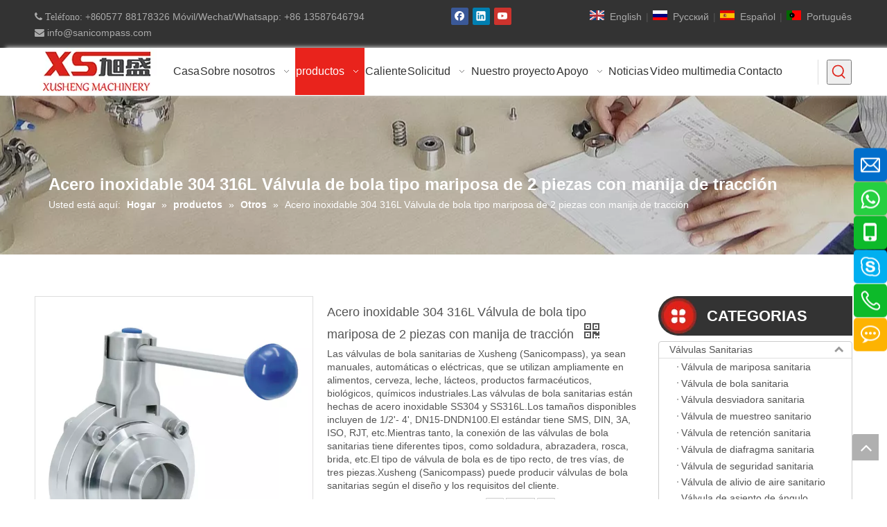

--- FILE ---
content_type: text/html;charset=utf-8
request_url: https://es.xsvalves.com/Acero-inoxidable-304-316L-V%C3%A1lvula-de-bola-tipo-mariposa-de-2-piezas-con-manija-de-tracci%C3%B3n-pd42044959.html
body_size: 94816
content:
<!DOCTYPE html> <html lang="es" prefix="og: http://ogp.me/ns#" style="height: auto;"> <head> <script>document.write=function(e){documentWrite(document.currentScript,e)};function documentWrite(documenturrentScript,e){var i=document.createElement("span");i.innerHTML=e;var o=i.querySelectorAll("script");if(o.length)o.forEach(function(t){if(t.src&&t.src!=""){var script=document.createElement("script");script.src=t.src;document.body.appendChild(script)}});document.body.appendChild(i)}
window.onloadHack=function(func){if(!!!func||typeof func!=="function")return;if(document.readyState==="complete")func();else if(window.addEventListener)window.addEventListener("load",func,false);else if(window.attachEvent)window.attachEvent("onload",func,false)};</script> <title>- Compre productos en fabricantes de válvulas y accesorios de China, fábrica de accesorios de válvulas y tuberías, válvulas higiénicas sanitarias y accesorios de tuberías, válvulas y accesorios de tuberías de acero inoxidable SS304 SS316l, bomba, tubo, tanque</title> <meta name="keywords" content=""/> <meta name="description" content=", encuentre detalles completos sobre - Fabricantes de válvulas y accesorios de China, fábrica de accesorios de válvulas y tuberías, válvulas higiénicas sanitarias y accesorios de tuberías, válvulas y accesorios de tuberías de acero inoxidable SS304 SS316l, bomba, tubo, tanque"/> <link data-type="dns-prefetch" data-domain="jlrorwxhlklplk5p-static.leadongcdn.com" rel="dns-prefetch" href="//jlrorwxhlklplk5p-static.leadongcdn.com"> <link data-type="dns-prefetch" data-domain="ikrorwxhlklplk5p-static.leadongcdn.com" rel="dns-prefetch" href="//ikrorwxhlklplk5p-static.leadongcdn.com"> <link data-type="dns-prefetch" data-domain="rjrorwxhlklplk5p-static.leadongcdn.com" rel="dns-prefetch" href="//rjrorwxhlklplk5p-static.leadongcdn.com"> <link rel="canonical" href="https://es.xsvalves.com/Acero-inoxidable-304-316L-V%C3%A1lvula-de-bola-tipo-mariposa-de-2-piezas-con-manija-de-tracci%C3%B3n-pd42044959.html"/> <meta http-equiv="X-UA-Compatible" content="IE=edge"/> <meta name="renderer" content="webkit"/> <meta http-equiv="Content-Type" content="text/html; charset=utf-8"/> <meta name="viewport" content="width=device-width, initial-scale=1, user-scalable=no"/> <link rel="icon" href="//ikrorwxhlklplk5p-static.leadongcdn.com/cloud/ipBqrKjpRiiSkjplrpin/www-ico-la_b7b49b8d40316469e8a879d0c288f97f_16X16.ico"> <style data-inline="true" data-type="inlineHeadStyle">.sitewidget-langBar .lang-bar{position:relative}.lang-bar.lang-bar-center,.lang-bar.lang-bar-center .langBar-easystyle-thumb a{text-align:center}.sitewidget-langBar .lang-bar .lang-cont{display:inline-block;margin:2px 0}.sitewidget-langBar .lang-bar .lang-cont .lang-a{text-decoration:none;display:inline-block;vertical-align:middle}.lang-sprites-slide{margin-right:4px;vertical-align:middle;margin-bottom:6px}.sprites{display:inline-block;width:21px;height:14px;background:#f0f1f2;background-repeat:no-repeat}.sprites-0{background-position:-252px -116px}.sitewidget-langBar .lang-bar .lang-div-mid{display:inline-block;vertical-align:middle;margin:2px}.sprites-5{background-position:-294px -64px}.sprites-6{background-position:-294px -80px}.sprites-7{background-position:-294px -96px}[data-type="rows"][data-level="rows"]{display:flex}.owl-theme .owl-controls{margin-top:10px;text-align:center}.sitewidget-logo-20160712183035 img{filter:blur(0);transition:filter .5s ease}.fa{display:inline-block;font:normal normal normal 14px/1 FontAwesome;font-size:inherit;text-rendering:auto;-webkit-font-smoothing:antialiased;-moz-osx-font-smoothing:grayscale;font-family:FontAwesome !important}#colorbox,#cboxOverlay,#cboxWrapper{position:absolute;top:0;left:0;z-index:9999;overflow:hidden}#cboxOverlay{position:fixed;width:100%;height:100%}#cboxOverlay{background:#000}#colorbox,#cboxContent,#cboxLoadedContent{box-sizing:content-box;-moz-box-sizing:content-box;-webkit-box-sizing:content-box}#colorbox{outline:0}.order-plus,.order-minus{margin-top:-3px;background:#fff;border:1px solid #ccc;border-radius:1px;height:1.8em;font-size:14px !important;padding:0 12px;color:#333;cursor:pointer;line-height:1.8em;display:inline-block;text-align:center;vertical-align:middle;outline:0;text-decoration:none}.order-minus{background:url([data-uri]) no-repeat center !important}.order-quan-input{width:40px;line-height:1.8em;height:1.8em;outline:0;border:1px solid #ccc;text-align:center;font-size:14px}.order-plus{background:url([data-uri]) no-repeat center !important}.sitewidget-navnew.sitewidget-navigation_style-20160712183122 .smsmart{max-width:unset}.block-icon{font-family:"block-icon" !important;font-size:16px;font-style:normal;-webkit-font-smoothing:antialiased;-moz-osx-font-smoothing:grayscale;line-height:1}.block-icontelephone:before{content:"\e6e9"}.proddetail-bigpic{float:left;position:relative;z-index:1}.proddetail-pic400 .proddetail-bigpic{width:402px}.proddetail-picshow{position:relative;border:1px solid #ddd}.proddetail-wrap .video_play_icon{cursor:pointer;position:absolute;left:10px;bottom:10px;width:50px;height:50px;z-index:105;background:#f0f1f2 0px -2px no-repeat}.sitewidget-proddetail .proddetail-wrap[hasprodvideo="false"] .video_play_icon{display:none !important}.proddetail-pic400 .proddetail-picshow .proddetail-showinner{width:400px;min-height:70px}.proddetail-showinner td{text-align:center;vertical-align:middle;width:100%;height:100%;background-color:#fff}.proddetail-bigpic .easyzoom{display:block}.proddetail-showinner img{display:block;margin:0 auto}.proddetail-bigpic .easyzoom .jqzoom .jqzoomw400{max-width:400px}.pro_pic_small{position:relative}.prodetail-video-box{position:relative}.thumblist-scroll-btns{margin-top:10px}.sitewidget-proddetail .prodd-color-bg .thumblist-scroll-btns,.sitewidget-proddetail .prodd-color-otl .thumblist-scroll-btns{margin-top:10px}.thumblist-scroll{position:relative;overflow:hidden;margin:0 auto}.proddetail-pic400 .thumblist-scroll{width:400px}.thumblist-scroll #thumblist{width:999em}.thumblist-scroll #thumblist li{float:left;padding:0 2px}.thumblist-scroll #thumblist li:first-child{padding-left:0}.thumblist-scroll #thumblist li a{display:table;height:60px;border:1px solid #CCC;outline:0}.thumblist-scroll #thumblist li .maplargepic400{height:60px}.thumblist-scroll #thumblist li a.zoomThumbActive{border:2px solid #dd4a4b}.sitewidget-proddetail .prodd-color-bg .thumblist-scroll #thumblist li a,.sitewidget-proddetail .prodd-color-otl .thumblist-scroll #thumblist li a{margin-top:6px}.sitewidget-proddetail .prodd-color-bg .thumblist-scroll #thumblist li a.zoomThumbActive{border:2px solid #fe9b0a;position:relative}.thumblist-scroll #thumblist li a span{display:table-cell;vertical-align:middle;text-align:center;line-height:1em;font-size:0}#thumblist .maplargepic400 img{width:60px;height:auto;max-height:60px;object-fit:contain}.sitewidget-proddetail .prodd-color-bg .thumblist-scroll #thumblist li a.zoomThumbActive:after,.sitewidget-proddetail .prodd-color-otl .thumblist-scroll #thumblist li a.zoomThumbActive:after{content:' ';width:11px;height:6px;position:absolute;top:-6px;left:50%;margin-left:-3px;background:url([data-uri]) no-repeat}.sitewidget-proddetail .prodd-color-bg .thumblist-scroll #thumblist li a.zoomThumbActive:after{background-position:-170px 0}.thumblist-scroll #thumblist li:last-child{padding-right:0}.prodlist-pro-shareit{margin-top:10px;margin-bottom:10px}.prodlist-pro-shareit .prodlist-pro-shareiten,.prodlist-pro-shareit .prodlist-pro-shareitcn{margin-right:2px}.sitewidget-proddetail .prodlist-pro-shareit .prodlist-pro-shareiten{line-height:18px}.proddetail-description{width:100%;float:right}.proddetail-pic400 .proddetail-description{margin-left:-402px}.proddetail-pic400 .description-inner{padding-left:412px}.pro-this-description{padding:10px 10px 20px}.this-description-name{font-size:18px;font-weight:normal;line-height:1.5em;margin-bottom:5px}.sitewidget-proddetail .row{zoom:1}.row:before,.row:after{content:" ";display:table}.col-xs-1,.col-sm-1,.col-md-1,.col-lg-1,.col-xs-2,.col-sm-2,.col-md-2,.col-lg-2,.col-xs-3,.col-sm-3,.col-md-3,.col-lg-3,.col-xs-4,.col-sm-4,.col-md-4,.col-lg-4,.col-xs-5,.col-sm-5,.col-md-5,.col-lg-5,.col-xs-6,.col-sm-6,.col-md-6,.col-lg-6,.col-xs-7,.col-sm-7,.col-md-7,.col-lg-7,.col-xs-8,.col-sm-8,.col-md-8,.col-lg-8,.col-xs-9,.col-sm-9,.col-md-9,.col-lg-9,.col-xs-10,.col-sm-10,.col-md-10,.col-lg-10,.col-xs-11,.col-sm-11,.col-md-11,.col-lg-11,.col-xs-12,.col-sm-12,.col-md-12,.col-lg-12{min-height:1px}.col-md-1,.col-md-2,.col-md-3,.col-md-4,.col-md-5,.col-md-6,.col-md-7,.col-md-8,.col-md-9,.col-md-10,.col-md-11,.col-md-12{float:left}.col-md-6{width:50%}.row>div[class^="col-"]{padding:10px 0}.row>div[class^="col-"]>div[id^="location_"]{margin:0 10px}a{text-decoration:none}.col-md-2{width:16.666666666666664%}.col-md-4{width:33.33333333333333%;*width:33.2%}.row:after{clear:both}.container:after{clear:both}fieldset,img{border:0}.col-md-9{width:75%}.fix{clear:both;zoom:1}ol,ul{list-style:none}.fix:after{display:block;clear:both;height:0;overflow:hidden;visibility:hidden;content:"."}.col-md-1{width:8.333333333333332%}.sitewidget-placeholder .sitewidget-bd>div.resizee{min-height:10px}.hide{display:none}.frontend-body-canvas #backstage-bodyArea{position:relative;z-index:7}.col-md-12{width:100%}.row>div.col-md-12{padding:0}.row>div.col-md-12>div[id^="location_"]{margin:0}.container .row>div.col-md-12>div[id^="location_"],.row .row>div.col-md-12>div[id^="location_"]{margin:0 10px}input,textarea,select{font-family:inherit;font-size:inherit;font-weight:inherit}input,textarea,select{*font-size:100%}table{border-collapse:collapse;border-spacing:0}.fll{float:left}h1,h2,h3,h4,h5,h6{font-weight:normal}address,caption,cite,code,dfn,em,th,var{font-style:normal;font-weight:normal}caption,th{text-align:left}.flr{float:right}.sitewidget-hd{position:relative}.txtc{text-align:center}.col-md-3{width:25%}.mt10{margin-top:10px}.mb10{margin-bottom:10px}.mr10{margin-right:10px}.mb15{margin-bottom:15px}.ml10{margin-left:10px}a.sitewidget-backtop{position:fixed;bottom:56px;right:12px;height:38px;width:38px;overflow:hidden;line-height:38px;background:url([data-uri]) no-repeat;text-align:center;text-indent:-99em;text-decoration:none;z-index:9}.inquire-basket-listwrap{position:fixed;z-index:2147483647;right:0;bottom:0;width:230px;background-color:#fff;border:1px solid #aaa;box-shadow:0 0 8px #999}#prodInquireBasket{display:none}.shoppingBasketIcon{display:none;z-index:98;position:fixed;right:10px;bottom:120px;width:50px;height:50px;border-radius:25px;background:#7a8599;text-align:center;line-height:50px;font-size:25px;cursor:pointer}.shoppingBasketIcon{display:block}.shoppingBasketIcon .overflowHidden{max-width:calc(100% - 34px);display:inline-block;text-indent:0;overflow:hidden;text-overflow:ellipsis;vertical-align:middle;white-space:nowrap}.sitewidget-subList-slider .sitewidget-bd li a .overflowHidden{text-overflow:unset;white-space:normal}.onlineservice-fixed-style{position:fixed;z-index:99}.onlineservice-fixed-style{right:0;top:30%}.onlineservice-fixed-style ul{background-color:#000;fliter:alpha(opacity=30);background-color:rgba(0,0,0,0.3)}.onlineservice-fixed-style ul{border-radius:10px 0 0 10px}.sitewidget-onlineService.onlineservice-fixed-style ul li{line-height:28px;position:relative;white-space:nowrap;height:48px;width:54px}.onlineservice-fixed-style ul li i{background:url([data-uri]);background-repeat:no-repeat}.onlineservice-fixed-style ul li i{display:inline-block;width:28px;height:28px}.onlineservice-fixed-style ul .onlineService_e i{background-position:0 -111px}.onlineservice-fixed-style ul li span{margin:0 10px 0 14px}.onlineservice-fixed-style ul .onlineService_whatsApp i{background-position:0 -139px}.onlineservice-fixed-style ul .onlineService_t i{background-position:0 -56px}.onlineservice-fixed-style ul .onlineService_s i{background-position:0 -28px}.onlineservice-fixed-style ul .onlineService_sms i,.onlineservice-fixed-style ul .onlineService_other i{background-position:0 -84px}#backstage-headArea-mobile{display:none}.follow-a{display:inline-block;margin:1px;text-align:center !important}.social-icon-corner{border-radius:10%}.social-icon-greycolor,.social-icon-blackgrey,.social-icon-default{-webkit-transition:all .2s ease-in-out;-moz-transition:all .2s ease-in-out;-ms-transition:all .2s ease-in-out;-o-transition:all .2s ease-in-out;transition:all .2s ease-in-out}.social-icon-24{display:inline-block;width:25px;height:25px;vertical-align:middle}.social-icon-24.social-icon-facebook{background:#f0f1f2 no-repeat 0 0 #3b5998}.social-icon-24.social-icon-linkedin{background:#f0f1f2 no-repeat 0 -128px #007fb1}.social-icon-24.social-icon-youtube{background:#f0f1f2 no-repeat 0 -320px #cd332d}.sitewidget-searchNew .showUnder-search-box{position:relative}.sitewidget-searchNew .search-box-wrap input[type="text"],.sitewidget-searchNew .search-box-wrap button{box-sizing:border-box;border:0;display:block;background:0;padding:0;margin:0}.sitewidget-searchNew .search-box-wrap button{cursor:pointer;text-align:center;overflow:hidden;font-family:arial !important;display:flex;justify-content:center;align-items:center}.sitewidget-searchNew .showUnder-search-box .search-icon-btn{display:inline-block;background:url([data-uri]) \9;background-repeat:no-repeat \9;background-position:center center \9}.sitewidget-searchNew .showUnder-search-box .search-icon-btn .icon-svg-close,.sitewidget-searchNew .showUnder-search-box .search-icon-btn.on .shape-search{display:none}.sitewidget-searchNew .showUnder-search-box .search-box{display:none;position:absolute}.prodWrap .sitewidget-bd{position:relative}.prodWrap .sitewidget-bd{position:relative}.prodWrap .prodDiv{padding:10px 15px;position:absolute;top:60px;z-index:20000;background:#fff;border:1px solid #dfdfdf;display:none;left:0;-webkit-box-shadow:#ccc 0px 0px 4px;-moz-box-shadow:#ccc 0px 0px 4px;box-shadow:#ccc 0px 0px 4px;border-radius:4px}.prodWrap .prodDivrecomend{padding:10px 15px;position:absolute;top:46px;z-index:20000;background:#fff;border:1px solid #dfdfdf;display:none;left:0;-webkit-box-shadow:#ccc 0px 0px 4px;-moz-box-shadow:#ccc 0px 0px 4px;box-shadow:#ccc 0px 0px 4px;border-radius:4px;width:460px;height:345px}.pro_pic_big{display:block}.pro_pic_small{display:none}.sitewidget-proddetail .prodDetail-contain-0 .thumblist-scroll-btns{padding-top:10px;overflow:hidden;margin-top:0}.sitewidget-proddetail .prodDetail-contain-0 .thumblist-scroll #thumblist li{position:relative}.sitewidget-proddetail .prodDetail-contain-0 .thumblist-scroll #thumblist li a{position:relative}.sitewidget-proddetail .prodDetail-contain-0 .thumblist-scroll #thumblist li a:after{content:'';width:0 !important;height:0 !important;border-left:5px solid transparent;border-right:5px solid transparent;border-bottom:6px solid;border-bottom-color:inherit;background:none !important;top:-6px !important;left:50% !important;transform:translateX(-50%);position:absolute;margin-left:-3px}.sitewidget-prodSearchNew-20170508211324 .showUnder-search-box.search-box-wrap{text-align:right}.sitewidget-prodSearchNew-20170508211324 .showUnder-search-box .search-icon-btn{width:36px;height:36px;margin:0 1px}.sitewidget-prodSearchNew-20170508211324 .showUnder-search-box .search-icon-btn .icon-svg{width:24px;height:24px;fill:#de231a}.sitewidget-prodSearchNew-20170508211324 .showUnder-search-box .search-box{width:257px;top:36px;right:0}.sitewidget-prodSearchNew-20170508211324 .slideLeft-search-box-prodDiv{left:auto;right:117px}body,.backstage-frontendpreview{background-position:top center;background-repeat:repeat;background-attachment:scroll}#outerContainer_1468318301189{background-color:#333;border-left:0 solid #000;border-right:0 solid #000;border-top:0 solid #000;border-bottom:0 solid #000;border-top-right-radius:0;border-top-left-radius:0;border-bottom-right-radius:0;border-bottom-left-radius:0;margin-top:0;margin-bottom:0;padding-top:0;padding-bottom:0}#outerContainer_1468318301189>.container{border-left:0 solid #000;border-right:0 solid #000;border-top:0 solid #000;border-bottom:0 solid #000;border-top-right-radius:0;border-top-left-radius:0;border-bottom-right-radius:0;border-bottom-left-radius:0;margin-top:0;margin-bottom:0;padding-top:0;padding-bottom:0}.backstage-stwidgets-settingwrap,.siteblocks-container :not(.edit-normal){font-family:\5fae\8f6f\96c5\9ed1}.sitewidget-text-20160712181139{border-left:0 solid #000;border-right:0 solid #000;border-top:0 solid #000;border-bottom:0 solid #000;border-top-right-radius:0;border-top-left-radius:0;border-bottom-right-radius:0;border-bottom-left-radius:0;margin-top:0;margin-right:0;margin-bottom:0;margin-left:0;padding-top:3px;padding-right:0;padding-bottom:0;padding-left:0}.sitewidget-bd{font-family:Arial;font-size:14px;color:#545454;font-weight:0;letter-spacing:0;line-height:1.7em;text-align:left}.sitewidget-bd{background-position:left top;background-repeat:repeat;background-attachment:scroll}.sitewidget-text-20160712181139 .sitewidget-bd{border-left:0 solid #545454;border-right:0 solid #545454;border-top:0 solid #545454;border-bottom:0 solid #545454;border-top-right-radius:0;border-top-left-radius:0;border-bottom-right-radius:0;border-bottom-left-radius:0;margin-top:0;margin-right:0;margin-bottom:0;margin-left:0;padding-top:0;padding-right:0;padding-bottom:0;padding-left:0}.sitewidget-text-20160712181139 .sitewidget-bd{font-size:14px;color:#aaa;font-weight:0;font-style:0;text-decoration:0}.sitewidget-text-20160712181139 .sitewidget-bd *,.sitewidget-text-20160712181139 .sitewidget-bd{letter-spacing:0;line-height:1.7em;text-align:left}div[class^='sitewidget-'] a{font-family:Arial;font-size:14px;color:#545454;font-weight:0;letter-spacing:0;line-height:1.7em;text-align:left}.sitewidget-text-20160712181139 .sitewidget-bd a{font-size:14px;color:#aaa;font-weight:0;font-style:0;text-decoration:0;letter-spacing:0;line-height:1.7em;text-align:left}.sitewidget-langBar-20160712182153{border-left:0 solid #000;border-right:0 solid #000;border-top:0 solid #000;border-bottom:0 solid #000;border-top-right-radius:0;border-top-left-radius:0;border-bottom-right-radius:0;border-bottom-left-radius:0;margin-top:0;margin-right:0;margin-bottom:0;margin-left:0;padding-top:0;padding-right:0;padding-bottom:0;padding-left:0}.sitewidget-langBar-20160712182153 .sitewidget-bd{border-left:0 solid #545454;border-right:0 solid #545454;border-top:0 solid #545454;border-bottom:0 solid #545454;border-top-right-radius:0;border-top-left-radius:0;border-bottom-right-radius:0;border-bottom-left-radius:0;margin-top:0;margin-right:0;margin-bottom:0;margin-left:0;padding-top:0;padding-right:0;padding-bottom:0;padding-left:0}.sitewidget-langBar-20160712182153 .sitewidget-bd{font-size:14px;color:#545454;font-weight:0;font-style:0;text-decoration:0}.sitewidget-langBar-20160712182153 .sitewidget-bd *,.sitewidget-langBar-20160712182153 .sitewidget-bd{letter-spacing:0;line-height:1.7em;text-align:right}.sitewidget-langBar-20160712182153 .sitewidget-bd a{font-size:14px;color:#aaa;font-weight:0;font-style:0;text-decoration:0;letter-spacing:0;line-height:1.7em;text-align:right}#outerContainer_1468319439084{background-color:#fff;background-color:rgba(255,255,255,0.9);border-left:0 solid #000;border-right:0 solid #000;border-top:0 solid #000;border-bottom:0 solid rgba(55,118,25,0.318);border-top-right-radius:0;border-top-left-radius:0;border-bottom-right-radius:0;border-bottom-left-radius:0;margin-top:0;margin-bottom:0;padding-top:0;padding-bottom:0;box-shadow:8px -1px 6px 0 #ddd}#outerContainer_1468319439084>.container{border-left:0 solid #000;border-right:0 solid #000;border-top:0 solid #000;border-bottom:0 solid #000;border-top-right-radius:0;border-top-left-radius:0;border-bottom-right-radius:0;border-bottom-left-radius:0;margin-top:0;margin-bottom:0;padding-top:0;padding-bottom:0}.frontend-body-canvas #outerContainer_1468319439084 [data-type='columns']{padding-top:0;padding-bottom:0}.sitewidget-prodSearchNew-20170508211324{border-left:0 solid #000;border-right:0 solid #000;border-top:0 solid #000;border-bottom:0 solid #000;border-top-right-radius:0;border-top-left-radius:0;border-bottom-right-radius:0;border-bottom-left-radius:0;margin-top:0;margin-right:0;margin-bottom:0;margin-left:0;padding-top:0;padding-right:0;padding-bottom:0;padding-left:30px}.sitewidget-prodSearchNew-20170508211324 .sitewidget-bd{border-left:1px solid #ddd;border-right:0 solid #545454;border-top:0 solid #545454;border-bottom:0 solid #545454;border-top-right-radius:0;border-top-left-radius:0;border-bottom-right-radius:0;border-bottom-left-radius:0;margin-top:0;margin-right:0;margin-bottom:0;margin-left:0;padding-top:0;padding-right:0;padding-bottom:0;padding-left:0}#outerContainer_1425366641184{background:#f0f1f2 no-repeat scroll center center;background-size:initial;border-left:0 solid #000;border-right:0 solid #000;border-top:0 solid #000;border-bottom:0 solid #000;border-top-right-radius:0;border-top-left-radius:0;border-bottom-right-radius:0;border-bottom-left-radius:0;margin-top:0;margin-bottom:0;padding-top:0;padding-bottom:0}#outerContainer_1425366641184>.container{border-left:0 solid #000;border-right:0 solid #000;border-top:0 solid #000;border-bottom:0 solid #000;border-top-right-radius:0;border-top-left-radius:0;border-bottom-right-radius:0;border-bottom-left-radius:0;margin-top:0;margin-bottom:0;padding-top:0;padding-bottom:0}.sitewidget-position-20150126161948{border-left:0 solid #000;border-right:0 solid #000;border-top:0 solid #000;border-bottom:0 solid #000;border-top-right-radius:0;border-top-left-radius:0;border-bottom-right-radius:0;border-bottom-left-radius:0;margin-top:0;margin-right:0;margin-bottom:0;margin-left:0;padding-top:0;padding-right:0;padding-bottom:0;padding-left:0}.sitewidget-position-20150126161948 .sitewidget-bd{border-left:0 solid #545454;border-right:0 solid #545454;border-top:0 solid #545454;border-bottom:0 solid #545454;border-top-right-radius:0;border-top-left-radius:0;border-bottom-right-radius:0;border-bottom-left-radius:0;margin-top:0;margin-right:0;margin-bottom:0;margin-left:0;padding-top:0;padding-right:20px;padding-bottom:0;padding-left:20px}.sitewidget-position-20150126161948 .sitewidget-bd{font-size:14px;color:#fff;font-weight:0;font-style:0;text-decoration:0}.sitewidget-position-20150126161948 .sitewidget-bd *,.sitewidget-position-20150126161948 .sitewidget-bd{letter-spacing:0;line-height:1.5em;text-align:left}.sitewidget-position-20150126161948 .sitewidget-bd a{font-size:14px;color:#fff;font-weight:bold;font-style:0;text-decoration:0;letter-spacing:0;line-height:1.7em;text-align:left}#outerContainer_1417067775027{border-left:0 solid #000;border-right:0 solid #000;border-top:0 solid #000;border-bottom:0 solid #000;border-top-right-radius:0;border-top-left-radius:0;border-bottom-right-radius:0;border-bottom-left-radius:0;margin-top:0;margin-bottom:0;padding-top:0;padding-bottom:0}#outerContainer_1417067775027>.container{border-left:0 solid #000;border-right:0 solid #000;border-top:0 solid #000;border-bottom:0 solid #000;border-top-right-radius:0;border-top-left-radius:0;border-bottom-right-radius:0;border-bottom-left-radius:0;margin-top:0;margin-bottom:0;padding-top:0;padding-bottom:0}.sitewidget-relatedProducts-20200819164355{border-left:1px solid #ddd;border-right:1px solid #ddd;border-top:1px solid #ddd;border-bottom:1px solid #ddd;border-top-right-radius:0;border-top-left-radius:0;border-bottom-right-radius:0;border-bottom-left-radius:0;margin-top:0;margin-right:0;margin-bottom:0;margin-left:0;padding-top:0;padding-right:0;padding-bottom:0;padding-left:0;box-shadow:0}.sitewidget-hd{background-position:left top;background-repeat:repeat;background-attachment:scroll}.sitewidget-relatedProducts-20200819164355 .sitewidget-hd{display:block;border-left:0 solid #000;border-right:0 solid #000;border-top:0 solid #000;border-bottom:0 solid #000;border-top-right-radius:0;border-top-left-radius:0;border-bottom-right-radius:0;border-bottom-left-radius:0;margin-top:0;margin-right:0;margin-bottom:0;margin-left:0;padding-top:0;padding-right:0;padding-bottom:0;padding-left:0}.sitewidget-hd>h2,.sitewidget-hd>h1{font-family:Arial;font-size:30px;color:#333;font-weight:0;letter-spacing:0;line-height:1.8em;text-align:left}.sitewidget-relatedProducts-20200819164355 .sitewidget-hd>h2{font-size:22px;color:#333;font-weight:400;letter-spacing:0;line-height:1.8em;text-align:left}.sitewidget-relatedProducts-20200819164355 .sitewidget-bd{border-left:0 solid #545454;border-right:0 solid #545454;border-top:0 solid #545454;border-bottom:0 solid #545454;border-top-right-radius:0;border-top-left-radius:0;border-bottom-right-radius:0;border-bottom-left-radius:0;margin-top:0;margin-right:0;margin-bottom:0;margin-left:0;padding-top:0;padding-right:0;padding-bottom:0;padding-left:0}.sitewidget-prodCategory-20160720152757{border-left:0 solid #000;border-right:0 solid #000;border-top:0 solid #000;border-bottom:0 solid #000;border-top-right-radius:0;border-top-left-radius:0;border-bottom-right-radius:0;border-bottom-left-radius:0;margin-top:0;margin-right:0;margin-bottom:0;margin-left:0;padding-top:0;padding-right:0;padding-bottom:0;padding-left:0}.sitewidget-prodCategory-20160720152757 .sitewidget-hd{display:block;background:#f0f1f2 no-repeat left center;background-size:initial;background-color:#333;border-left:0 solid #000;border-right:0 solid #000;border-top:0 solid #000;border-bottom:0 solid #000;border-top-right-radius:0;border-top-left-radius:33px;border-bottom-right-radius:0;border-bottom-left-radius:33px;margin-top:0;margin-right:0;margin-bottom:8px;margin-left:0;padding-top:0;padding-right:0;padding-bottom:0;padding-left:70px}.sitewidget-prodCategory-20160720152757 .sitewidget-hd>h2{font-size:22px;color:#fff;font-weight:0;font-style:0;text-decoration:0;letter-spacing:0;line-height:2.6em;text-align:left}.sitewidget-prodCategory-20160720152757 .sitewidget-bd{background-color:#fff;border-left:1px solid #ccc;border-right:1px solid #ccc;border-top:1px solid #ccc;border-bottom:1px solid #ccc;border-top-right-radius:4px;border-top-left-radius:4px;border-bottom-right-radius:4px;border-bottom-left-radius:4px;margin-top:0;margin-right:0;margin-bottom:0;margin-left:0;padding-top:0;padding-right:0;padding-bottom:0;padding-left:0}.sitewidget-prodCategory-20160720152757 .sitewidget-bd a{font-size:14px;color:#545454;font-weight:0;font-style:0;text-decoration:0;letter-spacing:0;line-height:1.7em;text-align:left}.sitewidget-form-20160720154419{border-left:0 solid #000;border-right:0 solid #000;border-top:0 solid #000;border-bottom:0 solid #000;border-top-right-radius:0;border-top-left-radius:0;border-bottom-right-radius:0;border-bottom-left-radius:0;margin-top:0;margin-right:0;margin-bottom:0;margin-left:0;padding-top:0;padding-right:0;padding-bottom:0;padding-left:0}.sitewidget-form-20160720154419 .sitewidget-hd{display:block;background:#f0f1f2 no-repeat left center;background-size:initial;background-color:#333;border-left:0 solid #000;border-right:0 solid #000;border-top:0 solid #000;border-bottom:0 solid #000;border-top-right-radius:0;border-top-left-radius:33px;border-bottom-right-radius:0;border-bottom-left-radius:33px;margin-top:0;margin-right:0;margin-bottom:0;margin-left:0;padding-top:0;padding-right:0;padding-bottom:0;padding-left:70px}.sitewidget-form-20160720154419 .sitewidget-bd{border-left:0 solid #545454;border-right:0 solid #545454;border-top:0 solid #545454;border-bottom:0 solid #545454;border-top-right-radius:0;border-top-left-radius:0;border-bottom-right-radius:0;border-bottom-left-radius:0;margin-top:0;margin-right:0;margin-bottom:0;margin-left:0;padding-top:0;padding-right:0;padding-bottom:0;padding-left:0}.sitewidget-form-20160720154419 select,.sitewidget-form-20160720154419 input[type="text"],.sitewidget-form-20160720154419 input[type="password"],.sitewidget-form-20160720154419 input[type="datetime"],.sitewidget-form-20160720154419 input[type="datetime-local"],.sitewidget-form-20160720154419 input[type="date"],.sitewidget-form-20160720154419 input[type="month"],.sitewidget-form-20160720154419 input[type="time"],.sitewidget-form-20160720154419 input[type="week"],.sitewidget-form-20160720154419 input[type="number"],.sitewidget-form-20160720154419 input[type="email"],.sitewidget-form-20160720154419 input[type="url"],.sitewidget-form-20160720154419 input[type="search"],.sitewidget-form-20160720154419 input[type="tel"],.sitewidget-form-20160720154419 input[type="color"],.sitewidget-form-20160720154419 .uneditable-input{height:30px !important}.sitewidget-form-20160720154419 .uploadBtn{padding:4px 15px !important;height:20px !important;line-height:20px !important}.sitewidget-relatedArticle-20200819164901{border-left:0 solid #000;border-right:0 solid #000;border-top:0 solid #000;border-bottom:0 solid #000;border-top-right-radius:0;border-top-left-radius:0;border-bottom-right-radius:0;border-bottom-left-radius:0;margin-top:0;margin-right:0;margin-bottom:0;margin-left:0;padding-top:0;padding-right:0;padding-bottom:0;padding-left:0;box-shadow:0}.sitewidget-relatedArticle-20200819164901 .sitewidget-hd{display:block;border-left:0 solid #000;border-right:0 solid #000;border-top:0 solid #000;border-bottom:1px solid #ddd;border-top-right-radius:0;border-top-left-radius:0;border-bottom-right-radius:0;border-bottom-left-radius:0;margin-top:0;margin-right:0;margin-bottom:0;margin-left:0;padding-top:0;padding-right:0;padding-bottom:0;padding-left:0}.sitewidget-relatedArticle-20200819164901 .sitewidget-hd>h2{font-size:22px;color:#333;font-weight:400;letter-spacing:0;line-height:1.8em;text-align:left}.sitewidget-relatedArticle-20200819164901 .sitewidget-bd{border-left:0 solid #545454;border-right:0 solid #545454;border-top:0 solid #545454;border-bottom:0 solid #545454;border-top-right-radius:0;border-top-left-radius:0;border-bottom-right-radius:0;border-bottom-left-radius:0;margin-top:0;margin-right:0;margin-bottom:0;margin-left:0;padding-top:0;padding-right:0;padding-bottom:0;padding-left:0}#outerContainer_1469084041691{background-color:#333;border-left:0 solid #000;border-right:0 solid #000;border-top:5px solid #de231a;border-bottom:0 solid #000;border-top-right-radius:0;border-top-left-radius:0;border-bottom-right-radius:0;border-bottom-left-radius:0;margin-top:0;margin-bottom:0;padding-top:30px;padding-bottom:30px}#outerContainer_1469084041691>.container{border-left:0 solid #000;border-right:0 solid #000;border-top:0 solid #000;border-bottom:0 solid #000;border-top-right-radius:0;border-top-left-radius:0;border-bottom-right-radius:0;border-bottom-left-radius:0;margin-top:0;margin-bottom:0;padding-top:0;padding-bottom:0}.sitewidget-graphicNew-20170515101755{border-left:0 solid #000;border-right:0 solid #000;border-top:0 solid #000;border-bottom:0 solid #000;border-top-right-radius:0;border-top-left-radius:0;border-bottom-right-radius:0;border-bottom-left-radius:0;margin-top:0;margin-right:0;margin-bottom:0;margin-left:0;padding-top:0;padding-right:15px;padding-bottom:0;padding-left:15px}.sitewidget-graphicNew-20170515101755 .sitewidget-hd{display:block;border-left:0 solid #000;border-right:0 solid #000;border-top:0 solid #000;border-bottom:0 solid #000;border-top-right-radius:0;border-top-left-radius:0;border-bottom-right-radius:0;border-bottom-left-radius:0;margin-top:0;margin-right:0;margin-bottom:0;margin-left:0;padding-top:0;padding-right:0;padding-bottom:0;padding-left:0}.sitewidget-graphicNew-20170515101755 .sitewidget-hd>h2{font-size:16px;color:#eee;font-weight:bold;font-style:0;text-decoration:0;letter-spacing:0;line-height:1.8em;text-align:left}.sitewidget-graphicNew-20170515101755 .sitewidget-bd{border-left:0 solid #545454;border-right:0 solid #545454;border-top:0 solid #545454;border-bottom:0 solid #545454;border-top-right-radius:0;border-top-left-radius:0;border-bottom-right-radius:0;border-bottom-left-radius:0;margin-top:0;margin-right:0;margin-bottom:0;margin-left:0;padding-top:5px;padding-right:0;padding-bottom:0;padding-left:0}.sitewidget-graphicNew-20170515101755 .sitewidget-bd{font-size:14px;color:#ccc;font-weight:0;font-style:0;text-decoration:0}.sitewidget-graphicNew-20170515101755 .sitewidget-bd *,.sitewidget-graphicNew-20170515101755 .sitewidget-bd{letter-spacing:0;line-height:1.7em;text-align:left}.sitewidget-follow-20200624165244{border-left:0 solid #000;border-right:0 solid #000;border-top:0 solid #000;border-bottom:0 solid #000;border-top-right-radius:0;border-top-left-radius:0;border-bottom-right-radius:0;border-bottom-left-radius:0;margin-top:0;margin-right:0;margin-bottom:0;margin-left:0;padding-top:0;padding-right:0;padding-bottom:0;padding-left:40px;box-shadow:0}.sitewidget-follow-20200624165244 .sitewidget-bd{border-left:0 solid #545454;border-right:0 solid #545454;border-top:0 solid #545454;border-bottom:0 solid #545454;border-top-right-radius:0;border-top-left-radius:0;border-bottom-right-radius:0;border-bottom-left-radius:0;margin-top:0;margin-right:0;margin-bottom:0;margin-left:0;padding-top:0;padding-right:0;padding-bottom:0;padding-left:0}.sitewidget-follow-20200624165244 .sitewidget-bd{text-align:left}.sitewidget-quickNav-20170508230837{border-left:0 solid #000;border-right:0 solid #000;border-top:0 solid #000;border-bottom:0 solid #000;border-top-right-radius:0;border-top-left-radius:0;border-bottom-right-radius:0;border-bottom-left-radius:0;margin-top:0;margin-right:0;margin-bottom:0;margin-left:0;padding-top:0;padding-right:15px;padding-bottom:0;padding-left:15px}.sitewidget-quickNav-20170508230837 .sitewidget-hd{display:block;border-left:0 solid #000;border-right:0 solid #000;border-top:0 solid #000;border-bottom:0 solid #000;border-top-right-radius:0;border-top-left-radius:0;border-bottom-right-radius:0;border-bottom-left-radius:0;margin-top:0;margin-right:0;margin-bottom:0;margin-left:0;padding-top:0;padding-right:0;padding-bottom:0;padding-left:0}.sitewidget-quickNav-20170508230837 .sitewidget-hd>h2{font-size:16px;color:#eee;font-weight:bold;font-style:0;text-decoration:0;letter-spacing:0;line-height:1.8em;text-align:left}.sitewidget-quickNav-20170508230837 .sitewidget-bd{background:0;border-left:0 solid #545454;border-right:0 solid #545454;border-top:0 solid #545454;border-bottom:0 solid #545454;border-top-right-radius:0;border-top-left-radius:0;border-bottom-right-radius:0;border-bottom-left-radius:0;margin-top:0;margin-right:0;margin-bottom:0;margin-left:0;padding-top:5px;padding-right:0;padding-bottom:0;padding-left:0}.sitewidget-quickNav-20170508230837 .sitewidget-bd{font-size:14px;color:#666;font-weight:0;font-style:0;text-decoration:0}.sitewidget-quickNav-20170508230837 .sitewidget-bd *,.sitewidget-quickNav-20170508230837 .sitewidget-bd{letter-spacing:6px;line-height:1.7em;text-align:left}.sitewidget-quickNav-20170508230837 .sitewidget-bd a{font-size:14px;color:#ccc;font-weight:0;font-style:0;text-decoration:0;letter-spacing:0;line-height:1.7em;text-align:left}.sitewidget-quickNav-20160721145323{border-left:0 solid #000;border-right:0 solid #000;border-top:0 solid #000;border-bottom:0 solid #000;border-top-right-radius:0;border-top-left-radius:0;border-bottom-right-radius:0;border-bottom-left-radius:0;margin-top:0;margin-right:0;margin-bottom:0;margin-left:0;padding-top:0;padding-right:15px;padding-bottom:0;padding-left:15px}.sitewidget-quickNav-20160721145323 .sitewidget-hd{display:block;border-left:0 solid #000;border-right:0 solid #000;border-top:0 solid #000;border-bottom:0 solid #000;border-top-right-radius:0;border-top-left-radius:0;border-bottom-right-radius:0;border-bottom-left-radius:0;margin-top:0;margin-right:0;margin-bottom:0;margin-left:0;padding-top:0;padding-right:0;padding-bottom:0;padding-left:0}.sitewidget-quickNav-20160721145323 .sitewidget-hd>h2{font-size:16px;color:#eee;font-weight:bold;font-style:0;text-decoration:0;letter-spacing:0;line-height:1.8em;text-align:left}.sitewidget-quickNav-20160721145323 .sitewidget-bd{background:0;border-left:0 solid #545454;border-right:0 solid #545454;border-top:0 solid #545454;border-bottom:0 solid #545454;border-top-right-radius:0;border-top-left-radius:0;border-bottom-right-radius:0;border-bottom-left-radius:0;margin-top:0;margin-right:0;margin-bottom:0;margin-left:0;padding-top:5px;padding-right:0;padding-bottom:0;padding-left:0}.sitewidget-quickNav-20160721145323 .sitewidget-bd{font-size:14px;color:#666;font-weight:0;font-style:0;text-decoration:0}.sitewidget-quickNav-20160721145323 .sitewidget-bd *,.sitewidget-quickNav-20160721145323 .sitewidget-bd{letter-spacing:6px;line-height:1.7em;text-align:left}.sitewidget-quickNav-20160721145323 .sitewidget-bd a{font-size:14px;color:#ccc;font-weight:0;font-style:0;text-decoration:0;letter-spacing:0;line-height:1.7em;text-align:left}.sitewidget-graphicNew-20170515102306{border-left:0 solid #000;border-right:0 solid #000;border-top:0 solid #000;border-bottom:0 solid #000;border-top-right-radius:0;border-top-left-radius:0;border-bottom-right-radius:0;border-bottom-left-radius:0;margin-top:0;margin-right:0;margin-bottom:20px;margin-left:0;padding-top:0;padding-right:15px;padding-bottom:0;padding-left:15px;box-shadow:0}.sitewidget-graphicNew-20170515102306 .sitewidget-hd{display:block;border-left:0 solid #000;border-right:0 solid #000;border-top:0 solid #000;border-bottom:0 solid #000;border-top-right-radius:0;border-top-left-radius:0;border-bottom-right-radius:0;border-bottom-left-radius:0;margin-top:0;margin-right:0;margin-bottom:0;margin-left:0;padding-top:0;padding-right:0;padding-bottom:0;padding-left:0}.sitewidget-graphicNew-20170515102306 .sitewidget-hd>h2{font-size:16px;color:#eee;font-weight:bold;letter-spacing:0;line-height:1.8em;text-align:left}.sitewidget-graphicNew-20170515102306 .sitewidget-bd{border-left:0 solid #545454;border-right:0 solid #545454;border-top:0 solid #545454;border-bottom:0 solid #545454;border-top-right-radius:0;border-top-left-radius:0;border-bottom-right-radius:0;border-bottom-left-radius:0;margin-top:0;margin-right:0;margin-bottom:0;margin-left:0;padding-top:5px;padding-right:0;padding-bottom:0;padding-left:0}.sitewidget-graphicNew-20170515102306 .sitewidget-bd{font-size:14px;color:#ccc;font-weight:0}.sitewidget-graphicNew-20170515102306 .sitewidget-bd *,.sitewidget-graphicNew-20170515102306 .sitewidget-bd{letter-spacing:0;line-height:1.7em;text-align:left}.sitewidget-graphicNew-20170515102306 .sitewidget-bd a{font-size:14px;color:#ccc;font-weight:0;letter-spacing:0;line-height:1.7em;text-align:left}.sitewidget-pictureNew-20200521193857{border-left:0 solid #000;border-right:0 solid #000;border-top:0 solid #000;border-bottom:0 solid #000;border-top-right-radius:0;border-top-left-radius:0;border-bottom-right-radius:0;border-bottom-left-radius:0;margin-top:0;margin-right:0;margin-bottom:0;margin-left:0;padding-top:0;padding-right:0;padding-bottom:0;padding-left:20px;box-shadow:0}.sitewidget-pictureNew-20200521193857 .sitewidget-bd{border-left:0 solid #545454;border-right:0 solid #545454;border-top:0 solid #545454;border-bottom:0 solid #545454;border-top-right-radius:0;border-top-left-radius:0;border-bottom-right-radius:0;border-bottom-left-radius:0;margin-top:0;margin-right:0;margin-bottom:0;margin-left:0;padding-top:0;padding-right:0;padding-bottom:0;padding-left:0}#outerContainer_1469081978929{background-color:#272727;border-left:0 solid #000;border-right:0 solid #000;border-top:0 solid #000;border-bottom:0 solid #000;border-top-right-radius:0;border-top-left-radius:0;border-bottom-right-radius:0;border-bottom-left-radius:0;margin-top:0;margin-bottom:0;padding-top:0;padding-bottom:0}#outerContainer_1469081978929>.container{border-left:0 solid #000;border-right:0 solid #000;border-top:0 solid #000;border-bottom:0 solid #000;border-top-right-radius:0;border-top-left-radius:0;border-bottom-right-radius:0;border-bottom-left-radius:0;margin-top:0;margin-bottom:0;padding-top:0;padding-bottom:0}.sitewidget-text-20170508231904{border-left:0 solid #000;border-right:0 solid #000;border-top:0 solid #000;border-bottom:0 solid #000;border-top-right-radius:0;border-top-left-radius:0;border-bottom-right-radius:0;border-bottom-left-radius:0;margin-top:0;margin-right:0;margin-bottom:0;margin-left:0;padding-top:0;padding-right:0;padding-bottom:0;padding-left:0}.sitewidget-text-20170508231904 .sitewidget-bd{border-left:0 solid #545454;border-right:0 solid #545454;border-top:0 solid #545454;border-bottom:0 solid #545454;border-top-right-radius:0;border-top-left-radius:0;border-bottom-right-radius:0;border-bottom-left-radius:0;margin-top:0;margin-right:0;margin-bottom:0;margin-left:0;padding-top:20px;padding-right:0;padding-bottom:10px;padding-left:0}.sitewidget-text-20170508231904 .sitewidget-bd{font-size:14px;color:#ccc;font-weight:0;font-style:0;text-decoration:0}.sitewidget-text-20170508231904 .sitewidget-bd *,.sitewidget-text-20170508231904 .sitewidget-bd{letter-spacing:0;line-height:1.7em;text-align:center}.sitewidget-form-20160720154419 .sitewidget-hd>h2{font-size:22px;color:#fff;font-weight:0;font-style:0;text-decoration:0;letter-spacing:0;line-height:2.6em;text-align:left}.share-span{cursor:pointer;margin-right:3px}.easyzoom{position:relative;display:inline-block;*display:inline;*zoom:1}.easyzoom img{vertical-align:bottom}.owl-carousel{display:none;position:relative;width:100%;-ms-touch-action:pan-y}.owl-controls{-webkit-user-select:none;-khtml-user-select:none;-moz-user-select:none;-ms-user-select:none;user-select:none;-webkit-tap-highlight-color:rgba(0,0,0,0)}.sitewidget-graphic .sitewidget-bd *,.sitewidget-text .sitewidget-bd *{font-size:inherit;color:inherit;line-height:normal}.hasOverflowX{overflow-x:auto;overflow-y:hidden}.sitewidget-graphic .sitewidget-bd.fix{word-break:break-word}.owl-carousel{display:none;position:relative;width:100%;-ms-touch-action:pan-y}.owl-controls{-webkit-user-select:none;-khtml-user-select:none;-moz-user-select:none;-ms-user-select:none;user-select:none;-webkit-tap-highlight-color:rgba(0,0,0,0)}@media(min-width:570px){.proddetail-pic400 .proddetail-bigpic{width:402px}.proddetail-pic400 .proddetail-picshow .proddetail-showinner{width:400px;min-height:70px}.proddetail-pic400 .proddetail-description{margin-left:-402px}.proddetail-pic400 .description-inner{padding-left:412px}.proddetail-pic400 .thumblist-scroll{width:400px}}@media(min-width:481px) and (max-width:989px){.thumblist-scroll #thumblist li{display:inline-block;float:none !important}}@media(min-width:1px) and (max-width:767px){.container{width:100%}.row>div[class^="col-"]>div[id^="location_"]{margin:0 20px}.row>div[class^="col-"]{padding:5px 0}.row>div.col-md-12{padding:0}.row>div.col-md-12>div[id^="location_"]{margin:0}.container .row>div.col-md-12>div[id^="location_"],.row .row>div.col-md-12>div[id^="location_"]{margin:0 20px}}@media(min-width:421px) and (max-width:989px){.sliderTable table{min-width:360px;width:100%}}@media(min-width:1px) and (max-width:989px){.navnew-thumb{height:46px;line-height:46px;position:relative}.sitewidget-navigation_style{pointer-events:auto}}@media(min-width:1px) and (max-width:989px){.sitewidget-navigation_style-20160712183122 .smsmart{background-color:#fff}.sitewidget-navigation_style-20160712183122 .smsmart>.navnew-item>a{letter-spacing:0;line-height:40px;text-align:left;font-size:14px;color:#333;font-weight:0;font-style:0;text-decoration:0}.sitewidget-navigation_style-20160712183122 .smsmart>.navnew-item>a{border-left:0 solid;border-right:0 solid;border-top:0 solid;border-bottom:1px solid #ddd;border-top-right-radius:0;border-top-left-radius:0;border-bottom-right-radius:0;border-bottom-left-radius:0;margin-top:0;margin-right:0;margin-bottom:0;margin-left:0;padding-top:0;padding-right:20px;padding-bottom:0;padding-left:20px}.sitewidget-navigation_style-20160712183122 .smsmart>.navnew-item.on>a{background-color:#f6f6f6}.sitewidget-navigation_style-20160712183122 .smsmart>.navnew-item.on>a{letter-spacing:0;font-size:14px;color:#e9231c;font-weight:0;font-style:0;text-decoration:0}.sitewidget-navigation_style-20160712183122 .smsmart>.navnew-item.on>a{border-left:0 solid;border-right:0 solid;border-top:0 solid;border-bottom:1px solid #ddd;border-top-right-radius:0;border-top-left-radius:0;border-bottom-right-radius:0;border-bottom-left-radius:0;padding-top:0;padding-right:0;padding-bottom:0;padding-left:20px}}@media(min-width:1px) and (max-width:989px){.sitewidget-navigation_style-20160712183122 .smsmart .navnew-sub1{background-color:#333}.sitewidget-navigation_style-20160712183122 .smsmart .navnew-sub1{border-left:0 solid;border-right:0 solid;border-top:0 solid;border-bottom:0 solid;border-top-right-radius:0;border-top-left-radius:0;border-bottom-right-radius:0;border-bottom-left-radius:0;margin-top:0;margin-right:0;margin-bottom:0;margin-left:0;padding-top:0;padding-right:0;padding-bottom:0;padding-left:0}}@media(min-width:568px){#backstage-headArea-mobile .header-style03 .others-nav{height:200px}}@media(min-width:501px){.sitewidget-prodSearchNew-20170508211324 .slideLeft-search-box-prodDiv{left:auto;right:117px}}@keyframes zoomInSmall{0%{opacity:0;-webkit-transform:scale(0.6);-moz-transform:scale(0.6);-ms-transform:scale(0.6);transform:scale(0.6)}70%{-webkit-transform:scale(1.02);-moz-transform:scale(1.02);-ms-transform:scale(1.02);transform:scale(1.02)}100%{opacity:1;-webkit-transform:scale(1);-moz-transform:scale(1);-ms-transform:scale(1);transform:scale(1)}}html,body{overflow-y:initial}@media(min-width:1220px){.container{width:1200px}}</style> <template data-js-type='inlineHeadStyle' data-type='inlineStyle'><style data-inline="true" data-type="inlineHeadStyle" data-static="true">.sitewidget-langBar .lang-bar{position:relative}.lang-bar.lang-bar-center,.lang-bar.lang-bar-center .langBar-easystyle-thumb a{text-align:center}.sitewidget-langBar .lang-bar .lang-cont{display:inline-block;margin:2px 0}.sitewidget-langBar .lang-bar .lang-cont .lang-a{text-decoration:none;display:inline-block;vertical-align:middle}.lang-sprites-slide{margin-right:4px;vertical-align:middle;margin-bottom:6px}.sprites{display:inline-block;width:21px;height:14px;background:#f0f1f2;background-repeat:no-repeat}.sprites-0{background-position:-252px -116px}.sitewidget-langBar .lang-bar .lang-div-mid{display:inline-block;vertical-align:middle;margin:2px}.sprites-5{background-position:-294px -64px}.sprites-6{background-position:-294px -80px}.sprites-7{background-position:-294px -96px}[data-type="rows"][data-level="rows"]{display:flex}.owl-theme .owl-controls{margin-top:10px;text-align:center}.sitewidget-logo-20160712183035 img{filter:blur(0);transition:filter .5s ease}.fa{display:inline-block;font:normal normal normal 14px/1 FontAwesome;font-size:inherit;text-rendering:auto;-webkit-font-smoothing:antialiased;-moz-osx-font-smoothing:grayscale;font-family:FontAwesome !important}#colorbox,#cboxOverlay,#cboxWrapper{position:absolute;top:0;left:0;z-index:9999;overflow:hidden}#cboxOverlay{position:fixed;width:100%;height:100%}#cboxOverlay{background:#000}#colorbox,#cboxContent,#cboxLoadedContent{box-sizing:content-box;-moz-box-sizing:content-box;-webkit-box-sizing:content-box}#colorbox{outline:0}.order-plus,.order-minus{margin-top:-3px;background:#fff;border:1px solid #ccc;border-radius:1px;height:1.8em;font-size:14px !important;padding:0 12px;color:#333;cursor:pointer;line-height:1.8em;display:inline-block;text-align:center;vertical-align:middle;outline:0;text-decoration:none}.order-minus{background:url([data-uri]) no-repeat center !important}.order-quan-input{width:40px;line-height:1.8em;height:1.8em;outline:0;border:1px solid #ccc;text-align:center;font-size:14px}.order-plus{background:url([data-uri]) no-repeat center !important}.sitewidget-navnew.sitewidget-navigation_style-20160712183122 .smsmart{max-width:unset}.block-icon{font-family:"block-icon" !important;font-size:16px;font-style:normal;-webkit-font-smoothing:antialiased;-moz-osx-font-smoothing:grayscale;line-height:1}.block-icontelephone:before{content:"\e6e9"}.proddetail-bigpic{float:left;position:relative;z-index:1}.proddetail-pic400 .proddetail-bigpic{width:402px}.proddetail-picshow{position:relative;border:1px solid #ddd}.proddetail-wrap .video_play_icon{cursor:pointer;position:absolute;left:10px;bottom:10px;width:50px;height:50px;z-index:105;background:#f0f1f2 0px -2px no-repeat}.sitewidget-proddetail .proddetail-wrap[hasprodvideo="false"] .video_play_icon{display:none !important}.proddetail-pic400 .proddetail-picshow .proddetail-showinner{width:400px;min-height:70px}.proddetail-showinner td{text-align:center;vertical-align:middle;width:100%;height:100%;background-color:#fff}.proddetail-bigpic .easyzoom{display:block}.proddetail-showinner img{display:block;margin:0 auto}.proddetail-bigpic .easyzoom .jqzoom .jqzoomw400{max-width:400px}.pro_pic_small{position:relative}.prodetail-video-box{position:relative}.thumblist-scroll-btns{margin-top:10px}.sitewidget-proddetail .prodd-color-bg .thumblist-scroll-btns,.sitewidget-proddetail .prodd-color-otl .thumblist-scroll-btns{margin-top:10px}.thumblist-scroll{position:relative;overflow:hidden;margin:0 auto}.proddetail-pic400 .thumblist-scroll{width:400px}.thumblist-scroll #thumblist{width:999em}.thumblist-scroll #thumblist li{float:left;padding:0 2px}.thumblist-scroll #thumblist li:first-child{padding-left:0}.thumblist-scroll #thumblist li a{display:table;height:60px;border:1px solid #CCC;outline:0}.thumblist-scroll #thumblist li .maplargepic400{height:60px}.thumblist-scroll #thumblist li a.zoomThumbActive{border:2px solid #dd4a4b}.sitewidget-proddetail .prodd-color-bg .thumblist-scroll #thumblist li a,.sitewidget-proddetail .prodd-color-otl .thumblist-scroll #thumblist li a{margin-top:6px}.sitewidget-proddetail .prodd-color-bg .thumblist-scroll #thumblist li a.zoomThumbActive{border:2px solid #fe9b0a;position:relative}.thumblist-scroll #thumblist li a span{display:table-cell;vertical-align:middle;text-align:center;line-height:1em;font-size:0}#thumblist .maplargepic400 img{width:60px;height:auto;max-height:60px;object-fit:contain}.sitewidget-proddetail .prodd-color-bg .thumblist-scroll #thumblist li a.zoomThumbActive:after,.sitewidget-proddetail .prodd-color-otl .thumblist-scroll #thumblist li a.zoomThumbActive:after{content:' ';width:11px;height:6px;position:absolute;top:-6px;left:50%;margin-left:-3px;background:url([data-uri]) no-repeat}.sitewidget-proddetail .prodd-color-bg .thumblist-scroll #thumblist li a.zoomThumbActive:after{background-position:-170px 0}.thumblist-scroll #thumblist li:last-child{padding-right:0}.prodlist-pro-shareit{margin-top:10px;margin-bottom:10px}.prodlist-pro-shareit .prodlist-pro-shareiten,.prodlist-pro-shareit .prodlist-pro-shareitcn{margin-right:2px}.sitewidget-proddetail .prodlist-pro-shareit .prodlist-pro-shareiten{line-height:18px}.proddetail-description{width:100%;float:right}.proddetail-pic400 .proddetail-description{margin-left:-402px}.proddetail-pic400 .description-inner{padding-left:412px}.pro-this-description{padding:10px 10px 20px}.this-description-name{font-size:18px;font-weight:normal;line-height:1.5em;margin-bottom:5px}.sitewidget-proddetail .row{zoom:1}.row:before,.row:after{content:" ";display:table}.col-xs-1,.col-sm-1,.col-md-1,.col-lg-1,.col-xs-2,.col-sm-2,.col-md-2,.col-lg-2,.col-xs-3,.col-sm-3,.col-md-3,.col-lg-3,.col-xs-4,.col-sm-4,.col-md-4,.col-lg-4,.col-xs-5,.col-sm-5,.col-md-5,.col-lg-5,.col-xs-6,.col-sm-6,.col-md-6,.col-lg-6,.col-xs-7,.col-sm-7,.col-md-7,.col-lg-7,.col-xs-8,.col-sm-8,.col-md-8,.col-lg-8,.col-xs-9,.col-sm-9,.col-md-9,.col-lg-9,.col-xs-10,.col-sm-10,.col-md-10,.col-lg-10,.col-xs-11,.col-sm-11,.col-md-11,.col-lg-11,.col-xs-12,.col-sm-12,.col-md-12,.col-lg-12{min-height:1px}.col-md-1,.col-md-2,.col-md-3,.col-md-4,.col-md-5,.col-md-6,.col-md-7,.col-md-8,.col-md-9,.col-md-10,.col-md-11,.col-md-12{float:left}.col-md-6{width:50%}.row>div[class^="col-"]{padding:10px 0}.row>div[class^="col-"]>div[id^="location_"]{margin:0 10px}a{text-decoration:none}.col-md-2{width:16.666666666666664%}.col-md-4{width:33.33333333333333%;*width:33.2%}.row:after{clear:both}.container:after{clear:both}fieldset,img{border:0}.col-md-9{width:75%}.fix{clear:both;zoom:1}ol,ul{list-style:none}.fix:after{display:block;clear:both;height:0;overflow:hidden;visibility:hidden;content:"."}.col-md-1{width:8.333333333333332%}.sitewidget-placeholder .sitewidget-bd>div.resizee{min-height:10px}.hide{display:none}.frontend-body-canvas #backstage-bodyArea{position:relative;z-index:7}.col-md-12{width:100%}.row>div.col-md-12{padding:0}.row>div.col-md-12>div[id^="location_"]{margin:0}.container .row>div.col-md-12>div[id^="location_"],.row .row>div.col-md-12>div[id^="location_"]{margin:0 10px}input,textarea,select{font-family:inherit;font-size:inherit;font-weight:inherit}input,textarea,select{*font-size:100%}table{border-collapse:collapse;border-spacing:0}.fll{float:left}h1,h2,h3,h4,h5,h6{font-weight:normal}address,caption,cite,code,dfn,em,th,var{font-style:normal;font-weight:normal}caption,th{text-align:left}.flr{float:right}.sitewidget-hd{position:relative}.txtc{text-align:center}.col-md-3{width:25%}.mt10{margin-top:10px}.mb10{margin-bottom:10px}.mr10{margin-right:10px}.mb15{margin-bottom:15px}.ml10{margin-left:10px}a.sitewidget-backtop{position:fixed;bottom:56px;right:12px;height:38px;width:38px;overflow:hidden;line-height:38px;background:url([data-uri]) no-repeat;text-align:center;text-indent:-99em;text-decoration:none;z-index:9}.inquire-basket-listwrap{position:fixed;z-index:2147483647;right:0;bottom:0;width:230px;background-color:#fff;border:1px solid #aaa;box-shadow:0 0 8px #999}#prodInquireBasket{display:none}.shoppingBasketIcon{display:none;z-index:98;position:fixed;right:10px;bottom:120px;width:50px;height:50px;border-radius:25px;background:#7a8599;text-align:center;line-height:50px;font-size:25px;cursor:pointer}.shoppingBasketIcon{display:block}.shoppingBasketIcon .overflowHidden{max-width:calc(100% - 34px);display:inline-block;text-indent:0;overflow:hidden;text-overflow:ellipsis;vertical-align:middle;white-space:nowrap}.sitewidget-subList-slider .sitewidget-bd li a .overflowHidden{text-overflow:unset;white-space:normal}.onlineservice-fixed-style{position:fixed;z-index:99}.onlineservice-fixed-style{right:0;top:30%}.onlineservice-fixed-style ul{background-color:#000;fliter:alpha(opacity=30);background-color:rgba(0,0,0,0.3)}.onlineservice-fixed-style ul{border-radius:10px 0 0 10px}.sitewidget-onlineService.onlineservice-fixed-style ul li{line-height:28px;position:relative;white-space:nowrap;height:48px;width:54px}.onlineservice-fixed-style ul li i{background:url([data-uri]);background-repeat:no-repeat}.onlineservice-fixed-style ul li i{display:inline-block;width:28px;height:28px}.onlineservice-fixed-style ul .onlineService_e i{background-position:0 -111px}.onlineservice-fixed-style ul li span{margin:0 10px 0 14px}.onlineservice-fixed-style ul .onlineService_whatsApp i{background-position:0 -139px}.onlineservice-fixed-style ul .onlineService_t i{background-position:0 -56px}.onlineservice-fixed-style ul .onlineService_s i{background-position:0 -28px}.onlineservice-fixed-style ul .onlineService_sms i,.onlineservice-fixed-style ul .onlineService_other i{background-position:0 -84px}#backstage-headArea-mobile{display:none}.follow-a{display:inline-block;margin:1px;text-align:center !important}.social-icon-corner{border-radius:10%}.social-icon-greycolor,.social-icon-blackgrey,.social-icon-default{-webkit-transition:all .2s ease-in-out;-moz-transition:all .2s ease-in-out;-ms-transition:all .2s ease-in-out;-o-transition:all .2s ease-in-out;transition:all .2s ease-in-out}.social-icon-24{display:inline-block;width:25px;height:25px;vertical-align:middle}.social-icon-24.social-icon-facebook{background:#f0f1f2 no-repeat 0 0 #3b5998}.social-icon-24.social-icon-linkedin{background:#f0f1f2 no-repeat 0 -128px #007fb1}.social-icon-24.social-icon-youtube{background:#f0f1f2 no-repeat 0 -320px #cd332d}.sitewidget-searchNew .showUnder-search-box{position:relative}.sitewidget-searchNew .search-box-wrap input[type="text"],.sitewidget-searchNew .search-box-wrap button{box-sizing:border-box;border:0;display:block;background:0;padding:0;margin:0}.sitewidget-searchNew .search-box-wrap button{cursor:pointer;text-align:center;overflow:hidden;font-family:arial !important;display:flex;justify-content:center;align-items:center}.sitewidget-searchNew .showUnder-search-box .search-icon-btn{display:inline-block;background:url([data-uri]) \9;background-repeat:no-repeat \9;background-position:center center \9}.sitewidget-searchNew .showUnder-search-box .search-icon-btn .icon-svg-close,.sitewidget-searchNew .showUnder-search-box .search-icon-btn.on .shape-search{display:none}.sitewidget-searchNew .showUnder-search-box .search-box{display:none;position:absolute}.prodWrap .sitewidget-bd{position:relative}.prodWrap .sitewidget-bd{position:relative}.prodWrap .prodDiv{padding:10px 15px;position:absolute;top:60px;z-index:20000;background:#fff;border:1px solid #dfdfdf;display:none;left:0;-webkit-box-shadow:#ccc 0px 0px 4px;-moz-box-shadow:#ccc 0px 0px 4px;box-shadow:#ccc 0px 0px 4px;border-radius:4px}.prodWrap .prodDivrecomend{padding:10px 15px;position:absolute;top:46px;z-index:20000;background:#fff;border:1px solid #dfdfdf;display:none;left:0;-webkit-box-shadow:#ccc 0px 0px 4px;-moz-box-shadow:#ccc 0px 0px 4px;box-shadow:#ccc 0px 0px 4px;border-radius:4px;width:460px;height:345px}.pro_pic_big{display:block}.pro_pic_small{display:none}.sitewidget-proddetail .prodDetail-contain-0 .thumblist-scroll-btns{padding-top:10px;overflow:hidden;margin-top:0}.sitewidget-proddetail .prodDetail-contain-0 .thumblist-scroll #thumblist li{position:relative}.sitewidget-proddetail .prodDetail-contain-0 .thumblist-scroll #thumblist li a{position:relative}.sitewidget-proddetail .prodDetail-contain-0 .thumblist-scroll #thumblist li a:after{content:'';width:0 !important;height:0 !important;border-left:5px solid transparent;border-right:5px solid transparent;border-bottom:6px solid;border-bottom-color:inherit;background:none !important;top:-6px !important;left:50% !important;transform:translateX(-50%);position:absolute;margin-left:-3px}.sitewidget-prodSearchNew-20170508211324 .showUnder-search-box.search-box-wrap{text-align:right}.sitewidget-prodSearchNew-20170508211324 .showUnder-search-box .search-icon-btn{width:36px;height:36px;margin:0 1px}.sitewidget-prodSearchNew-20170508211324 .showUnder-search-box .search-icon-btn .icon-svg{width:24px;height:24px;fill:#de231a}.sitewidget-prodSearchNew-20170508211324 .showUnder-search-box .search-box{width:257px;top:36px;right:0}.sitewidget-prodSearchNew-20170508211324 .slideLeft-search-box-prodDiv{left:auto;right:117px}body,.backstage-frontendpreview{background-position:top center;background-repeat:repeat;background-attachment:scroll}#outerContainer_1468318301189{background-color:#333;border-left:0 solid #000;border-right:0 solid #000;border-top:0 solid #000;border-bottom:0 solid #000;border-top-right-radius:0;border-top-left-radius:0;border-bottom-right-radius:0;border-bottom-left-radius:0;margin-top:0;margin-bottom:0;padding-top:0;padding-bottom:0}#outerContainer_1468318301189>.container{border-left:0 solid #000;border-right:0 solid #000;border-top:0 solid #000;border-bottom:0 solid #000;border-top-right-radius:0;border-top-left-radius:0;border-bottom-right-radius:0;border-bottom-left-radius:0;margin-top:0;margin-bottom:0;padding-top:0;padding-bottom:0}.backstage-stwidgets-settingwrap,.siteblocks-container :not(.edit-normal){font-family:\5fae\8f6f\96c5\9ed1}.sitewidget-text-20160712181139{border-left:0 solid #000;border-right:0 solid #000;border-top:0 solid #000;border-bottom:0 solid #000;border-top-right-radius:0;border-top-left-radius:0;border-bottom-right-radius:0;border-bottom-left-radius:0;margin-top:0;margin-right:0;margin-bottom:0;margin-left:0;padding-top:3px;padding-right:0;padding-bottom:0;padding-left:0}.sitewidget-bd{font-family:Arial;font-size:14px;color:#545454;font-weight:0;letter-spacing:0;line-height:1.7em;text-align:left}.sitewidget-bd{background-position:left top;background-repeat:repeat;background-attachment:scroll}.sitewidget-text-20160712181139 .sitewidget-bd{border-left:0 solid #545454;border-right:0 solid #545454;border-top:0 solid #545454;border-bottom:0 solid #545454;border-top-right-radius:0;border-top-left-radius:0;border-bottom-right-radius:0;border-bottom-left-radius:0;margin-top:0;margin-right:0;margin-bottom:0;margin-left:0;padding-top:0;padding-right:0;padding-bottom:0;padding-left:0}.sitewidget-text-20160712181139 .sitewidget-bd{font-size:14px;color:#aaa;font-weight:0;font-style:0;text-decoration:0}.sitewidget-text-20160712181139 .sitewidget-bd *,.sitewidget-text-20160712181139 .sitewidget-bd{letter-spacing:0;line-height:1.7em;text-align:left}div[class^='sitewidget-'] a{font-family:Arial;font-size:14px;color:#545454;font-weight:0;letter-spacing:0;line-height:1.7em;text-align:left}.sitewidget-text-20160712181139 .sitewidget-bd a{font-size:14px;color:#aaa;font-weight:0;font-style:0;text-decoration:0;letter-spacing:0;line-height:1.7em;text-align:left}.sitewidget-langBar-20160712182153{border-left:0 solid #000;border-right:0 solid #000;border-top:0 solid #000;border-bottom:0 solid #000;border-top-right-radius:0;border-top-left-radius:0;border-bottom-right-radius:0;border-bottom-left-radius:0;margin-top:0;margin-right:0;margin-bottom:0;margin-left:0;padding-top:0;padding-right:0;padding-bottom:0;padding-left:0}.sitewidget-langBar-20160712182153 .sitewidget-bd{border-left:0 solid #545454;border-right:0 solid #545454;border-top:0 solid #545454;border-bottom:0 solid #545454;border-top-right-radius:0;border-top-left-radius:0;border-bottom-right-radius:0;border-bottom-left-radius:0;margin-top:0;margin-right:0;margin-bottom:0;margin-left:0;padding-top:0;padding-right:0;padding-bottom:0;padding-left:0}.sitewidget-langBar-20160712182153 .sitewidget-bd{font-size:14px;color:#545454;font-weight:0;font-style:0;text-decoration:0}.sitewidget-langBar-20160712182153 .sitewidget-bd *,.sitewidget-langBar-20160712182153 .sitewidget-bd{letter-spacing:0;line-height:1.7em;text-align:right}.sitewidget-langBar-20160712182153 .sitewidget-bd a{font-size:14px;color:#aaa;font-weight:0;font-style:0;text-decoration:0;letter-spacing:0;line-height:1.7em;text-align:right}#outerContainer_1468319439084{background-color:#fff;background-color:rgba(255,255,255,0.9);border-left:0 solid #000;border-right:0 solid #000;border-top:0 solid #000;border-bottom:0 solid rgba(55,118,25,0.318);border-top-right-radius:0;border-top-left-radius:0;border-bottom-right-radius:0;border-bottom-left-radius:0;margin-top:0;margin-bottom:0;padding-top:0;padding-bottom:0;box-shadow:8px -1px 6px 0 #ddd}#outerContainer_1468319439084>.container{border-left:0 solid #000;border-right:0 solid #000;border-top:0 solid #000;border-bottom:0 solid #000;border-top-right-radius:0;border-top-left-radius:0;border-bottom-right-radius:0;border-bottom-left-radius:0;margin-top:0;margin-bottom:0;padding-top:0;padding-bottom:0}.frontend-body-canvas #outerContainer_1468319439084 [data-type='columns']{padding-top:0;padding-bottom:0}.sitewidget-prodSearchNew-20170508211324{border-left:0 solid #000;border-right:0 solid #000;border-top:0 solid #000;border-bottom:0 solid #000;border-top-right-radius:0;border-top-left-radius:0;border-bottom-right-radius:0;border-bottom-left-radius:0;margin-top:0;margin-right:0;margin-bottom:0;margin-left:0;padding-top:0;padding-right:0;padding-bottom:0;padding-left:30px}.sitewidget-prodSearchNew-20170508211324 .sitewidget-bd{border-left:1px solid #ddd;border-right:0 solid #545454;border-top:0 solid #545454;border-bottom:0 solid #545454;border-top-right-radius:0;border-top-left-radius:0;border-bottom-right-radius:0;border-bottom-left-radius:0;margin-top:0;margin-right:0;margin-bottom:0;margin-left:0;padding-top:0;padding-right:0;padding-bottom:0;padding-left:0}#outerContainer_1425366641184{background:#f0f1f2 no-repeat scroll center center;background-size:initial;border-left:0 solid #000;border-right:0 solid #000;border-top:0 solid #000;border-bottom:0 solid #000;border-top-right-radius:0;border-top-left-radius:0;border-bottom-right-radius:0;border-bottom-left-radius:0;margin-top:0;margin-bottom:0;padding-top:0;padding-bottom:0}#outerContainer_1425366641184>.container{border-left:0 solid #000;border-right:0 solid #000;border-top:0 solid #000;border-bottom:0 solid #000;border-top-right-radius:0;border-top-left-radius:0;border-bottom-right-radius:0;border-bottom-left-radius:0;margin-top:0;margin-bottom:0;padding-top:0;padding-bottom:0}.sitewidget-position-20150126161948{border-left:0 solid #000;border-right:0 solid #000;border-top:0 solid #000;border-bottom:0 solid #000;border-top-right-radius:0;border-top-left-radius:0;border-bottom-right-radius:0;border-bottom-left-radius:0;margin-top:0;margin-right:0;margin-bottom:0;margin-left:0;padding-top:0;padding-right:0;padding-bottom:0;padding-left:0}.sitewidget-position-20150126161948 .sitewidget-bd{border-left:0 solid #545454;border-right:0 solid #545454;border-top:0 solid #545454;border-bottom:0 solid #545454;border-top-right-radius:0;border-top-left-radius:0;border-bottom-right-radius:0;border-bottom-left-radius:0;margin-top:0;margin-right:0;margin-bottom:0;margin-left:0;padding-top:0;padding-right:20px;padding-bottom:0;padding-left:20px}.sitewidget-position-20150126161948 .sitewidget-bd{font-size:14px;color:#fff;font-weight:0;font-style:0;text-decoration:0}.sitewidget-position-20150126161948 .sitewidget-bd *,.sitewidget-position-20150126161948 .sitewidget-bd{letter-spacing:0;line-height:1.5em;text-align:left}.sitewidget-position-20150126161948 .sitewidget-bd a{font-size:14px;color:#fff;font-weight:bold;font-style:0;text-decoration:0;letter-spacing:0;line-height:1.7em;text-align:left}#outerContainer_1417067775027{border-left:0 solid #000;border-right:0 solid #000;border-top:0 solid #000;border-bottom:0 solid #000;border-top-right-radius:0;border-top-left-radius:0;border-bottom-right-radius:0;border-bottom-left-radius:0;margin-top:0;margin-bottom:0;padding-top:0;padding-bottom:0}#outerContainer_1417067775027>.container{border-left:0 solid #000;border-right:0 solid #000;border-top:0 solid #000;border-bottom:0 solid #000;border-top-right-radius:0;border-top-left-radius:0;border-bottom-right-radius:0;border-bottom-left-radius:0;margin-top:0;margin-bottom:0;padding-top:0;padding-bottom:0}.sitewidget-relatedProducts-20200819164355{border-left:1px solid #ddd;border-right:1px solid #ddd;border-top:1px solid #ddd;border-bottom:1px solid #ddd;border-top-right-radius:0;border-top-left-radius:0;border-bottom-right-radius:0;border-bottom-left-radius:0;margin-top:0;margin-right:0;margin-bottom:0;margin-left:0;padding-top:0;padding-right:0;padding-bottom:0;padding-left:0;box-shadow:0}.sitewidget-hd{background-position:left top;background-repeat:repeat;background-attachment:scroll}.sitewidget-relatedProducts-20200819164355 .sitewidget-hd{display:block;border-left:0 solid #000;border-right:0 solid #000;border-top:0 solid #000;border-bottom:0 solid #000;border-top-right-radius:0;border-top-left-radius:0;border-bottom-right-radius:0;border-bottom-left-radius:0;margin-top:0;margin-right:0;margin-bottom:0;margin-left:0;padding-top:0;padding-right:0;padding-bottom:0;padding-left:0}.sitewidget-hd>h2,.sitewidget-hd>h1{font-family:Arial;font-size:30px;color:#333;font-weight:0;letter-spacing:0;line-height:1.8em;text-align:left}.sitewidget-relatedProducts-20200819164355 .sitewidget-hd>h2{font-size:22px;color:#333;font-weight:400;letter-spacing:0;line-height:1.8em;text-align:left}.sitewidget-relatedProducts-20200819164355 .sitewidget-bd{border-left:0 solid #545454;border-right:0 solid #545454;border-top:0 solid #545454;border-bottom:0 solid #545454;border-top-right-radius:0;border-top-left-radius:0;border-bottom-right-radius:0;border-bottom-left-radius:0;margin-top:0;margin-right:0;margin-bottom:0;margin-left:0;padding-top:0;padding-right:0;padding-bottom:0;padding-left:0}.sitewidget-prodCategory-20160720152757{border-left:0 solid #000;border-right:0 solid #000;border-top:0 solid #000;border-bottom:0 solid #000;border-top-right-radius:0;border-top-left-radius:0;border-bottom-right-radius:0;border-bottom-left-radius:0;margin-top:0;margin-right:0;margin-bottom:0;margin-left:0;padding-top:0;padding-right:0;padding-bottom:0;padding-left:0}.sitewidget-prodCategory-20160720152757 .sitewidget-hd{display:block;background:#f0f1f2 no-repeat left center;background-size:initial;background-color:#333;border-left:0 solid #000;border-right:0 solid #000;border-top:0 solid #000;border-bottom:0 solid #000;border-top-right-radius:0;border-top-left-radius:33px;border-bottom-right-radius:0;border-bottom-left-radius:33px;margin-top:0;margin-right:0;margin-bottom:8px;margin-left:0;padding-top:0;padding-right:0;padding-bottom:0;padding-left:70px}.sitewidget-prodCategory-20160720152757 .sitewidget-hd>h2{font-size:22px;color:#fff;font-weight:0;font-style:0;text-decoration:0;letter-spacing:0;line-height:2.6em;text-align:left}.sitewidget-prodCategory-20160720152757 .sitewidget-bd{background-color:#fff;border-left:1px solid #ccc;border-right:1px solid #ccc;border-top:1px solid #ccc;border-bottom:1px solid #ccc;border-top-right-radius:4px;border-top-left-radius:4px;border-bottom-right-radius:4px;border-bottom-left-radius:4px;margin-top:0;margin-right:0;margin-bottom:0;margin-left:0;padding-top:0;padding-right:0;padding-bottom:0;padding-left:0}.sitewidget-prodCategory-20160720152757 .sitewidget-bd a{font-size:14px;color:#545454;font-weight:0;font-style:0;text-decoration:0;letter-spacing:0;line-height:1.7em;text-align:left}.sitewidget-form-20160720154419{border-left:0 solid #000;border-right:0 solid #000;border-top:0 solid #000;border-bottom:0 solid #000;border-top-right-radius:0;border-top-left-radius:0;border-bottom-right-radius:0;border-bottom-left-radius:0;margin-top:0;margin-right:0;margin-bottom:0;margin-left:0;padding-top:0;padding-right:0;padding-bottom:0;padding-left:0}.sitewidget-form-20160720154419 .sitewidget-hd{display:block;background:#f0f1f2 no-repeat left center;background-size:initial;background-color:#333;border-left:0 solid #000;border-right:0 solid #000;border-top:0 solid #000;border-bottom:0 solid #000;border-top-right-radius:0;border-top-left-radius:33px;border-bottom-right-radius:0;border-bottom-left-radius:33px;margin-top:0;margin-right:0;margin-bottom:0;margin-left:0;padding-top:0;padding-right:0;padding-bottom:0;padding-left:70px}.sitewidget-form-20160720154419 .sitewidget-bd{border-left:0 solid #545454;border-right:0 solid #545454;border-top:0 solid #545454;border-bottom:0 solid #545454;border-top-right-radius:0;border-top-left-radius:0;border-bottom-right-radius:0;border-bottom-left-radius:0;margin-top:0;margin-right:0;margin-bottom:0;margin-left:0;padding-top:0;padding-right:0;padding-bottom:0;padding-left:0}.sitewidget-form-20160720154419 select,.sitewidget-form-20160720154419 input[type="text"],.sitewidget-form-20160720154419 input[type="password"],.sitewidget-form-20160720154419 input[type="datetime"],.sitewidget-form-20160720154419 input[type="datetime-local"],.sitewidget-form-20160720154419 input[type="date"],.sitewidget-form-20160720154419 input[type="month"],.sitewidget-form-20160720154419 input[type="time"],.sitewidget-form-20160720154419 input[type="week"],.sitewidget-form-20160720154419 input[type="number"],.sitewidget-form-20160720154419 input[type="email"],.sitewidget-form-20160720154419 input[type="url"],.sitewidget-form-20160720154419 input[type="search"],.sitewidget-form-20160720154419 input[type="tel"],.sitewidget-form-20160720154419 input[type="color"],.sitewidget-form-20160720154419 .uneditable-input{height:30px !important}.sitewidget-form-20160720154419 .uploadBtn{padding:4px 15px !important;height:20px !important;line-height:20px !important}.sitewidget-relatedArticle-20200819164901{border-left:0 solid #000;border-right:0 solid #000;border-top:0 solid #000;border-bottom:0 solid #000;border-top-right-radius:0;border-top-left-radius:0;border-bottom-right-radius:0;border-bottom-left-radius:0;margin-top:0;margin-right:0;margin-bottom:0;margin-left:0;padding-top:0;padding-right:0;padding-bottom:0;padding-left:0;box-shadow:0}.sitewidget-relatedArticle-20200819164901 .sitewidget-hd{display:block;border-left:0 solid #000;border-right:0 solid #000;border-top:0 solid #000;border-bottom:1px solid #ddd;border-top-right-radius:0;border-top-left-radius:0;border-bottom-right-radius:0;border-bottom-left-radius:0;margin-top:0;margin-right:0;margin-bottom:0;margin-left:0;padding-top:0;padding-right:0;padding-bottom:0;padding-left:0}.sitewidget-relatedArticle-20200819164901 .sitewidget-hd>h2{font-size:22px;color:#333;font-weight:400;letter-spacing:0;line-height:1.8em;text-align:left}.sitewidget-relatedArticle-20200819164901 .sitewidget-bd{border-left:0 solid #545454;border-right:0 solid #545454;border-top:0 solid #545454;border-bottom:0 solid #545454;border-top-right-radius:0;border-top-left-radius:0;border-bottom-right-radius:0;border-bottom-left-radius:0;margin-top:0;margin-right:0;margin-bottom:0;margin-left:0;padding-top:0;padding-right:0;padding-bottom:0;padding-left:0}#outerContainer_1469084041691{background-color:#333;border-left:0 solid #000;border-right:0 solid #000;border-top:5px solid #de231a;border-bottom:0 solid #000;border-top-right-radius:0;border-top-left-radius:0;border-bottom-right-radius:0;border-bottom-left-radius:0;margin-top:0;margin-bottom:0;padding-top:30px;padding-bottom:30px}#outerContainer_1469084041691>.container{border-left:0 solid #000;border-right:0 solid #000;border-top:0 solid #000;border-bottom:0 solid #000;border-top-right-radius:0;border-top-left-radius:0;border-bottom-right-radius:0;border-bottom-left-radius:0;margin-top:0;margin-bottom:0;padding-top:0;padding-bottom:0}.sitewidget-graphicNew-20170515101755{border-left:0 solid #000;border-right:0 solid #000;border-top:0 solid #000;border-bottom:0 solid #000;border-top-right-radius:0;border-top-left-radius:0;border-bottom-right-radius:0;border-bottom-left-radius:0;margin-top:0;margin-right:0;margin-bottom:0;margin-left:0;padding-top:0;padding-right:15px;padding-bottom:0;padding-left:15px}.sitewidget-graphicNew-20170515101755 .sitewidget-hd{display:block;border-left:0 solid #000;border-right:0 solid #000;border-top:0 solid #000;border-bottom:0 solid #000;border-top-right-radius:0;border-top-left-radius:0;border-bottom-right-radius:0;border-bottom-left-radius:0;margin-top:0;margin-right:0;margin-bottom:0;margin-left:0;padding-top:0;padding-right:0;padding-bottom:0;padding-left:0}.sitewidget-graphicNew-20170515101755 .sitewidget-hd>h2{font-size:16px;color:#eee;font-weight:bold;font-style:0;text-decoration:0;letter-spacing:0;line-height:1.8em;text-align:left}.sitewidget-graphicNew-20170515101755 .sitewidget-bd{border-left:0 solid #545454;border-right:0 solid #545454;border-top:0 solid #545454;border-bottom:0 solid #545454;border-top-right-radius:0;border-top-left-radius:0;border-bottom-right-radius:0;border-bottom-left-radius:0;margin-top:0;margin-right:0;margin-bottom:0;margin-left:0;padding-top:5px;padding-right:0;padding-bottom:0;padding-left:0}.sitewidget-graphicNew-20170515101755 .sitewidget-bd{font-size:14px;color:#ccc;font-weight:0;font-style:0;text-decoration:0}.sitewidget-graphicNew-20170515101755 .sitewidget-bd *,.sitewidget-graphicNew-20170515101755 .sitewidget-bd{letter-spacing:0;line-height:1.7em;text-align:left}.sitewidget-follow-20200624165244{border-left:0 solid #000;border-right:0 solid #000;border-top:0 solid #000;border-bottom:0 solid #000;border-top-right-radius:0;border-top-left-radius:0;border-bottom-right-radius:0;border-bottom-left-radius:0;margin-top:0;margin-right:0;margin-bottom:0;margin-left:0;padding-top:0;padding-right:0;padding-bottom:0;padding-left:40px;box-shadow:0}.sitewidget-follow-20200624165244 .sitewidget-bd{border-left:0 solid #545454;border-right:0 solid #545454;border-top:0 solid #545454;border-bottom:0 solid #545454;border-top-right-radius:0;border-top-left-radius:0;border-bottom-right-radius:0;border-bottom-left-radius:0;margin-top:0;margin-right:0;margin-bottom:0;margin-left:0;padding-top:0;padding-right:0;padding-bottom:0;padding-left:0}.sitewidget-follow-20200624165244 .sitewidget-bd{text-align:left}.sitewidget-quickNav-20170508230837{border-left:0 solid #000;border-right:0 solid #000;border-top:0 solid #000;border-bottom:0 solid #000;border-top-right-radius:0;border-top-left-radius:0;border-bottom-right-radius:0;border-bottom-left-radius:0;margin-top:0;margin-right:0;margin-bottom:0;margin-left:0;padding-top:0;padding-right:15px;padding-bottom:0;padding-left:15px}.sitewidget-quickNav-20170508230837 .sitewidget-hd{display:block;border-left:0 solid #000;border-right:0 solid #000;border-top:0 solid #000;border-bottom:0 solid #000;border-top-right-radius:0;border-top-left-radius:0;border-bottom-right-radius:0;border-bottom-left-radius:0;margin-top:0;margin-right:0;margin-bottom:0;margin-left:0;padding-top:0;padding-right:0;padding-bottom:0;padding-left:0}.sitewidget-quickNav-20170508230837 .sitewidget-hd>h2{font-size:16px;color:#eee;font-weight:bold;font-style:0;text-decoration:0;letter-spacing:0;line-height:1.8em;text-align:left}.sitewidget-quickNav-20170508230837 .sitewidget-bd{background:0;border-left:0 solid #545454;border-right:0 solid #545454;border-top:0 solid #545454;border-bottom:0 solid #545454;border-top-right-radius:0;border-top-left-radius:0;border-bottom-right-radius:0;border-bottom-left-radius:0;margin-top:0;margin-right:0;margin-bottom:0;margin-left:0;padding-top:5px;padding-right:0;padding-bottom:0;padding-left:0}.sitewidget-quickNav-20170508230837 .sitewidget-bd{font-size:14px;color:#666;font-weight:0;font-style:0;text-decoration:0}.sitewidget-quickNav-20170508230837 .sitewidget-bd *,.sitewidget-quickNav-20170508230837 .sitewidget-bd{letter-spacing:6px;line-height:1.7em;text-align:left}.sitewidget-quickNav-20170508230837 .sitewidget-bd a{font-size:14px;color:#ccc;font-weight:0;font-style:0;text-decoration:0;letter-spacing:0;line-height:1.7em;text-align:left}.sitewidget-quickNav-20160721145323{border-left:0 solid #000;border-right:0 solid #000;border-top:0 solid #000;border-bottom:0 solid #000;border-top-right-radius:0;border-top-left-radius:0;border-bottom-right-radius:0;border-bottom-left-radius:0;margin-top:0;margin-right:0;margin-bottom:0;margin-left:0;padding-top:0;padding-right:15px;padding-bottom:0;padding-left:15px}.sitewidget-quickNav-20160721145323 .sitewidget-hd{display:block;border-left:0 solid #000;border-right:0 solid #000;border-top:0 solid #000;border-bottom:0 solid #000;border-top-right-radius:0;border-top-left-radius:0;border-bottom-right-radius:0;border-bottom-left-radius:0;margin-top:0;margin-right:0;margin-bottom:0;margin-left:0;padding-top:0;padding-right:0;padding-bottom:0;padding-left:0}.sitewidget-quickNav-20160721145323 .sitewidget-hd>h2{font-size:16px;color:#eee;font-weight:bold;font-style:0;text-decoration:0;letter-spacing:0;line-height:1.8em;text-align:left}.sitewidget-quickNav-20160721145323 .sitewidget-bd{background:0;border-left:0 solid #545454;border-right:0 solid #545454;border-top:0 solid #545454;border-bottom:0 solid #545454;border-top-right-radius:0;border-top-left-radius:0;border-bottom-right-radius:0;border-bottom-left-radius:0;margin-top:0;margin-right:0;margin-bottom:0;margin-left:0;padding-top:5px;padding-right:0;padding-bottom:0;padding-left:0}.sitewidget-quickNav-20160721145323 .sitewidget-bd{font-size:14px;color:#666;font-weight:0;font-style:0;text-decoration:0}.sitewidget-quickNav-20160721145323 .sitewidget-bd *,.sitewidget-quickNav-20160721145323 .sitewidget-bd{letter-spacing:6px;line-height:1.7em;text-align:left}.sitewidget-quickNav-20160721145323 .sitewidget-bd a{font-size:14px;color:#ccc;font-weight:0;font-style:0;text-decoration:0;letter-spacing:0;line-height:1.7em;text-align:left}.sitewidget-graphicNew-20170515102306{border-left:0 solid #000;border-right:0 solid #000;border-top:0 solid #000;border-bottom:0 solid #000;border-top-right-radius:0;border-top-left-radius:0;border-bottom-right-radius:0;border-bottom-left-radius:0;margin-top:0;margin-right:0;margin-bottom:20px;margin-left:0;padding-top:0;padding-right:15px;padding-bottom:0;padding-left:15px;box-shadow:0}.sitewidget-graphicNew-20170515102306 .sitewidget-hd{display:block;border-left:0 solid #000;border-right:0 solid #000;border-top:0 solid #000;border-bottom:0 solid #000;border-top-right-radius:0;border-top-left-radius:0;border-bottom-right-radius:0;border-bottom-left-radius:0;margin-top:0;margin-right:0;margin-bottom:0;margin-left:0;padding-top:0;padding-right:0;padding-bottom:0;padding-left:0}.sitewidget-graphicNew-20170515102306 .sitewidget-hd>h2{font-size:16px;color:#eee;font-weight:bold;letter-spacing:0;line-height:1.8em;text-align:left}.sitewidget-graphicNew-20170515102306 .sitewidget-bd{border-left:0 solid #545454;border-right:0 solid #545454;border-top:0 solid #545454;border-bottom:0 solid #545454;border-top-right-radius:0;border-top-left-radius:0;border-bottom-right-radius:0;border-bottom-left-radius:0;margin-top:0;margin-right:0;margin-bottom:0;margin-left:0;padding-top:5px;padding-right:0;padding-bottom:0;padding-left:0}.sitewidget-graphicNew-20170515102306 .sitewidget-bd{font-size:14px;color:#ccc;font-weight:0}.sitewidget-graphicNew-20170515102306 .sitewidget-bd *,.sitewidget-graphicNew-20170515102306 .sitewidget-bd{letter-spacing:0;line-height:1.7em;text-align:left}.sitewidget-graphicNew-20170515102306 .sitewidget-bd a{font-size:14px;color:#ccc;font-weight:0;letter-spacing:0;line-height:1.7em;text-align:left}.sitewidget-pictureNew-20200521193857{border-left:0 solid #000;border-right:0 solid #000;border-top:0 solid #000;border-bottom:0 solid #000;border-top-right-radius:0;border-top-left-radius:0;border-bottom-right-radius:0;border-bottom-left-radius:0;margin-top:0;margin-right:0;margin-bottom:0;margin-left:0;padding-top:0;padding-right:0;padding-bottom:0;padding-left:20px;box-shadow:0}.sitewidget-pictureNew-20200521193857 .sitewidget-bd{border-left:0 solid #545454;border-right:0 solid #545454;border-top:0 solid #545454;border-bottom:0 solid #545454;border-top-right-radius:0;border-top-left-radius:0;border-bottom-right-radius:0;border-bottom-left-radius:0;margin-top:0;margin-right:0;margin-bottom:0;margin-left:0;padding-top:0;padding-right:0;padding-bottom:0;padding-left:0}#outerContainer_1469081978929{background-color:#272727;border-left:0 solid #000;border-right:0 solid #000;border-top:0 solid #000;border-bottom:0 solid #000;border-top-right-radius:0;border-top-left-radius:0;border-bottom-right-radius:0;border-bottom-left-radius:0;margin-top:0;margin-bottom:0;padding-top:0;padding-bottom:0}#outerContainer_1469081978929>.container{border-left:0 solid #000;border-right:0 solid #000;border-top:0 solid #000;border-bottom:0 solid #000;border-top-right-radius:0;border-top-left-radius:0;border-bottom-right-radius:0;border-bottom-left-radius:0;margin-top:0;margin-bottom:0;padding-top:0;padding-bottom:0}.sitewidget-text-20170508231904{border-left:0 solid #000;border-right:0 solid #000;border-top:0 solid #000;border-bottom:0 solid #000;border-top-right-radius:0;border-top-left-radius:0;border-bottom-right-radius:0;border-bottom-left-radius:0;margin-top:0;margin-right:0;margin-bottom:0;margin-left:0;padding-top:0;padding-right:0;padding-bottom:0;padding-left:0}.sitewidget-text-20170508231904 .sitewidget-bd{border-left:0 solid #545454;border-right:0 solid #545454;border-top:0 solid #545454;border-bottom:0 solid #545454;border-top-right-radius:0;border-top-left-radius:0;border-bottom-right-radius:0;border-bottom-left-radius:0;margin-top:0;margin-right:0;margin-bottom:0;margin-left:0;padding-top:20px;padding-right:0;padding-bottom:10px;padding-left:0}.sitewidget-text-20170508231904 .sitewidget-bd{font-size:14px;color:#ccc;font-weight:0;font-style:0;text-decoration:0}.sitewidget-text-20170508231904 .sitewidget-bd *,.sitewidget-text-20170508231904 .sitewidget-bd{letter-spacing:0;line-height:1.7em;text-align:center}.sitewidget-form-20160720154419 .sitewidget-hd>h2{font-size:22px;color:#fff;font-weight:0;font-style:0;text-decoration:0;letter-spacing:0;line-height:2.6em;text-align:left}.share-span{cursor:pointer;margin-right:3px}.easyzoom{position:relative;display:inline-block;*display:inline;*zoom:1}.easyzoom img{vertical-align:bottom}.owl-carousel{display:none;position:relative;width:100%;-ms-touch-action:pan-y}.owl-controls{-webkit-user-select:none;-khtml-user-select:none;-moz-user-select:none;-ms-user-select:none;user-select:none;-webkit-tap-highlight-color:rgba(0,0,0,0)}.sitewidget-graphic .sitewidget-bd *,.sitewidget-text .sitewidget-bd *{font-size:inherit;color:inherit;line-height:normal}.hasOverflowX{overflow-x:auto;overflow-y:hidden}.sitewidget-graphic .sitewidget-bd.fix{word-break:break-word}.owl-carousel{display:none;position:relative;width:100%;-ms-touch-action:pan-y}.owl-controls{-webkit-user-select:none;-khtml-user-select:none;-moz-user-select:none;-ms-user-select:none;user-select:none;-webkit-tap-highlight-color:rgba(0,0,0,0)}@media(min-width:570px){.proddetail-pic400 .proddetail-bigpic{width:402px}.proddetail-pic400 .proddetail-picshow .proddetail-showinner{width:400px;min-height:70px}.proddetail-pic400 .proddetail-description{margin-left:-402px}.proddetail-pic400 .description-inner{padding-left:412px}.proddetail-pic400 .thumblist-scroll{width:400px}}@media(min-width:481px) and (max-width:989px){.thumblist-scroll #thumblist li{display:inline-block;float:none !important}}@media(min-width:1px) and (max-width:767px){.container{width:100%}.row>div[class^="col-"]>div[id^="location_"]{margin:0 20px}.row>div[class^="col-"]{padding:5px 0}.row>div.col-md-12{padding:0}.row>div.col-md-12>div[id^="location_"]{margin:0}.container .row>div.col-md-12>div[id^="location_"],.row .row>div.col-md-12>div[id^="location_"]{margin:0 20px}}@media(min-width:421px) and (max-width:989px){.sliderTable table{min-width:360px;width:100%}}@media(min-width:1px) and (max-width:989px){.navnew-thumb{height:46px;line-height:46px;position:relative}.sitewidget-navigation_style{pointer-events:auto}}@media(min-width:1px) and (max-width:989px){.sitewidget-navigation_style-20160712183122 .smsmart{background-color:#fff}.sitewidget-navigation_style-20160712183122 .smsmart>.navnew-item>a{letter-spacing:0;line-height:40px;text-align:left;font-size:14px;color:#333;font-weight:0;font-style:0;text-decoration:0}.sitewidget-navigation_style-20160712183122 .smsmart>.navnew-item>a{border-left:0 solid;border-right:0 solid;border-top:0 solid;border-bottom:1px solid #ddd;border-top-right-radius:0;border-top-left-radius:0;border-bottom-right-radius:0;border-bottom-left-radius:0;margin-top:0;margin-right:0;margin-bottom:0;margin-left:0;padding-top:0;padding-right:20px;padding-bottom:0;padding-left:20px}.sitewidget-navigation_style-20160712183122 .smsmart>.navnew-item.on>a{background-color:#f6f6f6}.sitewidget-navigation_style-20160712183122 .smsmart>.navnew-item.on>a{letter-spacing:0;font-size:14px;color:#e9231c;font-weight:0;font-style:0;text-decoration:0}.sitewidget-navigation_style-20160712183122 .smsmart>.navnew-item.on>a{border-left:0 solid;border-right:0 solid;border-top:0 solid;border-bottom:1px solid #ddd;border-top-right-radius:0;border-top-left-radius:0;border-bottom-right-radius:0;border-bottom-left-radius:0;padding-top:0;padding-right:0;padding-bottom:0;padding-left:20px}}@media(min-width:1px) and (max-width:989px){.sitewidget-navigation_style-20160712183122 .smsmart .navnew-sub1{background-color:#333}.sitewidget-navigation_style-20160712183122 .smsmart .navnew-sub1{border-left:0 solid;border-right:0 solid;border-top:0 solid;border-bottom:0 solid;border-top-right-radius:0;border-top-left-radius:0;border-bottom-right-radius:0;border-bottom-left-radius:0;margin-top:0;margin-right:0;margin-bottom:0;margin-left:0;padding-top:0;padding-right:0;padding-bottom:0;padding-left:0}}@media(min-width:568px){#backstage-headArea-mobile .header-style03 .others-nav{height:200px}}@media(min-width:501px){.sitewidget-prodSearchNew-20170508211324 .slideLeft-search-box-prodDiv{left:auto;right:117px}}@keyframes zoomInSmall{0%{opacity:0;-webkit-transform:scale(0.6);-moz-transform:scale(0.6);-ms-transform:scale(0.6);transform:scale(0.6)}70%{-webkit-transform:scale(1.02);-moz-transform:scale(1.02);-ms-transform:scale(1.02);transform:scale(1.02)}100%{opacity:1;-webkit-transform:scale(1);-moz-transform:scale(1);-ms-transform:scale(1);transform:scale(1)}}html,body{overflow-y:initial}@media(min-width:1220px){.container{width:1200px}}</style></template> <template data-type="inlineStyle" date-js-type="style.css"> <link href="//ikrorwxhlklplk5p-static.leadongcdn.com/theme/opjiKBprijSRrijpRikSplklRloSRqjSirrorpiinkroir/style/style.css" type="text/css" rel="preload" as="style" onload="this.onload=null;this.rel='stylesheet'" data-theme="true"/> </template> <style>@media(min-width:990px){[data-type="rows"][data-level="rows"]{display:flex}}</style> <style id="speed3DefaultStyle">.img-default-bgc{background-color:#f0f1f2;width:100%;height:100%}.prodlist-wrap li .prodlist-cell{position:relative;padding-top:100%;width:100%}.prodlist-lists-style-13 .prod_img_a_t13,.prodlist-lists-style-12 .prod_img_a_t12,.prodlist-lists-style-nophoto-11 .prod_img_a_t12{position:unset !important;min-height:unset !important}.prodlist-wrap li .prodlist-picbox img{position:absolute;width:100%;left:0;top:0}.piclist360 .prodlist-pic4-3 li .prodlist-display{max-width:100%}@media(max-width:600px){.prodlist-fix-num li{width:50% !important}}.mobile_3-small{padding-top:100%;position:relative}.mobile_3-small img{position:absolute;top:0;left:0}</style> <template id="appdStylePlace"></template> <style guid='u_2f4268161bbc461d8aabef168c3e64c9' emptyRender='true' placeholder='true' type='text/css'></style> <template data-type="inlineStyleDelay" date-js-type="site-res.css"> <link href="//rjrorwxhlklplk5p-static.leadongcdn.com/site-res/ijkqKBprijSRlklplkSRmiqnnkljSRjijkiipmSRrjkjirkrjikrrlSRoijqiqoprjrrRrrSk.css?1672311302096" rel="preload" as="style" onload="this.onload=null;this.rel='stylesheet'" data-extStyle="true" type="text/css" data-extAttr="20230103120340"/> </template> <style data-type="aboveTheFoldHeight">body #backstage-headArea-mobile{position:static}.outerContainer[data-type='outerContainer']{box-sizing:border-box}#outerContainer_1468318301189{height:75px;width:100%;overflow:hidden}#outerContainer_1468319439084{height:69px;width:100%;overflow:hidden}#outerContainer_1425366641184{height:265px;width:100%;overflow:hidden}#outerContainer_1494417730781{height:50px;width:100%;overflow:hidden}#outerContainer_1417067775027{height:2087px;width:100%;overflow:hidden}#outerContainer_1494431462103{height:70px;width:100%;overflow:hidden}#outerContainer_1469084041691{height:366px;width:100%;overflow:hidden}#outerContainer_1469081978929{height:53px;width:100%;overflow:hidden}#proddetailPicshow{height:400px;width:100%;overflow:hidden}#slider-mNKgQfVItvEZ{height:0;width:100%;overflow:hidden}</style> <template data-js-type='style_respond' data-type='inlineStyle'></template><template data-js-type='style_head' data-type='inlineStyle'><style guid='6af9d193-b4e4-42d5-ae26-289000d1c245' pm_pageStaticHack='' jumpName='head' pm_styles='head' type='text/css'>.sitewidget-langBar-20160712182153 .sitewidget-bd .front-icon-box.icon-style i{font-size:16px;color:#333 !important}.sitewidget-langBar-20160712182153 .sitewidget-bd .style21 #mgpqlAVyjTDO-lang-drop-arrow{color:#333 !important}.sitewidget-langBar-20160712182153 .sitewidget-bd .style21 .lang-menu .lang-item a{color:#333 !important}.sitewidget-langBar-20160712182153 .sitewidget-bd .icon-style-i{font-size:16px;color:#333 !important}.sitewidget-langBar-20160712182153 .sitewidget-bd .lang-bar.style18.lang-style .lang-dropdown .block-iconbaseline-down{color:#333 !important}.sitewidget-langBar-20160712182153 .sitewidget-bd .lang-bar.style18.lang-style .lang-dropdown .lang-selected{color:#333 !important}.sitewidget-langBar-20160712182153 .sitewidget-bd .lang-bar.style18.lang-style .lang-dropdown .lang-menu a{color:#333 !important}.sitewidget-langBar-20160712182153 .sitewidget-bd .lang-bar.style18.lang-style .lang-dropdown .lang-menu{border-color:#333 !important}.sitewidget-langBar-20160712182153 .sitewidget-bd .lang-bar.style21.lang-style .lang-dropdown .lang-menu .menu-close-btn i{background:#333 !important}.sitewidget-langBar-20160712182153 .sitewidget-bd .front-icon-box i{font-size:20px;color:#333 !important}.sitewidget-langBar-20160712182153 .sitewidget-bd .front-icon-box.icon-style i{font-size:20px;color:#333 !important}.sitewidget-langBar-20160712182153 .sitewidget-bd .front-icon-box i:hover{color:#333 !important}.sitewidget-prodDetail-20141127140104 .proddetail-wrap .video-js video{height:100% !important}.sitewidget-prodDetail-20141127140104 .prodetail-slider .prod-pic-item .prodetail-slider-btn{color:black}.sitewidget-prodDetail-20141127140104 .ms-skin-default .ms-nav-next,.sitewidget-prodDetail-20141127140104 .ms-skin-default .ms-nav-prev{color:black}.sitewidget-prodDetail-20141127140104 .pro-this-prodBrief table{max-width:100%}.sitewidget-prodDetail-20141127140104 #orderModel{display:inline-block}.sitewidget-prodDetail-20141127140104 #paypalBtn #paypal-button-container{padding:0}.sitewidget-prodDetail-20141127140104 #paypalBtn #paypal-button-container .paypal-buttons>iframe.component-frame{z-index:1}.sitewidget-prodDetail-20141127140104 .switch3D{bottom:calc(24px + 114px)}@media(max-width:500px){.sitewidget-prodDetail-20141127140104 .switch3D{bottom:calc(24px + 28px)}}.new-threed-box{position:fixed;top:50%;left:50%;transform:translate(-50%,-50%);box-shadow:0 0 20px 0 rgba(0,0,0,0.2);z-index:10000000000000;line-height:1;border-radius:10px}.new-threed-box iframe{width:950px;height:720px;max-width:100vw;max-height:100vh;border-radius:10px;border:0}.new-threed-box iframe .only_full_width{display:block !important}.new-threed-box .close{position:absolute;right:11px;top:12px;width:18px;height:18px;cursor:pointer}@media(max-width:800px){.new-threed-box iframe{width:100vw;height:100vh;border-radius:0}.new-threed-box{border-radius:0}}.sitewidget-prodDetail-20141127140104 .sitewidget-bd .tinymce-render-box *{all:revert-layer}.sitewidget-prodDetail-20141127140104 .sitewidget-bd .tinymce-render-box img{vertical-align:middle;max-width:100%}.sitewidget-prodDetail-20141127140104 .sitewidget-bd .tinymce-render-box iframe{max-width:100%}.sitewidget-prodDetail-20141127140104 .sitewidget-bd .tinymce-render-box table{border-collapse:collapse}.sitewidget-prodDetail-20141127140104 .sitewidget-bd .tinymce-render-box *{margin:0}.sitewidget-prodDetail-20141127140104 .sitewidget-bd .tinymce-render-box table:not([cellpadding]) td,.sitewidget-prodDetail-20141127140104 .sitewidget-bd .tinymce-render-box table:not([cellpadding]) th{padding:.4rem}.sitewidget-prodDetail-20141127140104 .sitewidget-bd .tinymce-render-box table[border]:not([border="0"]):not([style*=border-width]) td,.sitewidget-prodDetail-20141127140104 .sitewidget-bd .tinymce-render-box table[border]:not([border="0"]):not([style*=border-width]) th{border-width:1px}.sitewidget-prodDetail-20141127140104 .sitewidget-bd .tinymce-render-box table[border]:not([border="0"]):not([style*=border-style]) td,.sitewidget-prodDetail-20141127140104 .sitewidget-bd .tinymce-render-box table[border]:not([border="0"]):not([style*=border-style]) th{border-style:solid}.sitewidget-prodDetail-20141127140104 .sitewidget-bd .tinymce-render-box table[border]:not([border="0"]):not([style*=border-color]) td,.sitewidget-prodDetail-20141127140104 .sitewidget-bd .tinymce-render-box table[border]:not([border="0"]):not([style*=border-color]) th{border-color:#ccc}.sitewidget-prodDetail-20141127140104 .prod_member_desc{position:relative}.sitewidget-prodDetail-20141127140104 .prod_member_desc .prod_member_desc_pop{display:none;position:absolute;border:1px solid #ccc;background:#fff;width:300px;border-radius:6px;padding:5px 8px;left:0;z-index:1000}.sitewidget-prodDetail-20141127140104 .prod_member_desc .prod_member_desc_icon{margin:0 1px;width:12px;height:12px;cursor:pointer;transform:translateY(-4px)}.sitewidget-relatedProducts-20200819164355 .sitewidget-relatedProducts-container .InquireAndBasket,.sitewidget-relatedProducts-20200819164355 .sitewidget-relatedProducts-container .prodlist-pro-inquir,.sitewidget-relatedProducts-20200819164355 .sitewidget-relatedProducts-container .default-addbasket,.sitewidget-relatedProducts-20200819164355 .sitewidget-relatedProducts-container .prodlist-parameter-btns .default-button{color:;background-color:}.sitewidget-relatedProducts-20200819164355 .sitewidget-relatedProducts-container .InquireAndBasket i,.sitewidget-relatedProducts-20200819164355 .sitewidget-relatedProducts-container .prodlist-pro-inquir i,.sitewidget-relatedProducts-20200819164355 .sitewidget-relatedProducts-container.InquireAndBasket span,.sitewidget-relatedProducts-20200819164355 .sitewidget-relatedProducts-container .prodlist-pro-inquir span .sitewidget-relatedProducts-20200819164355 .prodlist-parameter-btns .default-button{color:}.sitewidget-relatedProducts-20200819164355 .sitewidget-relatedProducts-container .related-prod-video{display:block;position:relative;z-index:1}.sitewidget-relatedProducts-20200819164355 .sitewidget-relatedProducts-container .related-prod-video .related-prod-video-play-icon{background:rgba(0,0,0,0.50);border-radius:14px;color:#fff;padding:0 10px;left:10px;bottom:20px;cursor:pointer;font-size:12px;position:absolute;z-index:10}.sitewidget-relatedProducts .sitewidget-relatedProducts-hasBtns{padding:0 35px}.sitewidget-prodCategory-20160720152757.sitewidget-subList-slider .sitewidget-bd .on>a,.sitewidget-prodCategory-20160720152757.sitewidget-subList-slider .sitewidget-bd .hover-on>a{color:#de231a}.sitewidget-form-20160720154419 #formsubmit{pointer-events:none}.sitewidget-form-20160720154419 #formsubmit.releaseClick{pointer-events:unset}.sitewidget-form-20160720154419 .form-horizontal input,.sitewidget-form-20160720154419 .form-horizontal span:not(.select2-selection--single),.sitewidget-form-20160720154419 .form-horizontal label,.sitewidget-form-20160720154419 .form-horizontal .form-builder button{height:20px !important;line-height:20px !important}.sitewidget-form-20160720154419 .uploadBtn{padding:4px 15px !important;height:20px !important;line-height:20px !important}.sitewidget-form-20160720154419 select,.sitewidget-form-20160720154419 input[type="text"],.sitewidget-form-20160720154419 input[type="password"],.sitewidget-form-20160720154419 input[type="datetime"],.sitewidget-form-20160720154419 input[type="datetime-local"],.sitewidget-form-20160720154419 input[type="date"],.sitewidget-form-20160720154419 input[type="month"],.sitewidget-form-20160720154419 input[type="time"],.sitewidget-form-20160720154419 input[type="week"],.sitewidget-form-20160720154419 input[type="number"],.sitewidget-form-20160720154419 input[type="email"],.sitewidget-form-20160720154419 input[type="url"],.sitewidget-form-20160720154419 input[type="search"],.sitewidget-form-20160720154419 input[type="tel"],.sitewidget-form-20160720154419 input[type="color"],.sitewidget-form-20160720154419 .uneditable-input{height:30px !important}.sitewidget-form-20160720154419.sitewidget-inquire .control-group .controls .select2-container .select2-selection--single .select2-selection__rendered{height:30px !important;line-height:30px !important}.sitewidget-form-20160720154419 textarea.cus-message-input{min-height:30px !important}.sitewidget-form-20160720154419 .add-on,.sitewidget-form-20160720154419 .add-on{height:20px !important;line-height:20px !important}.sitewidget-form-20160720154419 .input-valid-bg{background:#ffece8 !important;outline:0}.sitewidget-form-20160720154419 .input-valid-bg:focus{background:#fff !important;border:1px solid #f53f3f !important}.sitewidget-form-20160720154419 .submitGroup .controls{text-align:left}.sitewidget-form-20160720154419 .multiple-parent input[type='checkbox']+label:before{content:"";display:inline-block;width:12px;height:12px;border:1px solid #888;border-radius:3px;margin-right:6px;margin-left:6px;transition-duration:.2s}.sitewidget-form-20160720154419 .multiple-parent input[type='checkbox']:checked+label:before{width:50%;border-color:#888;border-left-color:transparent;border-top-color:transparent;-webkit-transform:rotate(45deg) translate(1px,-4px);transform:rotate(45deg) translate(1px,-4px);margin-right:12px;width:6px}.sitewidget-form-20160720154419 .multiple-parent input[type="checkbox"]{display:none}.sitewidget-form-20160720154419 .multiple-parent{display:none;width:100%}.sitewidget-form-20160720154419 .multiple-parent ul{list-style:none;width:100%;text-align:left;border-radius:4px;padding:10px 5px;box-sizing:border-box;height:auto;overflow-x:hidden;overflow-y:scroll;box-shadow:0 4px 5px 0 rgb(0 0 0 / 14%),0 1px 10px 0 rgb(0 0 0 / 12%),0 2px 4px -1px rgb(0 0 0 / 30%);background-color:#fff;margin:2px 0 0 0;border:1px solid #ccc;box-shadow:1px 1px 2px rgb(0 0 0 / 10%) inset}.sitewidget-form-20160720154419 .multiple-parent ul::-webkit-scrollbar{width:2px;height:4px}.sitewidget-form-20160720154419 .multiple-parent ul::-webkit-scrollbar-thumb{border-radius:5px;-webkit-box-shadow:inset 0 0 5px rgba(0,0,0,0.2);background:#4e9e97}.sitewidget-form-20160720154419 .multiple-parent ul::-webkit-scrollbar-track{-webkit-box-shadow:inset 0 0 5px rgba(0,0,0,0.2);border-radius:0;background:rgba(202,202,202,0.23)}.sitewidget-form-20160720154419 .multiple-select{width:100%;height:auto;min-height:40px;line-height:40px;border-radius:4px;padding-right:10px;padding-left:10px;box-sizing:border-box;overflow:hidden;background-size:auto 80%;border:1px solid #ccc;box-shadow:1px 1px 2px rgb(0 0 0 / 10%) inset;background-color:#fff;position:relative}.sitewidget-form-20160720154419 .multiple-select:after{content:'';position:absolute;top:50%;right:6px;width:0;height:0;border:8px solid transparent;border-top-color:#888;transform:translateY(calc(-50% + 4px));cursor:pointer}.sitewidget-form-20160720154419 .multiple-select span{line-height:28px;color:#666}.sitewidget-form-20160720154419 .multiple-parent label{color:#333;display:inline-flex;align-items:center;height:30px;line-height:22px;padding:0}.sitewidget-form-20160720154419 .select-content{display:inline-block;border-radius:4px;line-height:23px;margin:2px 2px 0 2px;padding:0 3px;border:1px solid #888;height:auto}.sitewidget-form-20160720154419 .select-delete{cursor:pointer}.sitewidget-form-20160720154419 select[multiple]{display:none}</style></template><template data-js-type='style_respond' data-type='inlineStyle'></template><template data-js-type='style_head' data-type='inlineStyle'></template><script data-ignoreMinify="true">
	function loadInlineStyle(){
		var allInlineStyle = document.querySelectorAll("template[data-type='inlineStyle']");
		var length = document.querySelectorAll("template[data-type='inlineStyle']").length;
		for(var i = 0;i < length;i++){
			var style = allInlineStyle[i].innerHTML;
			allInlineStyle[i].outerHTML = style;
		}
	}
loadInlineStyle();
</script> <script type="text/javascript" data-src="//jlrorwxhlklplk5p-static.leadongcdn.com/static/t-7nBmBKiKqokjiirkrjomr/assets/script/jquery-1.11.0.concat.js"></script> <script type="text/javascript" data-src="//ld-analytics.leadongcdn.com/kkirKBplklRlrSSRRQRiiSnmior/ltm-web.js?v=1672718620000"></script><script type="text/x-delay-ids" data-type="delayIds" data-device="pc" data-xtype="0" data-delayIds='["topLlKVSOTWt","rLfgvKVIRldj","mgpqlAVyjTDO","nLKBvAqSETZO","vdKgQpLSEoPZ","qCpVlfLyaQSO","pWfBbpLSFvwO","rmUBlfqnQLyO","okUgvpqyjnWO","qRALQpBdvVcO","jNfVGABSQCDZ","mNKgQfVItvEZ","kCULlpVSbYOE","wPKgGfVywvJt","mzAgbfVnFUsE"]'></script> <script guid='d4469e3c-a2b7-4a0d-a3e5-8b5930253079' pm_pageStaticHack='true' jumpName='head' pm_scripts='head' type='text/javascript'>try{(function(window,undefined){var phoenixSite=window.phoenixSite||(window.phoenixSite={});phoenixSite.lanEdition="ES_ES";var page=phoenixSite.page||(phoenixSite.page={});page.cdnUrl="//ikrorwxhlklplk5p-static.leadongcdn.com";page.siteUrl="https://es.xsvalves.com";page.lanEdition=phoenixSite.lanEdition;page._menu_prefix="";page._pId="mqfKBzaHYPCZ";phoenixSite._sViewMode="true";phoenixSite._templateSupport="true";phoenixSite._singlePublish="false"})(this)}catch(e){try{console&&console.log&&console.log(e)}catch(e){}};</script> <script id='u_7a543553f19f4888b2890dddc4a5415a' guid='u_7a543553f19f4888b2890dddc4a5415a' pm_script='init_top' type='text/javascript'>try{(function(window,undefined){var datalazyloadDefaultOptions=window.datalazyloadDefaultOptions||(window.datalazyloadDefaultOptions={});datalazyloadDefaultOptions["version"]="3.0.0";datalazyloadDefaultOptions["isMobileViewer"]="false";datalazyloadDefaultOptions["hasCLSOptimizeAuth"]="false";datalazyloadDefaultOptions["_version"]="3.0.0";datalazyloadDefaultOptions["isPcOptViewer"]="false"})(this);(function(window,undefined){window.__ph_optSet__='{"loadImgType":"2"}'})(this)}catch(e){try{console&&
console.log&&console.log(e)}catch(e){}};</script> <script id='u_b57b8a693ef74033b8eca57a41364473' guid='u_b57b8a693ef74033b8eca57a41364473' type='text/javascript'>try{var thisUrl=location.host;var referUrl=document.referrer;if(referUrl.indexOf(thisUrl)==-1)localStorage.setItem("landedPage",document.URL)}catch(e){try{console&&console.log&&console.log(e)}catch(e){}};</script> </head> <body class=" frontend-body-canvas"> <div id='backstage-headArea' headFlag='1' class='hideForMobile'><div class="outerContainer" data-mobileBg="true" id="outerContainer_1468318301189" data-type="outerContainer" data-level="rows"><div class="container" data-type="container" data-level="rows" cnttype="backstage-container-mark"><div class="row" data-type="rows" data-level="rows" data-attr-xs="null" data-attr-sm="null"><div class="col-md-6" id="column_1468318253401" data-type="columns" data-level="columns"><div id="location_1468318253404" data-type="locations" data-level="rows"><div class="backstage-stwidgets-settingwrap " id="component_topLlKVSOTWt" data-scope="0" data-settingId="topLlKVSOTWt" data-relationCommonId="mqfKBzaHYPCZ" data-classAttr="sitewidget-text-20160712181139"> <div class="sitewidget-text sitewidget-text-20160712181139 sitewidget-olul-liststyle"> <div class=" sitewidget-bd "> <span><i class="fa"><span><i class="fa"> Tel&eacute;fono: +86 </i></span></i></span>0577 88178326 M&oacute;vil/Wechat/Whatsapp: +86 13587646794 <div> <span><i class="fa"><span><i class="fa"><span><i class="fa"></i></span><a href="mailto:&nbsp; info@sanicompass.com" rel="nofollow"> info@sanicompass.com</a></i></span></i></span> </div> </div> </div> <script type="text/x-delay-script" data-id="topLlKVSOTWt" data-jsLazyloadType="1" data-alias="text" data-jsLazyload='true' data-type="component" data-jsDepand='["//rjrorwxhlklplk5p-static.leadongcdn.com/static/t-7nBmBKiKqokjiirkrjomr/assets/widget/script/compsettings/comp.text.settings.js"]' data-jsThreshold='5' data-cssDepand='["//jlrorwxhlklplk5p-static.leadongcdn.com/static/t-7nBmBKiKqokjiirkrjomr/assets/widget/style/component/graphic/graphic.css","//ikrorwxhlklplk5p-static.leadongcdn.com/static/t-7nBmBKiKqokjiirkrjomr/assets/widget/script/plugins/picture/animate.css"]' data-cssThreshold='5'>(function(window,$,undefined){})(window,$);</script><template data-type='js_template' data-settingId='topLlKVSOTWt'><script id='u_93b9b9a13b4545d7b9c382a750806806' guid='u_93b9b9a13b4545d7b9c382a750806806' type='text/javascript'>try{$(function(){$(".sitewidget-text-20160712181139 .sitewidget-bd a").each(function(){if($(this).attr("href"))if($(this).attr("href").indexOf("#")!=-1){console.log("anchor-link",$(this));$(this).attr("anchor-link","true")}})})}catch(e){try{console&&console.log&&console.log(e)}catch(e){}};</script></template> </div> </div></div><div class="col-md-2" id="column_1468396200025" data-type="columns" data-level="columns"><div id="location_1468396200026" data-type="locations" data-level="rows"><div class="backstage-stwidgets-settingwrap" id="component_rLfgvKVIRldj" data-scope="0" data-settingId="rLfgvKVIRldj" data-relationCommonId="mqfKBzaHYPCZ" data-classAttr="sitewidget-follow-20200701114948"> <div class="sitewidget-follow sitewidget-follow-20200701114948 "> <div class="sitewidget-bd"> <a class="follow-a facebook " target="_blank" rel='nofollow' href="https://www.facebook.com/Wenzhou-XushengCompass-Machinery-CoLtd-109629920802490" title="Facebook" aria-label="Facebook"> <span class=" noneRotate social-icon-24 social-icon-corner social-icon-default social-icon-facebook"></span> </a> <a class="follow-a linkedin " target="_blank" rel='nofollow' href="https://www.linkedin.com/company/68163377" title="Linkedin" aria-label="Linkedin"> <span class=" noneRotate social-icon-24 social-icon-corner social-icon-default social-icon-linkedin"></span> </a> <a class="follow-a youtube " target="_blank" rel='nofollow' href="https://www.youtube.com/channel/UCub9LjpxT-drPViAohNi48w" title="Youtube" aria-label="Youtube"> <span class=" noneRotate social-icon-24 social-icon-corner social-icon-default social-icon-youtube"></span> </a> </div> </div> <script type="text/x-delay-script" data-id="rLfgvKVIRldj" data-jsLazyloadType="1" data-alias="follow" data-jsLazyload='true' data-type="component" data-jsDepand='["//rjrorwxhlklplk5p-static.leadongcdn.com/static/t-7nBmBKiKqokjiirkrjomr/assets/widget/script/plugins/tooltipster/js/jquery.tooltipster.js"]' data-jsThreshold='5' data-cssDepand='["//jlrorwxhlklplk5p-static.leadongcdn.com/static/t-7nBmBKiKqokjiirkrjomr/assets/widget/script/plugins/tooltipster/css/tooltipster.css","//ikrorwxhlklplk5p-static.leadongcdn.com/static/t-7nBmBKiKqokjiirkrjomr/assets/widget/style/component/follow/widget_setting_iconSize/iconSize24.css","//rjrorwxhlklplk5p-static.leadongcdn.com/static/t-7nBmBKiKqokjiirkrjomr/assets/widget/style/component/follow/public/public.css"]' data-cssThreshold='5'>(function(window,$,undefined){try{$(function(){phoenixSite.sitewidgets.showqrcode(".sitewidget-follow-20200701114948")})}catch(e){try{console&&console.log&&console.log(e)}catch(e){}}try{(function(window,$,undefined){$(function(){if(phoenixSite.lanEdition&&phoenixSite.lanEdition!="ZH_CN"){$(".follow-a.weChat").attr("title","WeChat");$(".follow-a.weiBo").attr("title","Weibo");$(".follow-a.weChat .social-follow-vert-text").text("WeChat");$(".follow-a.weiBo .social-follow-vert-text").text("Weibo");$(".follow-a.weChat .social-follow-hori-text").text("WeChat");
$(".follow-a.weiBo .social-follow-hori-text").text("Weibo")}})})(window,jQuery)}catch(e){try{console&&console.log&&console.log(e)}catch(e){}}})(window,$);</script> </div> </div></div><div class="col-md-4" id="column_1593575405722" data-type="columns" data-level="columns"><div id="location_1593575405723" data-type="locations" data-level="rows"><div class="backstage-stwidgets-settingwrap" scope="0" settingId="mgpqlAVyjTDO" id="component_mgpqlAVyjTDO" relationCommonId="mqfKBzaHYPCZ" classAttr="sitewidget-langBar-20160712182153"> <div class="sitewidget-langBar sitewidget-langBar-20160712182153"> <div class="sitewidget-bd"> <div class="lang-bar lang-bar-center "> <span class="lang-cont" data-lanCode="0" data-default="0"> <a href='https://www.xsvalves.com' target="_blank" class="lang-a " target="_blank"> <div class="lang-sprites-slide sprites sprites-0"></div> <span class="langBar-lang-text">English</span> </a> </span> <span class="lang-div-mid">|</span> <span class="lang-cont" data-lanCode="5" data-default="0"> <a href='https://ru.xsvalves.com' target="_blank" class="lang-a " target="_blank"> <div class="lang-sprites-slide sprites sprites-5"></div> <span class="langBar-lang-text">Pусский</span> </a> </span> <span class="lang-div-mid">|</span> <span class="lang-cont" data-lanCode="6" data-default="0"> <a href='https://es.xsvalves.com' target="_blank" class="lang-a " target="_blank"> <div class="lang-sprites-slide sprites sprites-6"></div> <span class="langBar-lang-text">Español</span> </a> </span> <span class="lang-div-mid">|</span> <span class="lang-cont" data-lanCode="7" data-default="0"> <a href='https://pt.xsvalves.com' target="_blank" class="lang-a " target="_blank"> <div class="lang-sprites-slide sprites sprites-7"></div> <span class="langBar-lang-text">Português</span> </a> </span> </div> </div> </div> <template data-type='js_template' data-settingId='mgpqlAVyjTDO'><script id='u_d8854ca513fe41cd8eccbad81ba6a52e' guid='u_d8854ca513fe41cd8eccbad81ba6a52e' type='text/javascript'>try{function sortableli(el,data,value){var newArr=[];if(value=="0"||value=="1"||value=="2"||value=="3"||value=="4"||value=="5"||value=="6"||value=="7"||value=="8"||value=="12"||value=="14"){for(var i=0;i<data.length;i++)el.find(".lang-cont").each(function(){if(data[i].isDefault=="0"){if($(this).attr("data-default")=="0")if($(this).attr("data-lancode")==data[i].islanCode){var cloneSpan=$(this).clone(true);newArr.push(cloneSpan)}}else if($(this).attr("data-default")=="1")if($(this).attr("data-lancode")==
data[i].islanCode){var cloneSpan=$(this).clone(true);newArr.push(cloneSpan)}});if(value=="0"||value=="6"||value=="3")var langDivMid=' \x3cspan class\x3d"lang-div-mid"\x3e|\x3c/span\x3e ';else if(value=="1"||value=="4"||value=="7"||value=="14")var langDivMid=' \x3cspan class\x3d"lang-div-mid"\x3e\x3c/span\x3e ';else if(value=="2"||value=="12"||value=="5"||value=="8")var langDivMid=' \x3cspan class\x3d"lang-div-mid"\x3e/\x3c/span\x3e ';else var langDivMid=' \x3cspan class\x3d"lang-div-mid"\x3e|\x3c/span\x3e ';
if(newArr.length>=0){el.find("span").remove();for(var i=0;i<newArr.length;i++){el.append(newArr[i]);if(i==newArr.length-1);else el.append(langDivMid)}}}else{for(var i=0;i<data.length;i++)el.find(".lang-item").each(function(){if(data[i].isDefault=="0"){if($(this).attr("data-default")=="0")if($(this).attr("data-lancode")==data[i].islanCode){var cloneSpan=$(this).clone(true);newArr.push(cloneSpan)}}else if($(this).attr("data-default")=="1")if($(this).attr("data-lancode")==data[i].islanCode){var cloneSpan=
$(this).clone(true);newArr.push(cloneSpan)}});if(newArr.length>=0){el.find(".lang-item").remove();for(var i=0;i<newArr.length;i++)if(value=="13")el.find(".langBar-easystyle-sub").append(newArr[i]);else el.find(".lang-menu").append(newArr[i])}}}$(function(){var dom=$(".sitewidget-langBar-20160712182153 .sitewidget-bd .lang-bar");var sortArr=[{"id":0,"islanCode":"0","isDefault":"0"},{"id":1,"islanCode":"5","isDefault":"0"},{"id":2,"islanCode":"6","isDefault":"0"},{"id":3,"islanCode":"7","isDefault":"0"}];
if(sortArr!=""&&sortArr!=undefined)sortableli(dom,sortArr,6)})}catch(e){try{console&&console.log&&console.log(e)}catch(e){}};</script></template> <script type="text/x-delay-script" data-id="mgpqlAVyjTDO" data-jsLazyloadType="1" data-alias="langBar" data-jsLazyload='true' data-type="component" data-jsDepand='' data-jsThreshold='5' data-cssDepand='["//jlrorwxhlklplk5p-static.leadongcdn.com/static/t-okBpBKmKrmxyzy7n/assets/widget/style/component/langBar/langBar.css"]' data-cssThreshold='5'>(function(window,$,undefined){})(window,$);</script></div> </div></div></div></div></div><div class="outerContainer" data-mobileBg="true" id="outerContainer_1468319439084" data-type="outerContainer" data-level="rows" autohold><div class="container" data-type="container" data-level="rows" cnttype="backstage-container-mark"><div class="row" data-type="rows" data-level="rows" data-attr-xs="null" data-attr-sm="null"><div class="col-md-2" id="column_1468319388229" data-type="columns" data-level="columns"><div id="location_1468319388232" data-type="locations" data-level="rows"><div class="backstage-stwidgets-settingwrap" scope="0" settingId="nLKBvAqSETZO" id="component_nLKBvAqSETZO" relationCommonId="mqfKBzaHYPCZ" classAttr="sitewidget-logo-20160712183035"> <div class="sitewidget-pictureNew sitewidget-logo sitewidget-logo-20160712183035"> <div class="sitewidget-bd"> <style data-type='inlineHeadStyle'>.sitewidget-logo-20160712183035 span.pic-style-default,.sitewidget-logo-20160712183035 .imgBox{width:100%}.sitewidget-logo-20160712183035 .imgBox .img-default-bgc{max-width:100%;width:100%;filter:blur(15px) !important}</style> <style>.sitewidget-logo-20160712183035 img{filter:blur(0);transition:filter .5s ease}</style> <div class="picture-resize-wrap " style="position: relative; width: 100%; text-align: center; "> <span class="picture-wrap pic-style-default 666 " data-ee="" id="picture-wrap-nLKBvAqSETZO" style="display: inline-block; position: relative;max-width: 100%;"> <a class="imgBox mobile-imgBox" style="display: inline-block; position: relative;max-width: 100%;" href="/index.html"> <img class="img-default-bgc" data-src="//ikrorwxhlklplk5p-static.leadongcdn.com/cloud/ioBqrKjpRiiSkjnqjlin/logo2.jpg" src="//ikrorwxhlklplk5p-static.leadongcdn.com/cloud/ioBqrKjpRiiSkjnqjlin/logo2-60-60.jpg" alt="Wenzhou Xusheng Machinery Industry and Trading Co., Ltd" title="Wenzhou Xusheng Machinery Industry and Trading Co., Ltd" phoenixLazyload='true'/> </a> </span> </div> </div> </div> </div> <script type="text/x-delay-script" data-id="nLKBvAqSETZO" data-jsLazyloadType="1" data-alias="logo" data-jsLazyload='true' data-type="component" data-jsDepand='["//ikrorwxhlklplk5p-static.leadongcdn.com/static/t-7nBmBKiKqokjiirkrjomr/assets/widget/script/plugins/jquery.lazyload.js","//rjrorwxhlklplk5p-static.leadongcdn.com/static/t-7nBmBKiKqokjiirkrjomr/assets/widget/script/compsettings/comp.logo.settings.js"]' data-jsThreshold='5' data-cssDepand='["//jlrorwxhlklplk5p-static.leadongcdn.com/static/t-7nBmBKiKqokjiirkrjomr/assets/widget/script/plugins/picture/animate.css","//ikrorwxhlklplk5p-static.leadongcdn.com/static/t-7nBmBKiKqokjiirkrjomr/assets/widget/style/component/pictureNew/widget_setting_description/picture.description.css","//rjrorwxhlklplk5p-static.leadongcdn.com/static/t-7nBmBKiKqokjiirkrjomr/assets/widget/style/component/pictureNew/public/public.css"]' data-cssThreshold='5'>(function(window,$,undefined){try{(function(window,$,undefined){var respSetting={},temp;$(function(){$("#picture-wrap-nLKBvAqSETZO").on("webkitAnimationEnd webkitTransitionEnd mozAnimationEnd MSAnimationEnd oanimationend animationend",function(){var rmClass="animated bounce zoomIn pulse rotateIn swing fadeIn bounceInDown bounceInLeft bounceInRight bounceInUp fadeInDownBig fadeInLeftBig fadeInRightBig fadeInUpBig zoomInDown zoomInLeft zoomInRight zoomInUp";$(this).removeClass(rmClass)});var version=
$.trim("20200313131553");if(!!!version)version=undefined;if(phoenixSite.phoenixCompSettings&&typeof phoenixSite.phoenixCompSettings.logo!=="undefined"&&phoenixSite.phoenixCompSettings.logo.version==version&&typeof phoenixSite.phoenixCompSettings.logo.logoLoadEffect=="function"){phoenixSite.phoenixCompSettings.logo.logoLoadEffect("nLKBvAqSETZO",".sitewidget-logo-20160712183035","","",respSetting);if(!!phoenixSite.phoenixCompSettings.logo.version&&phoenixSite.phoenixCompSettings.logo.version!="1.0.0")loadAnimationCss();
return}var resourceUrl="//jlrorwxhlklplk5p-static.leadongcdn.com/static/assets/widget/script/compsettings/comp.logo.settings.js?_\x3d1672311302096";if(phoenixSite&&phoenixSite.page){var cdnUrl=phoenixSite.page.cdnUrl;resourceUrl=cdnUrl+"/static/assets/widget/script/compsettings/comp.logo.settings.js?_\x3d1672311302096"}var callback=function(){phoenixSite.phoenixCompSettings.logo.logoLoadEffect("nLKBvAqSETZO",".sitewidget-logo-20160712183035","","",respSetting);if(!!phoenixSite.phoenixCompSettings.logo.version&&
phoenixSite.phoenixCompSettings.logo.version!="1.0.0")loadAnimationCss()};if(phoenixSite.cachedScript)phoenixSite.cachedScript(resourceUrl,callback());else $.getScript(resourceUrl,callback())});function loadAnimationCss(){var link=document.createElement("link");link.rel="stylesheet";link.type="text/css";link.href="//ikrorwxhlklplk5p-static.leadongcdn.com/static/assets/widget/script/plugins/picture/animate.css?1672311302096";var head=document.getElementsByTagName("head")[0];head.appendChild(link)}
try{loadTemplateImg("sitewidget-logo-20160712183035")}catch(e){try{console&&(console.log&&console.log(e))}catch(e){}}})(window,jQuery)}catch(e){try{console&&console.log&&console.log(e)}catch(e){}}})(window,$);</script> </div></div><div class="col-md-9" id="column_1469081475822" data-type="columns" data-level="columns"><div id="location_1469081475823" data-type="locations" data-level="rows"><div class="backstage-stwidgets-settingwrap" scope="0" settingId="vdKgQpLSEoPZ" id="component_vdKgQpLSEoPZ" relationCommonId="mqfKBzaHYPCZ" classAttr="sitewidget-navigation_style-20160712183122"> <div class="sitewidget-navigation_style sitewidget-navnew fix sitewidget-navigation_style-20160712183122 "> <div class="navnew-thumb" style="background-color:rgb(233, 35, 28)"> <p class="navnew-thumb-title sitewidget-bd" style="color:rgb(255, 255, 255); font-size:16px;"> Menú </p> <a href="javascript:;" class="navnew-thumb-fix"> <span class="nav-thumb-ham first" style="background-color:rgb(255, 255, 255)"></span> <span class="nav-thumb-ham second" style="background-color:rgb(255, 255, 255)"></span> <span class="nav-thumb-ham third" style="background-color:rgb(255, 255, 255)"></span> </a> </div> <style>@media(min-width:1220px){.sitewidget-navnew.sitewidget-navigation_style-20160712183122 .smsmart{max-width:unset}}@media(max-width:1219px) and (min-width:990px){.sitewidget-navnew.sitewidget-navigation_style-20160712183122 .smsmart{max-width:unset}}@media(min-width:1200px) and (max-width:1365px){.sitewidget-navnew.sitewidget-navigation_style-20160712183122 .smsmart{max-width:unset}}</style> <ul class="navnew smsmart navnew-wide-substyle-new0 "> <li id="parent_0" class="navnew-item navLv1 " data-visible="1"> <a id="nav_21932364" target="_self" rel="" class="navnew-link" data-currentIndex="" href="/"><i class="icon "></i><span class="text-width">Casa</span> </a> <span class="navnew-separator"></span> </li> <li id="parent_1" class="navnew-item navLv1 " data-visible="1"> <a id="nav_21932244" target="_self" rel="" class="navnew-link" data-currentIndex="" href="/aboutus.html"><i class="icon "></i><span class="text-width">Sobre nosotros</span> </a> <span class="navnew-separator"></span> <ul class="navnew-sub1"> <li class="navnew-sub1-item navLv2" data-visible="1"> <a id="nav_21932394" class="navnew-sub1-link" target="_self" rel="" data-currentIndex='' href="/aboutus.html#jiBqrKrjnrqjlimilji" anchor-link="true"> <i class="icon undefined"></i>Taller</a> </li> <li class="navnew-sub1-item navLv2" data-visible="1"> <a id="nav_21932404" class="navnew-sub1-link" target="_self" rel="" data-currentIndex='' href="/aboutus.html#jiBqrKrjnrqjliiikir" anchor-link="true"> <i class="icon undefined"></i>Nuestros Equipos</a> </li> <li class="navnew-sub1-item navLv2" data-visible="1"> <a id="nav_21932414" class="navnew-sub1-link" target="_self" rel="" data-currentIndex='' href="/aboutus.html#jkBqrKrjnrqjlijinrr" anchor-link="true"> <i class="icon undefined"></i>Certificado</a> </li> <li class="navnew-sub1-item navLv2" data-visible="1"> <a id="nav_21932274" class="navnew-sub1-link" target="_self" rel="" data-currentIndex='' href="/download.html"> <i class="icon "></i>Descargar</a> </li> </ul> </li> <li id="parent_2" class="navnew-item navLv1 " data-visible="1"> <a id="nav_21932384" target="_self" rel="" class="navnew-link" data-currentIndex="" href="/products.html"><i class="icon "></i><span class="text-width">productos</span> </a> <span class="navnew-separator"></span> <ul class="navnew-sub1 " data-visible="1"> <li class="navnew-sub1-item navLv2" data-visible="1"> <a id="nav_25739264" target="_self" rel="" class="navnew-sub1-link" data-currentIndex="" href="/V%C3%A1lvulas-Sanitarias-pl3178760.html"> <i class="icon undefined"></i>Válvulas Sanitarias</a> <ul class="navnew-sub2"> <li class=" navnew-sub2-item navLv3" data-visible="1"> <a class="navnew-sub2-link" id="nav_25740314" target="_self" rel="" data-currentIndex='' href="/V%C3%A1lvula-de-mariposa-sanitaria-pl3148760.html"><i class="icon undefined"> </i>Válvula de mariposa sanitaria</a> </li> <li class=" navnew-sub2-item navLv3" data-visible="1"> <a class="navnew-sub2-link" id="nav_25740234" target="_self" rel="" data-currentIndex='' href="/V%C3%A1lvula-de-bola-sanitaria-pl3658760.html"><i class="icon undefined"> </i>Válvula de bola sanitaria</a> </li> <li class=" navnew-sub2-item navLv3" data-visible="1"> <a class="navnew-sub2-link" id="nav_25740244" target="_self" rel="" data-currentIndex='' href="/V%C3%A1lvula-desviadora-sanitaria-pl3668760.html"><i class="icon undefined"> </i>Válvula desviadora sanitaria</a> </li> <li class=" navnew-sub2-item navLv3" data-visible="1"> <a class="navnew-sub2-link" id="nav_25740254" target="_self" rel="" data-currentIndex='' href="/V%C3%A1lvula-de-muestreo-sanitario-pl3358760.html"><i class="icon undefined"> </i>Válvula de muestreo sanitario </a> </li> <li class=" navnew-sub2-item navLv3" data-visible="1"> <a class="navnew-sub2-link" id="nav_25740264" target="_self" rel="" data-currentIndex='' href="/V%C3%A1lvula-de-retenci%C3%B3n-sanitaria-pl3558760.html"><i class="icon undefined"> </i>Válvula de retención sanitaria</a> </li> <li class=" navnew-sub2-item navLv3" data-visible="1"> <a class="navnew-sub2-link" id="nav_25740284" target="_self" rel="" data-currentIndex='' href="/V%C3%A1lvula-de-seguridad-sanitaria-pl3189760.html"><i class="icon undefined"> </i>Válvula de seguridad sanitaria</a> </li> <li class=" navnew-sub2-item navLv3" data-visible="1"> <a class="navnew-sub2-link" id="nav_25740294" target="_self" rel="" data-currentIndex='' href="/V%C3%A1lvula-de-alivio-de-aire-sanitario-pl3089760.html"><i class="icon undefined"> </i>Válvula de alivio de aire sanitario</a> </li> <li class=" navnew-sub2-item navLv3" data-visible="1"> <a class="navnew-sub2-link" id="nav_25740304" target="_self" rel="" data-currentIndex='' href="/V%C3%A1lvula-de-asiento-de-%C3%A1ngulo-sanitario-pl3158760.html"><i class="icon undefined"> </i>Válvula de asiento de ángulo sanitario</a> </li> <li class=" navnew-sub2-item navLv3" data-visible="1"> <a class="navnew-sub2-link" id="nav_25740224" target="_self" rel="" data-currentIndex='' href="/V%C3%A1lvula-Mixproof-Sanitaria-pl3568760.html"><i class="icon undefined"> </i>Válvula Mixproof Sanitaria</a> </li> <li class=" navnew-sub2-item navLv3" data-visible="1"> <a class="navnew-sub2-link" id="nav_25740324" target="_self" rel="" data-currentIndex='' href="/V%C3%A1lvula-de-fondo-de-tanque-sanitario-pl3889760.html"><i class="icon undefined"> </i>Válvula de fondo de tanque sanitario</a> </li> <li class=" navnew-sub2-item navLv3" data-visible="1"> <a class="navnew-sub2-link" id="nav_25740334" target="_self" rel="" data-currentIndex='' href="/V%C3%A1lvula-de-control-de-flujo-sanitario-pl3468760.html"><i class="icon undefined"> </i>Válvula de control de flujo sanitario</a> </li> <li class=" navnew-sub2-item navLv3" data-visible="1"> <a class="navnew-sub2-link" id="nav_25740344" target="_self" rel="" data-currentIndex='' href="/V%C3%A1lvula-de-presi%C3%B3n-constante-sanitaria-pl3989760.html"><i class="icon undefined"> </i>Válvula de presión constante sanitaria CPM sanitaria</a> </li> <li class=" navnew-sub2-item navLv3" data-visible="1"> <a class="navnew-sub2-link" id="nav_25740354" target="_self" rel="" data-currentIndex='' href="/Mirilla-sanitaria-pl3389760.html"><i class="icon undefined"> </i>Mirilla sanitaria</a> </li> <li class=" navnew-sub2-item navLv3" data-visible="1"> <a class="navnew-sub2-link" id="nav_25740364" target="_self" rel="" data-currentIndex='' href="/Medidor-de-nivel-sanitario-pl3368760.html"><i class="icon undefined"> </i>Medidor de nivel sanitario</a> </li> <li class=" navnew-sub2-item navLv3" data-visible="1"> <a class="navnew-sub2-link" id="nav_25740374" target="_self" rel="" data-currentIndex='' href="/V%C3%A1lvula-de-bola-de-flotador-sanitario-pl3968698.html"><i class="icon undefined"> </i>Válvula de flotador sanitaria</a> </li> <li class=" navnew-sub2-item navLv3" data-visible="1"> <a class="navnew-sub2-link" id="nav_25740384" target="_self" rel="" data-currentIndex='' href="/V%C3%A1lvula-de-tap%C3%B3n-sanitaria-pl3868698.html"><i class="icon undefined"> </i>Válvula de tapón sanitaria</a> </li> </ul> </li> <li class="navnew-sub1-item navLv2" data-visible="1"> <a id="nav_25739274" target="_self" rel="" class="navnew-sub1-link" data-currentIndex="" href="/Bombas-Sanitarias-pl3858760.html"> <i class="icon undefined"></i>Bombas Sanitarias</a> <ul class="navnew-sub2"> <li class=" navnew-sub2-item navLv3" data-visible="1"> <a class="navnew-sub2-link" id="nav_25740134" target="_self" rel="" data-currentIndex='' href="/bomba-centr%C3%ADfuga-sanitaria-pl3438760.html"><i class="icon undefined"> </i>bomba centrífuga sanitaria</a> </li> <li class=" navnew-sub2-item navLv3" data-visible="1"> <a class="navnew-sub2-link" id="nav_25740054" target="_self" rel="" data-currentIndex='' href="/Bomba-lobular-sanitaria-pl3338760.html"><i class="icon undefined"> </i>Bomba lobular sanitaria</a> </li> <li class=" navnew-sub2-item navLv3" data-visible="1"> <a class="navnew-sub2-link" id="nav_25740064" target="_self" rel="" data-currentIndex='' href="/Bomba-autocebante-sanitaria-CIP-pl3138760.html"><i class="icon undefined"> </i>Bomba autocebante sanitaria CIP</a> </li> <li class=" navnew-sub2-item navLv3" data-visible="1"> <a class="navnew-sub2-link" id="nav_25740074" target="_self" rel="" data-currentIndex='' href="/bomba-mezcladora-sanitaria-pl3238760.html"><i class="icon undefined"> </i>bomba mezcladora sanitaria</a> </li> <li class=" navnew-sub2-item navLv3" data-visible="1"> <a class="navnew-sub2-link" id="nav_25740084" target="_self" rel="" data-currentIndex='' href="/Bomba-de-vac%C3%ADo-sanitaria-pl3678760.html"><i class="icon undefined"> </i>Bomba de vacío sanitaria</a> </li> <li class=" navnew-sub2-item navLv3" data-visible="1"> <a class="navnew-sub2-link" id="nav_25740094" target="_self" rel="" data-currentIndex='' href="/Bomba-de-emulsi%C3%B3n-sanitaria-pl3078760.html"><i class="icon undefined"> </i>Bomba de emulsión sanitaria</a> </li> <li class=" navnew-sub2-item navLv3" data-visible="1"> <a class="navnew-sub2-link" id="nav_25740104" target="_self" rel="" data-currentIndex='' href="/Bomba-de-tornillo-sanitaria-pl3758698.html"><i class="icon undefined"> </i>Bomba de tornillo sanitaria</a> </li> </ul> </li> <li class="navnew-sub1-item navLv2" data-visible="1"> <a id="nav_25739284" target="_self" rel="" class="navnew-sub1-link" data-currentIndex="" href="/Puertas-de-acceso-para-tanques-sanitarios-pl3968760.html"> <i class="icon undefined"></i>Puertas de acceso para tanques sanitarios</a> </li> <li class="navnew-sub1-item navLv2" data-visible="1"> <a id="nav_25739294" target="_self" rel="" class="navnew-sub1-link" data-currentIndex="" href="/Filtros-coladores-sanitarios-pl3058760.html"> <i class="icon undefined"></i>Filtros coladores sanitarios</a> </li> <li class="navnew-sub1-item navLv2" data-visible="1"> <a id="nav_25739304" target="_self" rel="" class="navnew-sub1-link" data-currentIndex="" href="/Bolas-de-pulverizaci%C3%B3n-sanitarias-pl3289760.html"> <i class="icon undefined"></i>Bolas de pulverización sanitarias</a> </li> <li class="navnew-sub1-item navLv2" data-visible="1"> <a id="nav_25739314" target="_self" rel="" class="navnew-sub1-link" data-currentIndex="" href="/Tanques-Sanitarios-pl3578808.html"> <i class="icon undefined"></i>Tanques Sanitarios</a> </li> <li class="navnew-sub1-item navLv2" data-visible="1"> <a id="nav_25739324" target="_self" rel="" class="navnew-sub1-link" data-currentIndex="" href="/Intercambiador-de-calor-pl3738898.html"> <i class="icon undefined"></i>Intercambios de calor de placas</a> </li> <li class="navnew-sub1-item navLv2" data-visible="1"> <a id="nav_25739334" target="_self" rel="" class="navnew-sub1-link" data-currentIndex="" href="/Accesorios-sanitarios-pl3748760.html"> <i class="icon undefined"></i>Accesorios sanitarios </a> <ul class="navnew-sub2"> <li class=" navnew-sub2-item navLv3" data-visible="1"> <a class="navnew-sub2-link" id="nav_25740114" target="_self" rel="" data-currentIndex='' href="/Uni%C3%B3n-Sanitaria-pl3038760.html"><i class="icon undefined"> </i>Unión Sanitaria</a> </li> <li class=" navnew-sub2-item navLv3" data-visible="1"> <a class="navnew-sub2-link" id="nav_25740124" target="_self" rel="" data-currentIndex='' href="/Conjunto-de-f%C3%A9rula-de-abrazadera-sanitaria-pl3378760.html"><i class="icon undefined"> </i>Conjunto de férula de abrazadera sanitaria </a> </li> <li class=" navnew-sub2-item navLv3" data-visible="1"> <a class="navnew-sub2-link" id="nav_25740044" target="_self" rel="" data-currentIndex='' href="/Casquillo-Sanitario-pl3168760.html"><i class="icon undefined"> </i>Casquillo Sanitario</a> </li> <li class=" navnew-sub2-item navLv3" data-visible="1"> <a class="navnew-sub2-link" id="nav_25740144" target="_self" rel="" data-currentIndex='' href="/camiseta-sanitaria-pl3938760.html"><i class="icon undefined"> </i>camiseta sanitaria </a> </li> <li class=" navnew-sub2-item navLv3" data-visible="1"> <a class="navnew-sub2-link" id="nav_25740154" target="_self" rel="" data-currentIndex='' href="/Curva-de-codo-sanitaria-pl3838760.html"><i class="icon undefined"> </i>Curva de codo sanitaria</a> </li> <li class=" navnew-sub2-item navLv3" data-visible="1"> <a class="navnew-sub2-link" id="nav_25740164" target="_self" rel="" data-currentIndex='' href="/Reductor-Sanitario-pl3728760.html"><i class="icon undefined"> </i>Reductor Sanitario </a> </li> <li class=" navnew-sub2-item navLv3" data-visible="1"> <a class="navnew-sub2-link" id="nav_25740174" target="_self" rel="" data-currentIndex='' href="/Cruz-Sanitaria-pl3789760.html"><i class="icon undefined"> </i>Cruz Sanitaria</a> </li> <li class=" navnew-sub2-item navLv3" data-visible="1"> <a class="navnew-sub2-link" id="nav_25740184" target="_self" rel="" data-currentIndex='' href="/Adaptador-de-manguera-sanitaria-pl3268760.html"><i class="icon undefined"> </i>Adaptador de manguera sanitaria</a> </li> <li class=" navnew-sub2-item navLv3" data-visible="1"> <a class="navnew-sub2-link" id="nav_25740194" target="_self" rel="" data-currentIndex='' href="/Tapa-de-extremo-s%C3%B3lida-sanitaria-pl3578760.html"><i class="icon undefined"> </i>Tapa de extremo sólida sanitaria</a> </li> <li class=" navnew-sub2-item navLv3" data-visible="1"> <a class="navnew-sub2-link" id="nav_25740204" target="_self" rel="" data-currentIndex='' href="/Soporte-de-tuber%C3%ADa-sanitaria-pl3899760.html"><i class="icon undefined"> </i>Soporte de tubería sanitaria</a> </li> <li class=" navnew-sub2-item navLv3" data-visible="1"> <a class="navnew-sub2-link" id="nav_25740214" target="_self" rel="" data-currentIndex='' href="/Respiradero-Sanitario-pl3068760.html"><i class="icon undefined"> </i>Respiradero Sanitario</a> </li> </ul> </li> <li class="navnew-sub1-item navLv2" data-visible="1"> <a id="nav_25739344" target="_self" rel="" class="navnew-sub1-link" data-currentIndex="" href="/Bridas-Sanitarias-pl3638898.html"> <i class="icon undefined"></i>Bridas Sanitarias</a> </li> <li class="navnew-sub1-item navLv2" data-visible="1"> <a id="nav_25739354" target="_self" rel="" class="navnew-sub1-link" data-currentIndex="" href="/Tubos-y-tuber%C3%ADas-sanitarias-pl3868760.html"> <i class="icon undefined"></i>Tubos y tuberías sanitarias </a> </li> <li class="navnew-sub1-item navLv2" data-visible="1"> <a id="nav_25739364" target="_self" rel="" class="navnew-sub1-link" data-currentIndex="" href="/Junta-y-junta-de-calidad-alimentaria-pl3478760.html"> <i class="icon undefined"></i>Junta y junta de calidad alimentaria </a> </li> <li class="navnew-sub1-item navLv2" data-visible="1"> <a id="nav_25739374" target="_self" rel="" class="navnew-sub1-link" data-currentIndex="2" href="/Otros-pl3418698.html"> <i class="icon undefined"></i>Otros</a> </li> <li class="navnew-sub1-item navLv2" data-visible="1"> <a id="nav_25740274" target="_self" rel="" class="navnew-sub1-link" data-currentIndex="" href="/V%C3%A1lvula-de-diafragma-sanitaria-pl3258760.html"> <i class="icon undefined"></i>Válvula de diafragma sanitaria</a> </li> </ul> </li> <li id="parent_3" class="navnew-item navLv1 " data-visible="1"> <a id="nav_21932214" target="_self" rel="" class="navnew-link" data-currentIndex="" href="/sanitary-diaphragm-valves.html"><i class="icon "></i><span class="text-width">Caliente</span> </a> <span class="navnew-separator"></span> </li> <li id="parent_4" class="navnew-item navLv1 " data-visible="1"> <a id="nav_21932294" target="_self" rel="" class="navnew-link" data-currentIndex="" href="/Application.html"><i class="icon "></i><span class="text-width">Solicitud</span> </a> <span class="navnew-separator"></span> <ul class="navnew-sub1"> <li class="navnew-sub1-item navLv2" data-visible="1"> <a id="nav_21932304" class="navnew-sub1-link" target="_self" rel="" data-currentIndex='' href="/Application.html#jmBqrKrjnrijniinpnr" anchor-link="true"> <i class="icon undefined"></i>Productos cosméticos</a> </li> <li class="navnew-sub1-item navLv2" data-visible="1"> <a id="nav_21932314" class="navnew-sub1-link" target="_self" rel="" data-currentIndex='' href="/Application.html#jiBqrKrjnrijnijnikr" anchor-link="true"> <i class="icon undefined"></i>Leche-Lácteos</a> </li> <li class="navnew-sub1-item navLv2" data-visible="1"> <a id="nav_21932324" class="navnew-sub1-link" target="_self" rel="" data-currentIndex='' href="/Application.html#jnBqrKrjnrijnilnnir" anchor-link="true"> <i class="icon undefined"></i>Comida</a> </li> <li class="navnew-sub1-item navLv2" data-visible="1"> <a id="nav_21932334" class="navnew-sub1-link" target="_self" rel="" data-currentIndex='' href="/Application.html#jiBqrKrjnrijoilrkkr" anchor-link="true"> <i class="icon undefined"></i>Industria de la cerveza</a> </li> <li class="navnew-sub1-item navLv2" data-visible="1"> <a id="nav_21932424" class="navnew-sub1-link" target="_self" rel="" data-currentIndex='' href="/Application.html#jrBqrKrjnrijoilrrnr" anchor-link="true"> <i class="icon undefined"></i>Farmacia y biotecnología</a> </li> </ul> </li> <li id="parent_5" class="navnew-item navLv1 " data-visible="1"> <a id="nav_21932284" target="_self" rel="" class="navnew-link" data-currentIndex="" href="/our-project.html"><i class="icon "></i><span class="text-width">Nuestro proyecto</span> </a> <span class="navnew-separator"></span> </li> <li id="parent_6" class="navnew-item navLv1 " data-visible="1"> <a id="nav_21932344" target="_self" rel="" class="navnew-link" data-currentIndex="" href="/Support.html"><i class="icon "></i><span class="text-width">Apoyo</span> </a> <span class="navnew-separator"></span> <ul class="navnew-sub1"> <li class="navnew-sub1-item navLv2" data-visible="1"> <a id="nav_21932224" class="navnew-sub1-link" target="_self" rel="" data-currentIndex='' href="/Support.html#jlBqrKrjnrijmijinjr" anchor-link="true"> <i class="icon undefined"></i>Control de calidad</a> </li> <li class="navnew-sub1-item navLv2" data-visible="1"> <a id="nav_21932374" class="navnew-sub1-link" target="_self" rel="" data-currentIndex='' href="/Support.html#jmBorKrjnrijmijiiim" anchor-link="true"> <i class="icon undefined"></i>Método de embalaje</a> </li> <li class="navnew-sub1-item navLv2" data-visible="1"> <a id="nav_21932354" class="navnew-sub1-link" target="_self" rel="" data-currentIndex='' href="/faqlist.html"> <i class="icon undefined"></i>Preguntas más frecuentes</a> </li> <li class="navnew-sub1-item navLv2" data-visible="1"> <a id="nav_21932264" class="navnew-sub1-link" target="_self" rel="" data-currentIndex='' href="/PHOTO.html"> <i class="icon undefined"></i>Foto</a> </li> </ul> </li> <li id="parent_7" class="navnew-item navLv1 " data-visible="1"> <a id="nav_21932234" target="_self" rel="" class="navnew-link" data-currentIndex="" href="/news.html"><i class="icon "></i><span class="text-width">Noticias</span> </a> <span class="navnew-separator"></span> </li> <li id="parent_8" class="navnew-item navLv1 " data-visible="1"> <a id="nav_25707234" target="_self" rel="" class="navnew-link" data-currentIndex="" href="/media-vedio.html"><i class="icon "></i><span class="text-width">Video multimedia </span> </a> <span class="navnew-separator"></span> </li> <li id="parent_9" class="navnew-item navLv1 " data-visible="1"> <a id="nav_21932254" target="_self" rel="" class="navnew-link" data-currentIndex="" href="/contactus.html"><i class="icon "></i><span class="text-width">Contacto</span> </a> <span class="navnew-separator"></span> </li> </ul> </div> </div> <script type="text/x-delay-script" data-id="vdKgQpLSEoPZ" data-jsLazyloadType="1" data-alias="navigation_style" data-jsLazyload='true' data-type="component" data-jsDepand='["//rjrorwxhlklplk5p-static.leadongcdn.com/static/t-poBpBKoKiymxlx7r/assets/widget/script/plugins/smartmenu/js/jquery.smartmenusUpdate.js","//jlrorwxhlklplk5p-static.leadongcdn.com/static/t-niBoBKnKrqmlmp7q/assets/widget/script/compsettings/comp.navigation_style.settings.js"]' data-jsThreshold='5' data-cssDepand='["//ikrorwxhlklplk5p-static.leadongcdn.com/static/t-rkBqBKrKqjipmx7r/assets/widget/script/plugins/smartmenu/css/navigation.css"]' data-cssThreshold='5'>(function(window,$,undefined){try{$(function(){if(phoenixSite.phoenixCompSettings&&typeof phoenixSite.phoenixCompSettings.navigation_style!=="undefined"&&typeof phoenixSite.phoenixCompSettings.navigation_style.navigationStyle=="function"){phoenixSite.phoenixCompSettings.navigation_style.navigationStyle(".sitewidget-navigation_style-20160712183122","","navnew-wide-substyle-new0","2","0","100px","0","0");return}$.getScript("//rjrorwxhlklplk5p-static.leadongcdn.com/static/assets/widget/script/compsettings/comp.navigation_style.settings.js?_\x3d1768471080166",
function(){phoenixSite.phoenixCompSettings.navigation_style.navigationStyle(".sitewidget-navigation_style-20160712183122","","navnew-wide-substyle-new0","2","0","100px","0","0")})})}catch(e){try{console&&console.log&&console.log(e)}catch(e){}}})(window,$);</script> </div></div><div class="col-md-1" id="column_1494249249674" data-type="columns" data-level="columns"><div id="location_1494249249675" data-type="locations" data-level="rows"><div class="backstage-stwidgets-settingwrap" id="component_qCpVlfLyaQSO" data-scope="0" data-settingId="qCpVlfLyaQSO" data-relationCommonId="mqfKBzaHYPCZ" data-classAttr="sitewidget-placeHolder-20170508211412"> <div class="sitewidget-placeholder sitewidget-placeHolder-20170508211412"> <div class="sitewidget-bd"> <div class="resizee" style="height:17px"></div> </div> </div> <script type="text/x-delay-script" data-id="qCpVlfLyaQSO" data-jsLazyloadType="1" data-alias="placeHolder" data-jsLazyload='true' data-type="component" data-jsDepand='' data-jsThreshold='' data-cssDepand='' data-cssThreshold=''>(function(window,$,undefined){})(window,$);</script></div><div class="backstage-stwidgets-settingwrap " scope="0" settingId="pWfBbpLSFvwO" id="component_pWfBbpLSFvwO" relationCommonId="mqfKBzaHYPCZ" classAttr="sitewidget-prodSearchNew-20170508211324"> <div class="sitewidget-searchNew sitewidget-prodSearchNew sitewidget-prodSearchNew-20170508211324 prodWrap"> <style type="text/css">.prodDiv.margin20{margin-top:20px}.sitewidget-prodSearchNew-20170508211324 .prodsearch-styles-wrap q{font-size:px;color:}.sitewidget-prodSearchNew-20170508211324 .showUnder-search-box.search-box-wrap{text-align:right}@media(min-width:501px){.sitewidget-prodSearchNew-20170508211324 .slideLeft-search-box-prodDiv{left:auto;right:117px}}.sitewidget-prodSearchNew-20170508211324 .showUnder-search-box .search-icon-btn{width:36px;height:36px;margin:0 1px}.sitewidget-prodSearchNew-20170508211324 .showUnder-search-box .search-icon-btn .icon-svg{width:24px;height:24px;fill:#de231a}.sitewidget-prodSearchNew-20170508211324 .showUnder-search-box .search-box{width:257px;top:36px;right:0}.sitewidget-prodSearchNew-20170508211324 .showUnder-search-box .search-box form{border:1px solid #de231a;border-radius:0;background-color:transparent}.sitewidget-prodSearchNew-20170508211324 .showUnder-search-box .search-box .search-fix-wrap{margin-right:36px}.sitewidget-prodSearchNew-20170508211324 .showUnder-search-box .search-box .search-fix-wrap input[type="text"]{height:36px;line-height:36px;font-size:14px;color:#de231a}.sitewidget-prodSearchNew-20170508211324 .showUnder-search-box .search-box .search-fix-wrap input[type="text"]::-webkit-input-placeholder{color:#de231a}.sitewidget-prodSearchNew-20170508211324 .showUnder-search-box .search-box .search-fix-wrap button{width:36px;height:36px}.sitewidget-prodSearchNew-20170508211324 .showUnder-search-box .search-box .search-fix-wrap button .icon-svg{width:24px;height:24px;fill:#de231a}@media(min-width:900px){.sitewidget-prodSearchNew-20170508211324 .positionLeft .search-keywords{line-height:36px}.sitewidget-prodSearchNew-20170508211324 .positionRight .search-keywords{line-height:36px}}.sitewidget-prodSearchNew-20170508211324 .positionDrop .search-keywords{border:1px solid #de231a;border-top:0}.sitewidget-prodSearchNew-20170508211324 .positionDrop q{margin-left:10px}</style> <div class="sitewidget-bd"> <div class="search-box-wrap showUnder-search-box"> <button class="search-icon-btn" aria-label="Palabras clave populares:"> <svg xmlns="http://www.w3.org/2000/svg" xmlns:xlink="http://www.w3.org/1999/xlink" t="1660616305377" class="icon icon-svg shape-search" viewBox="0 0 1024 1024" version="1.1" p-id="26257" width="20" height="20"><defs><style type="text/css">@font-face{font-family:feedback-iconfont;src:url("//at.alicdn.com/t/font_1031158_u69w8yhxdu.woff2?t=1630033759944") format("woff2"),url("//at.alicdn.com/t/font_1031158_u69w8yhxdu.woff?t=1630033759944") format("woff"),url("//at.alicdn.com/t/font_1031158_u69w8yhxdu.ttf?t=1630033759944") format("truetype")}</style></defs><path d="M147.9168 475.5968a291.2768 291.2768 0 1 1 582.5024 0 291.2768 291.2768 0 0 1-582.5024 0z m718.848 412.416l-162.9696-162.8672a362.3424 362.3424 0 0 0 99.4816-249.5488A364.0832 364.0832 0 1 0 439.1936 839.68a361.8304 361.8304 0 0 0 209.5104-66.6624l166.5024 166.5024a36.4544 36.4544 0 0 0 51.5072-51.5072" p-id="26258"/></svg> <svg xmlns="http://www.w3.org/2000/svg" width="20" height="20" viewBox="0 0 20 20" fill="none" class="icon-svg icon-svg-close"> <path d="M11.1667 9.99992L16.4167 4.74992C16.75 4.41658 16.75 3.91658 16.4167 3.58326C16.0833 3.24992 15.5833 3.24992 15.25 3.58326L10 8.83326L4.75001 3.58326C4.41667 3.24992 3.91667 3.24992 3.58335 3.58326C3.25001 3.91658 3.25001 4.41658 3.58335 4.74992L8.83335 9.99992L3.58335 15.2499C3.25001 15.5833 3.25001 16.0833 3.58335 16.4166C3.75001 16.5833 3.95835 16.6666 4.16667 16.6666C4.37499 16.6666 4.58335 16.5833 4.75001 16.4166L10 11.1666L15.25 16.4166C15.4167 16.5833 15.625 16.6666 15.8333 16.6666C16.0417 16.6666 16.25 16.5833 16.4167 16.4166C16.75 16.0833 16.75 15.5833 16.4167 15.2499L11.1667 9.99992Z"/> </svg> </button> <div class="search-box " style="z-index:1"> <form action="/phoenix/admin/prod/search" onsubmit="return checkSubmit(this)" method="get" novalidate> <div class="search-fix-wrap 3"> <div class="inner-container unshow-flag" style="display: none;"> <span class="inner-text unshow-flag"></span> <span class="">&nbsp;:</span> </div> <input type="text" name="searchValue" value="" placeholder="" autocomplete="off" aria-label="searchProd"/> <input type="hidden" name="searchProdStyle" value=""/> <input type="hidden" name="searchComponentSettingId" value="pWfBbpLSFvwO"/> <button class="search-btn" type="submit" aria-label="Palabras clave populares:"> <svg xmlns="http://www.w3.org/2000/svg" xmlns:xlink="http://www.w3.org/1999/xlink" t="1660616305377" class="icon icon-svg shape-search" viewBox="0 0 1024 1024" version="1.1" p-id="26257" width="20" height="20"><defs><style type="text/css">@font-face{font-family:feedback-iconfont;src:url("//at.alicdn.com/t/font_1031158_u69w8yhxdu.woff2?t=1630033759944") format("woff2"),url("//at.alicdn.com/t/font_1031158_u69w8yhxdu.woff?t=1630033759944") format("woff"),url("//at.alicdn.com/t/font_1031158_u69w8yhxdu.ttf?t=1630033759944") format("truetype")}</style></defs><path d="M147.9168 475.5968a291.2768 291.2768 0 1 1 582.5024 0 291.2768 291.2768 0 0 1-582.5024 0z m718.848 412.416l-162.9696-162.8672a362.3424 362.3424 0 0 0 99.4816-249.5488A364.0832 364.0832 0 1 0 439.1936 839.68a361.8304 361.8304 0 0 0 209.5104-66.6624l166.5024 166.5024a36.4544 36.4544 0 0 0 51.5072-51.5072" p-id="26258"/></svg> </button> </div> </form> </div> </div> <script id="prodSearch" type="application/ld+json"></script> <div class="prodDiv slideLeft-search-box-prodDiv "> <input type="hidden" id="prodCheckList" name="prodCheckList" value="name&amp;&amp;keyword&amp;&amp;model&amp;&amp;summary&amp;&amp;desc&amp;&amp;all"> <input type="hidden" id="prodCheckIdList" name="prodCheckIdList" value="name&amp;&amp;keyword&amp;&amp;model&amp;&amp;summary&amp;&amp;desc&amp;&amp;all"> <i class="triangle"></i> <ul class="prodUl unshow-flag" id="prodULs"> <li search="rangeAll" class="prodUlLi fontColorS0 fontColorS1hover unshow-flag" id="rangeAll" style="display: none">Todo</li> <li search="name" class="prodUlLi fontColorS0 fontColorS1hover unshow-flag" id="name" style="display: none">Nombre del producto</li> <li search="keyword" class="prodUlLi fontColorS0 fontColorS1hover unshow-flag" id="keyword" style="display: none">Palabras clave</li> <li search="model" class="prodUlLi fontColorS0 fontColorS1hover unshow-flag" id="model" style="display: none">Modelo de producto</li> <li search="summary" class="prodUlLi fontColorS0 fontColorS1hover unshow-flag" id="summary" style="display: none">Resumen del producto</li> <li search="desc" class="prodUlLi fontColorS0 fontColorS1hover unshow-flag" id="desc" style="display: none">Descripción del producto</li> <li search="" class="prodUlLi fontColorS0 fontColorS1hover unshow-flag" id="all" style="display: none">Búsqueda de texto completo</li> </ul> </div> <div class="prodDivrecomend 2"> <ul class="prodUl"> </ul> </div> <svg xmlns="http://www.w3.org/2000/svg" width="0" height="0" class="hide"> <symbol id="icon-search" viewBox="0 0 1024 1024"> <path class="path1" d="M426.667 42.667q78 0 149.167 30.5t122.5 81.833 81.833 122.5 30.5 149.167q0 67-21.833 128.333t-62.167 111.333l242.333 242q12.333 12.333 12.333 30.333 0 18.333-12.167 30.5t-30.5 12.167q-18 0-30.333-12.333l-242-242.333q-50 40.333-111.333 62.167t-128.333 21.833q-78 0-149.167-30.5t-122.5-81.833-81.833-122.5-30.5-149.167 30.5-149.167 81.833-122.5 122.5-81.833 149.167-30.5zM426.667 128q-60.667 0-116 23.667t-95.333 63.667-63.667 95.333-23.667 116 23.667 116 63.667 95.333 95.333 63.667 116 23.667 116-23.667 95.333-63.667 63.667-95.333 23.667-116-23.667-116-63.667-95.333-95.333-63.667-116-23.667z"></path> </symbol> </svg> </div> </div> <template data-type='js_template' data-settingId='pWfBbpLSFvwO'><script id='u_1529b195684944a0a6e56eb28b7d6a26' guid='u_1529b195684944a0a6e56eb28b7d6a26' type='text/javascript'>try{function checkSubmit(form){var $inputVal=$(form).find('input[name\x3d"searchValue"]').val();if($inputVal)return true;else{alert("Por favor ingresePalabras claves");return false}}}catch(e){try{console&&console.log&&console.log(e)}catch(e){}};</script></template> </div> <script type="text/x-delay-script" data-id="pWfBbpLSFvwO" data-jsLazyloadType="1" data-alias="prodSearchNew" data-jsLazyload='true' data-type="component" data-jsDepand='' data-jsThreshold='5' data-cssDepand='["//jlrorwxhlklplk5p-static.leadongcdn.com/static/t-7nBmBKiKqokjiirkrjomr/assets/widget/style/component/prodSearchNew/prodSearchNew.css","//ikrorwxhlklplk5p-static.leadongcdn.com/static/t-7nBmBKiKqokjiirkrjomr/assets/widget/style/component/prodsearch/prodsearch.css"]' data-cssThreshold='5'>(function(window,$,undefined){try{function setInputPadding(){console.log("diyici");var indent=$(".sitewidget-prodSearchNew-20170508211324 .search-fix-wrap .inner-container").innerWidth();if("showUnder-search-box"=="slideLeft-search-box")if($(".sitewidget-prodSearchNew-20170508211324 .search-fix-wrap input[name\x3dsearchValue]").hasClass("isselect"))indent=indent-15;else if(!$("#component_pWfBbpLSFvwO .prodWrap .search-fix-wrap input[name\x3dsearchProdStyle]").hasClass("oneSelect"))indent=indent-45;
else indent=indent-15;if("showUnder-search-box"=="showUnder-search-box")if($(".sitewidget-prodSearchNew-20170508211324 .search-fix-wrap input[name\x3dsearchValue]").hasClass("isselect"))indent=indent-5;else if(!$("#component_pWfBbpLSFvwO .prodWrap .search-fix-wrap input[name\x3dsearchProdStyle]").hasClass("oneSelect"))indent=indent-45;else indent=indent-5;if("showUnder-search-box"=="slideLeftRight-search-box")if($(".sitewidget-prodSearchNew-20170508211324 .search-fix-wrap input[name\x3dsearchValue]").hasClass("isselect"))indent=
indent-9;else if(!$("#component_pWfBbpLSFvwO .prodWrap .search-fix-wrap input[name\x3dsearchProdStyle]").hasClass("oneSelect"))indent=indent-45;else indent=indent-9;if("showUnder-search-box"=="insideLeft-search-box"){$(".sitewidget-prodSearchNew-20170508211324 .search-fix-wrap .search-svg").css("left",0+"px");indent=indent+17;$(".sitewidget-prodSearchNew-20170508211324 .inner-container").css("left",26+"px")}$(".sitewidget-prodSearchNew-20170508211324 .search-fix-wrap input[name\x3dsearchValue]").css("padding-left",
indent+"px")}function getUrlParam(name){var reg=new RegExp("(^|\x26)"+name+"\x3d([^\x26]*)(\x26|$)","i");var r=window.location.search.substr(1).match(reg);if(r!=null)return decodeURIComponent(r[2].replace(/\+/g,"%20"));else return null}$(function(){var searchValueAfter=getUrlParam("searchValue");if(!searchValueAfter){var reg=new RegExp("^/search/([^/]+).html");var r=window.location.pathname.match(reg);if(!!r)searchValueAfter=r[1]}var isChange=false;if(searchValueAfter!=null)$(".sitewidget-prodSearchNew-20170508211324 .search-fix-wrap input[name\x3dsearchValue]").val(decodeURIComponent(searchValueAfter));
$(".sitewidget-prodSearchNew-20170508211324 .search-fix-wrap input[name\x3dsearchValue]").on("focus",function(){if(searchValueAfter!=null&&!isChange)$(".sitewidget-prodSearchNew-20170508211324 .search-fix-wrap input[name\x3dsearchValue]").val("")});$(".sitewidget-prodSearchNew-20170508211324 .search-fix-wrap input[name\x3dsearchValue]").on("blur",function(){if(!isChange)if(searchValueAfter!=null)$(".sitewidget-prodSearchNew-20170508211324 .search-fix-wrap input[name\x3dsearchValue]").val(decodeURIComponent(searchValueAfter))});
$(".sitewidget-prodSearchNew-20170508211324 .search-fix-wrap input[name\x3dsearchValue]").on("input",function(){isChange=true});$(".sitewidget-prodSearchNew-20170508211324 .search-fix-wrap input[name\x3dsearchValue]").on("change",function(){isChange=true});$(".sitewidget-prodSearchNew-20170508211324 .search-fix-wrap input[name\x3dsearchValue]").css("text-indent","0!important");if("showUnder-search-box"=="insideLeft-search-box"){$(".sitewidget-prodSearchNew-20170508211324 .search-fix-wrap input[name\x3dsearchValue]").css("text-indent",
8);$(".sitewidget-prodSearchNew-20170508211324 .search-fix-wrap input[name\x3dsearchValue]").css("padding-left","26px");$(".sitewidget-prodSearchNew-20170508211324 .search-svg").css("left","0px")}var prodNows=$(".sitewidget-prodSearchNew-20170508211324 .prodDiv input[name\x3dprodCheckList]").val();var prodNow=prodNows.replace(/\s/g,"").split("\x26\x26");var prodIdss=$(".sitewidget-prodSearchNew-20170508211324 .prodDiv input[name\x3dprodCheckIdList]").val();var prodIds=prodIdss.split("\x26\x26");var prodPool=
["all","desc","summary","model","keyword","name","none"];var prod=[];var prodId=[];for(var i=0;i<prodNow.length;i++){if(prodPool.indexOf(prodNow[i])==-1)prod.push(prodNow[i]);if(prodPool.indexOf(prodNow[i])==-1)prodId.push(prodIds[i])}var prodHtml="";for(var i=0;i<prod.length;i++)prodHtml+="\x3cli search\x3d'"+prodId[i]+"' class\x3d'prodUlLi fontColorS0 fontColorS1hover' id\x3d'"+prodId[i]+"'\x3e"+prod[i]+"\x3c/li\x3e";$(".sitewidget-prodSearchNew-20170508211324 .prodDiv .prodUl").append(prodHtml)});
$(function(){var url=window.location.href;try{var urlAll=window.location.search.substring(1);var urls=urlAll.split("\x26");if(urls&&urls.length==2){var searchValues=urls[0].split("\x3d");var searchValueKey=searchValues[0];var searchValue=searchValues[1];var searchProds=urls[1].split("\x3d");var searchProdStyleKey=searchProds[0];var searchProdStyle=searchProds[1];searchValue=searchValue.replace(/\+/g," ");searchValue=decodeURIComponent(searchValue);searchProdStyle=searchProdStyle.replace(/\+/g," ");
searchProdStyle=decodeURIComponent(searchProdStyle);if(searchValueKey=="searchValue"&&searchProdStyleKey=="searchProdStyle"){$(".sitewidget-prodSearchNew-20170508211324 .search-fix-wrap input[name\x3dsearchValue]").val(searchValue);$(".sitewidget-prodSearchNew-20170508211324 .search-fix-wrap input[name\x3dsearchProdStyle]").val(searchProdStyle)}}}catch(e){}var target="http://"+window.location.host+"/phoenix/admin/prod/search?searchValue\x3d{search_term_string}";$("#prodSearch").html('{"@context": "http://schema.org","@type": "WebSite","url": "'+
url+'","potentialAction": {"@type": "SearchAction", "target": "'+target+'", "query-input": "required name\x3dsearch_term_string"}}');var prodCheckStr="name\x26\x26keyword\x26\x26model\x26\x26summary\x26\x26desc\x26\x26all".split("\x26\x26");if(prodCheckStr&&prodCheckStr.length&&prodCheckStr.length>=2){$(".sitewidget-prodSearchNew-20170508211324 .prodDiv .prodUl #rangeAll").show();var rangeAll=$(".sitewidget-prodSearchNew-20170508211324 .prodDiv .prodUl #rangeAll");$(".sitewidget-prodSearchNew-20170508211324 .inner-container").hide();
$("#component_pWfBbpLSFvwO .prodWrap .search-fix-wrap input[name\x3dsearchProdStyle]").val(rangeAll.attr("search"))}if(prodCheckStr&&prodCheckStr.length==1){var text="";$(".sitewidget-prodSearchNew-20170508211324 .prodDiv li").each(function(index,ele){if($(ele).attr("id")==prodCheckStr[0])text=$(ele).text()});$(".sitewidget-prodSearchNew-20170508211324 .prodDiv").parent().find(".inner-container .inner-text").text(text);$(".sitewidget-prodSearchNew-20170508211324 .prodDiv").parent().find(".inner-container .fa-angle-down").remove();
$(".sitewidget-prodSearchNew-20170508211324 .prodDiv").remove();$("#component_pWfBbpLSFvwO .prodWrap .search-fix-wrap input[name\x3dsearchProdStyle]").val(prodCheckStr[0]);if("showUnder-search-box"!="slideLeftRight-search-box")$(".sitewidget-prodSearchNew-20170508211324 .inner-container").css("display","flex");$("#component_pWfBbpLSFvwO .prodWrap .search-fix-wrap input[name\x3dsearchProdStyle]").addClass("oneSelect");setInputPadding()}for(var i=0;i<prodCheckStr.length;i++)$(".sitewidget-prodSearchNew-20170508211324 .prodDiv .prodUl #"+
$.trim(prodCheckStr[i])+" ").show();$('.sitewidget-prodSearchNew-20170508211324 button.search-btn[type\x3d"submit"]').bind("click",function(){if(window.fbq&&!window.fbAccessToken)window.fbq("track","Search");if(window.ttq)window.ttq.track("Search")});$(".sitewidget-prodSearchNew-20170508211324 .sitewidget-bd").focusin(function(){$(this).addClass("focus");var $templateDiv=$(".sitewidget-prodSearchNew-20170508211324"),$prodDiv=$(".sitewidget-prodSearchNew-20170508211324 .prodDiv"),$body=$("body");var prodDivHeight=
$prodDiv.height(),bodyHeight=$body.height(),templateDivHeight=$templateDiv.height(),templateDivTop=$templateDiv.offset().top,allheight=prodDivHeight+40+templateDivHeight+templateDivTop;if(bodyHeight<allheight&&bodyHeight>prodDivHeight+40+templateDivHeight){$templateDiv.find(".prodDiv").css({top:"unset",bottom:20+templateDivHeight+"px"});$prodDiv.find("i").css({top:"unset",bottom:"-10px",transform:"rotate(180deg)"})}else{$templateDiv.find(".prodDiv").attr("style","display:none");$prodDiv.find("i").attr("style",
"")}if($templateDiv.find(".prodDivpositionLeft").length>0){$form=$(".sitewidget-prodSearchNew-20170508211324 .search-box form");var prodDivWidth=$prodDiv.width(),formWidth=$form.width();$templateDiv.find(".prodDiv").css({right:formWidth-prodDivWidth-32+"px"})}});$(".sitewidget-prodSearchNew-20170508211324 .sitewidget-bd").focusout(function(){$(this).removeClass("focus")});$(".sitewidget-prodSearchNew-20170508211324 .search-icon-btn").click(function(){if(!$(this).hasClass("on"))$(this).addClass("on");
else $(this).removeClass("on");$(this).siblings(".search-box").toggle();setInputPadding()});var height=$(".sitewidget-prodSearchNew-20170508211324 .showUnder-search-box").height()+84+"px";$(".sitewidget-prodSearchNew-20170508211324 .slideLeft-search-box-prodDiv").css("top",height);$(".sitewidget-prodSearchNew-20170508211324 .prodDivrecomend ").css("top",height)})}catch(e){try{console&&console.log&&console.log(e)}catch(e){}}try{$(function(){$(".sitewidget-prodSearchNew-20170508211324 .inner-container").click(function(){var $templateDiv=
$(".sitewidget-prodSearchNew-20170508211324"),$prodDiv=$(".sitewidget-prodSearchNew-20170508211324 .prodDiv"),$body=$("body");var prodDivHeight=$prodDiv.height(),bodyHeight=$body.height(),templateDivHeight=$templateDiv.height(),templateDivTop=$templateDiv.offset().top,allheight=prodDivHeight+40+templateDivHeight+templateDivTop;if(bodyHeight<allheight&&bodyHeight>prodDivHeight+40+templateDivHeight){$templateDiv.find(".prodDiv").css({top:"unset",bottom:20+templateDivHeight+"px"});$prodDiv.find("i").css({top:"unset",
bottom:"-10px",transform:"rotate(180deg)"})}else{$templateDiv.find(".prodDiv").attr("style","display:none");$prodDiv.find("i").attr("style","")}if($templateDiv.find(".prodDivpositionLeft").length>0){$form=$(".sitewidget-prodSearchNew-20170508211324 .search-box form");var prodDivWidth=$prodDiv.width(),formWidth=$form.width();$templateDiv.find(".prodDiv").css({right:formWidth-prodDivWidth-32+"px"})}$(this).parents(".search-box-wrap").siblings(".prodDiv").show()});$(".sitewidget-prodSearchNew-20170508211324 .prodDiv .prodUl li").mousedown(function(){$(".sitewidget-prodSearchNew-20170508211324 .inner-container").show();
$(".sitewidget-prodSearchNew-20170508211324 .search-fix-wrap input[name\x3dsearchValue]").attr("prodDivShow","1");$(".sitewidget-prodSearchNew-20170508211324 .prodDiv").parent().find(".inner-container .inner-text").text($(this).text());$(".sitewidget-prodSearchNew-20170508211324 .prodDiv").hide(100);var searchStyle=$(this).attr("search");$(".sitewidget-prodSearchNew-20170508211324 .prodDiv").parent().find("input[name\x3dsearchProdStyle]").val(searchStyle);$(".sitewidget-prodSearchNew-20170508211324 .search-fix-wrap input[name\x3dsearchValue]").addClass("isselect");
setInputPadding()});$(".sitewidget-prodSearchNew-20170508211324 .search-fix-wrap input[name\x3dsearchValue]").focus(function(){if($(this).val()===""){var prodSearch=$(".sitewidget-prodSearchNew-20170508211324 .prodDiv input[name\x3dprodCheckList]").val();if(prodSearch=="none")$(this).parents(".search-box-wrap").siblings(".prodDiv").hide(100);else;$(this).parents(".search-box-wrap").siblings(".prodDivrecomend").hide(100)}else $(this).parents(".search-box-wrap").siblings(".prodDiv").hide(100);var prodCheckStr=
"name\x26\x26keyword\x26\x26model\x26\x26summary\x26\x26desc\x26\x26all".split("\x26\x26");if(prodCheckStr&&prodCheckStr.length&&prodCheckStr.length>=2)if($(this).attr("prodDivShow")!="1")$(".sitewidget-prodSearchNew-20170508211324 .prodDiv").show();if("showUnder-search-box"=="showUnder-search-box")$(".sitewidget-prodSearchNew-20170508211324 .prodDiv").addClass("margin20")});var oldTime=0;var newTime=0;$("#component_pWfBbpLSFvwO .prodWrap .search-fix-wrap input[name\x3dsearchValue]").bind("input propertychange",
function(){_this=$(this);if(_this.val()==="")_this.parents(".search-box-wrap").siblings(".prodDivrecomend").hide();else{_this.parents(".search-box-wrap").siblings(".prodDiv").hide(100);oldTime=newTime;newTime=(new Date).getTime();var theTime=newTime;setTimeout(function(){if(_this.val()!=="")if(newTime-oldTime>300||theTime==newTime){var sty=$("#component_pWfBbpLSFvwO .prodWrap .search-fix-wrap input[name\x3dsearchProdStyle]").val();$.ajax({url:"/phoenix/admin/prod/search/recommend",type:"get",dataType:"json",
data:{searchValue:_this.val(),searchProdStyle:sty,searchComponentSettingId:"pWfBbpLSFvwO"},success:function(xhr){$(".prodDivrecomend .prodUl").html(" ");_this.parents(".search-box-wrap").siblings(".prodDivrecomend").show();var centerBody=$(window).width()/2;var inpLeft=_this.offset().left;if(inpLeft>centerBody)_this.parents(".search-box-wrap").siblings(".prodDivrecomend").css({"right":"0","left":"initial","overflow-y":"auto"});var prodHtml="";function escapeHtml(value){if(typeof value!=="string")return value;
return value.replace(/[&<>`"'\/]/g,function(result){return{"\x26":"\x26amp;","\x3c":"\x26lt;","\x3e":"\x26gt;","`":"\x26#x60;",'"':"\x26quot;","'":"\x26#x27;","/":"\x26#x2f;"}[result]})}if(xhr.msg!=null&&xhr.msg!="")prodHtml=escapeHtml(xhr.msg);else for(var i=0;i<xhr.length;i++)prodHtml+="\x3cli\x3e\x3ca href\x3d'"+xhr[i].prodUrl+"?searchValue\x3d"+encodeURIComponent(xhr[i].prodName.replace(/\+/g,"%20"))+"'\x3e\x3cimg src\x3d'"+xhr[i].photoUrl240+"'/\x3e\x3cspan\x3e"+xhr[i].prodName+"\x3c/span\x3e\x3c/a\x3e\x3c/li\x3e";
$(".prodDivrecomend .prodUl").html(prodHtml);$(document).click(function(e){if(!_this.parents(".search-box-wrap").siblings(".prodDivrecomend")[0].contains(e.target))_this.parents(".search-box-wrap").siblings(".prodDivrecomend").hide()})}})}else;},300)}});$("#component_pWfBbpLSFvwO .prodWrap .search-fix-wrap input[name\x3dsearchValue]").blur(function(){$(this).parents(".search-box-wrap").siblings(".prodDiv").hide(100)});$(".sitewidget-prodSearchNew-20170508211324 .search-fix-wrap input[name\x3dsearchValue]").keydown(function(event){var value=
$(".sitewidget-prodSearchNew-20170508211324  .search-fix-wrap input[name\x3dsearchValue]").val();var search=$(".sitewidget-prodSearchNew-20170508211324  .search-fix-wrap input[name\x3dsearchProdStyle]").val();var flag=$(".sitewidget-prodSearchNew-20170508211324 .prodDiv .prodUl li[search\x3d"+search+"]").html()+"\uff1a";if(event.keyCode!="8")return;if(value==flag){$(".sitewidget-prodSearchNew-20170508211324  .search-fix-wrap input[name\x3dsearchValue]").val("");$(".sitewidget-prodSearchNew-20170508211324  .search-fix-wrap input[name\x3dsearchProdStyle]").val("")}})})}catch(e){try{console&&
console.log&&console.log(e)}catch(e){}}})(window,$);</script> </div></div></div></div></div></div><div id='backstage-headArea-mobile' class='sitewidget-mobile_showFontFamily' mobileHeadId='MofUpAKpfphg' _mobileHeadId='MofUpAKpfphg' headflag='1' mobileHeadNo='03'> <ul class="header-styles"> <li class="header-item"> <div class="header-style03" id="mobileHeaderStyle3"> <div class="nav-logo-mix-box headbox" style="background-color:"> <div class="nav-title1 nav-title" style="background-color:"> <a class="nav-btn"> <span class="nav-btn-open03"> <svg t="1642996883892" class="icon" viewBox="0 0 1024 1024" version="1.1" xmlns="http://www.w3.org/2000/svg" p-id="5390" width="16" height="16"><path d="M875.904 799.808c19.2 0 34.752 17.024 34.752 37.952 0 19.456-13.44 35.456-30.72 37.696l-4.032 0.256H102.08c-19.2 0-34.752-17.024-34.752-37.952 0-19.456 13.44-35.456 30.72-37.696l4.032-0.256h773.824z m0-325.056c19.2 0 34.752 16.96 34.752 37.952 0 19.392-13.44 35.456-30.72 37.632l-4.032 0.256H102.08c-19.2 0-34.752-16.96-34.752-37.888 0-19.456 13.44-35.52 30.72-37.696l4.032-0.256h773.824z m0-325.12c19.2 0 34.752 17.024 34.752 37.952 0 19.456-13.44 35.52-30.72 37.696l-4.032 0.256H102.08c-19.2 0-34.752-17.024-34.752-37.952 0-19.456 13.44-35.456 30.72-37.632l4.032-0.256h773.824z" p-id="5391"></path></svg> </span> <span class="nav-btn-close03"> <svg t="1642996894831" class="icon" viewBox="0 0 1024 1024" version="1.1" xmlns="http://www.w3.org/2000/svg" p-id="5615" width="16" height="16"><path d="M215.552 160.192l4.48 3.84L544 487.936l323.968-324.032a39.616 39.616 0 0 1 59.84 51.584l-3.84 4.48L600.064 544l324.032 323.968a39.616 39.616 0 0 1-51.584 59.84l-4.48-3.84L544 600.064l-323.968 324.032a39.616 39.616 0 0 1-59.84-51.584l3.84-4.48L487.936 544 163.968 220.032a39.616 39.616 0 0 1 51.584-59.84z" p-id="5616"></path></svg> </span> </a> </div> <div class="logo-box mobile_sitewidget-logo-20160712183035 mobile_head_style_3" mobile_settingId="nLKBvAqSETZO" id="mobile_component_nLKBvAqSETZO" classAttr="mobile_sitewidget-logo-20160712183035"> <a class="logo-url" href="/index.html"> <img class="hide logo-pic" src="//rjrorwxhlklplk5p-static.leadongcdn.com/static/assets/images/transparent.png?1672311302096" data-src="//ikrorwxhlklplk5p-static.leadongcdn.com/cloud/ioBqrKjpRiiSkjnqjlin/logo2.jpg" style="display: inline;" alt="Wenzhou Xusheng Machinery Industry and Trading Co., Ltd" title="Wenzhou Xusheng Machinery Industry and Trading Co., Ltd"> </a> </div><div class="lang-box showOn others-ele mobile_sitewidget-langBar-20160712182153 mobile_head_style_3" mobile_settingId="mgpqlAVyjTDO" id="mobile_component_mgpqlAVyjTDO" classAttr="mobile_sitewidget-langBar-20160712182153"> <div class="lang-show-word"> <svg t="1643001025365" class="icon" viewBox="0 0 1024 1024" version="1.1" xmlns="http://www.w3.org/2000/svg" p-id="6206" width="16" height="16"><path d="M957.888 510.976A446.848 446.848 0 0 0 510.976 64 446.848 446.848 0 0 0 64 510.976a446.848 446.848 0 0 0 446.976 446.912 443.648 443.648 0 0 0 305.28-120.832 25.792 25.792 0 0 0 13.504-8.832 29.76 29.76 0 0 0 6.784-10.944 446.72 446.72 0 0 0 121.344-306.304z m-481.856 385.984c-0.512-1.024-1.536-1.536-2.56-2.56a512.96 512.96 0 0 1-116.16-145.92 399.232 399.232 0 0 1 123.968-29.12v177.6h-5.248zM124.416 539.584h115.136c3.136 62.528 16.64 123.52 39.616 180.8-21.888 12.48-42.24 26.56-62.016 42.688a384.896 384.896 0 0 1-92.736-223.488zM220.288 254.72c19.264 15.616 39.552 29.184 60.416 41.664a552.32 552.32 0 0 0-41.152 183.872h-114.56A388.992 388.992 0 0 1 220.224 254.72z m324.48-129.728c1.088 1.088 1.6 2.112 3.2 3.2a507.52 507.52 0 0 1 113.536 140.608 400.704 400.704 0 0 1-120.832 28.16V124.864h4.16z m352.192 355.264h-115.136a569.152 569.152 0 0 0-41.6-183.872c21.312-11.968 41.6-26.048 60.864-41.6a386.24 386.24 0 0 1 95.872 225.472z m-415.68 0H299.52a507.712 507.712 0 0 1 35.392-157.824 454.4 454.4 0 0 0 146.368 33.92v123.904z m0 59.392v119.808a464.192 464.192 0 0 0-148.48 34.432 516.48 516.48 0 0 1-33.28-154.24h181.76z m59.392 0h181.248a516.352 516.352 0 0 1-33.28 154.752 465.024 465.024 0 0 0-147.968-34.944V539.584z m0-59.392V356.224a461.44 461.44 0 0 0 145.856-33.28c19.776 49.92 31.744 103.104 35.392 157.248H540.672z m174.464-238.08a566.784 566.784 0 0 0-61.952-91.648 382.72 382.72 0 0 1 105.216 62.528c-14.08 10.88-28.672 20.8-43.264 29.184zM481.28 124.48V296.32a397.12 397.12 0 0 1-120.896-28.16 503.488 503.488 0 0 1 113.088-140.096l3.648-3.648c1.024 0.512 2.56 0.512 4.16 0z m-174.528 117.76a483.2 483.2 0 0 1-43.264-29.184 386.112 386.112 0 0 1 104.704-62.016c-23.424 28.16-44.224 58.88-61.44 91.2z m-2.56 532.864c17.664 33.92 39.04 66.176 63.488 95.872a394.816 394.816 0 0 1-108.352-65.088c14.592-11.52 29.696-21.376 44.8-30.72z m236.48 122.432v-177.6a399.552 399.552 0 0 1 123.456 29.12 512.96 512.96 0 0 1-116.16 145.92l-2.624 2.56a7.232 7.232 0 0 0-4.672 0z m176.576-121.856c15.104 9.344 30.208 19.2 44.288 30.72a382.976 382.976 0 0 1-107.84 64.64c24.512-29.248 45.824-61.504 63.552-95.36z m25.536-54.72c22.912-57.28 36.48-118.784 39.552-181.312h115.2a388.48 388.48 0 0 1-93.312 224.576 485.76 485.76 0 0 0-61.44-43.264z" p-id="6207"></path></svg> <span style="margin-left: 5px;">Español</span> <a href="javascript:;" class="lang-slide-btn"> <svg t="1642999486159" class="icon" viewBox="0 0 1024 1024" version="1.1" xmlns="http://www.w3.org/2000/svg" p-id="6023" width="10" height="10"><path d="M803.072 294.72a38.4 38.4 0 0 1 61.888 44.992l-4.032 5.568-320 365.696a38.4 38.4 0 0 1-52.928 4.736l-4.928-4.736-320-365.696a38.4 38.4 0 0 1 52.8-55.36l5.056 4.8L512 627.392l291.072-332.672z" p-id="6024"></path></svg> </a> </div> <ul class="lang-list sort-lang-dot"> <li class="lang-item lang-mobile-item" data-lanCode="7" data-default="0"> <a href='https://pt.xsvalves.com'> Português </a> </li> <li class="lang-item lang-mobile-item" data-lanCode="5" data-default="0"> <a href='https://ru.xsvalves.com'> Pусский </a> </li> <li class="lang-item lang-mobile-item" data-lanCode="0" data-default="0"> <a href='https://www.xsvalves.com'> English </a> </li> </ul> </div> <template data-type='js_template' data-settingId='mgpqlAVyjTDO'><script id='u_0e1fb54cb565418db2ed84d018abd55b' guid='u_0e1fb54cb565418db2ed84d018abd55b' type='text/javascript'>try{function sortableli(el,data,parentEl){var newArr=[];el.forEach(function(e){var code=e.getAttribute("data-lancode");var index=data.findIndex(function(item){return item.islanCode==code});newArr[index]=e;e.remove()});newArr.forEach(function(item){if(item)parentEl.appendChild(item)})}var dom=document.querySelectorAll(".mobile_sitewidget-langBar-20160712182153 .sort-lang-dot .lang-mobile-item");var parentDom=document.querySelector(".mobile_sitewidget-langBar-20160712182153 .sort-lang-dot");var sortArr=
[{"id":0,"islanCode":"0","isDefault":"0"},{"id":1,"islanCode":"5","isDefault":"0"},{"id":2,"islanCode":"6","isDefault":"0"},{"id":3,"islanCode":"7","isDefault":"0"}];if(sortArr!=""&&sortArr!=undefined)sortableli(dom,sortArr,parentDom)}catch(e){try{console&&console.log&&console.log(e)}catch(e){}};</script></template> <div class="others-nav" style="display: none;background-color:"> <div class="search-box others-ele showOn search-box2 mobile_sitewidget-prodSearchNew-20170508211324 mobile_head_style_3" mobile_settingId="pWfBbpLSFvwO" id="mobile_component_pWfBbpLSFvwO" classAttr="mobile_sitewidget-prodSearchNew-20170508211324"> <form action="/phoenix/admin/prod/search" method="get" novalidate> <div class="search-inner"> <button class="search-btn" type="submit"> <svg t="1642988147446" class="icon" viewBox="0 0 1024 1024" version="1.1" xmlns="http://www.w3.org/2000/svg" p-id="4982" width="20" height="20"><path d="M453.568 94.592a358.976 358.976 0 0 1 276.352 588.032l181.312 181.44a33.408 33.408 0 0 1-44.032 49.92l-3.2-2.752-181.376-181.312a358.976 358.976 0 1 1-229.12-635.328z m0 66.816a292.16 292.16 0 1 0 0 584.32 292.16 292.16 0 0 0 0-584.32z" p-id="4983"></path></svg> </button> <input name="searchValue" class="black_transparent" type="text" placeholder="" autocomplete="off" aria-label="searchProd"> </div> </form> </div><div class="nav-box showOn others-ele mobile_sitewidget-navigation_style-20160712183122 mobile_head_style_3" mobile_settingId="vdKgQpLSEoPZ" id="mobile_component_vdKgQpLSEoPZ" classAttr="mobile_sitewidget-navigation_style-20160712183122"> <div class="nav-list1-box"> <ul class="nav-list1 nav-list"> <li class="nav-item1 nav-item "> <a href="/" class="item-cont">Casa</a> </li> <li class="nav-item1 nav-item "> <div class="nav-title2 nav-title"> <a href="/aboutus.html" class="nav-words">Sobre nosotros</a> <a href="javascript:;" class="item-btn"><svg t="1642987465706" class="icon" viewBox="0 0 1024 1024" version="1.1" xmlns="http://www.w3.org/2000/svg" p-id="4799" width="10" height="10"><path d="M803.072 294.72a38.4 38.4 0 0 1 61.888 44.992l-4.032 5.568-320 365.696a38.4 38.4 0 0 1-52.928 4.736l-4.928-4.736-320-365.696a38.4 38.4 0 0 1 52.8-55.36l5.056 4.8L512 627.392l291.072-332.672z" p-id="4800"></path></svg></a> </div> <ul class="nav-list2 nav-list "> <li class="nav-item2 nav-item "> <a href="/aboutus.html#jiBqrKrjnrqjlimilji" class="item-cont">Taller</a> </li> <li class="nav-item2 nav-item "> <a href="/aboutus.html#jiBqrKrjnrqjliiikir" class="item-cont">Nuestros Equipos</a> </li> <li class="nav-item2 nav-item "> <a href="/aboutus.html#jkBqrKrjnrqjlijinrr" class="item-cont">Certificado</a> </li> <li class="nav-item2 nav-item "> <a href="/download.html" class="item-cont">Descargar</a> </li> </ul> </li> <li class="nav-item1 nav-item "> <div class="nav-title2 nav-title"> <a href="/products.html" class="nav-words">productos</a> <a href="javascript:;" class="item-btn"><svg t="1642987465706" class="icon" viewBox="0 0 1024 1024" version="1.1" xmlns="http://www.w3.org/2000/svg" p-id="4799" width="10" height="10"><path d="M803.072 294.72a38.4 38.4 0 0 1 61.888 44.992l-4.032 5.568-320 365.696a38.4 38.4 0 0 1-52.928 4.736l-4.928-4.736-320-365.696a38.4 38.4 0 0 1 52.8-55.36l5.056 4.8L512 627.392l291.072-332.672z" p-id="4800"></path></svg></a> </div> <ul class="nav-list2 nav-list "> <li class="nav-item2 nav-item "> <div class="nav-title3 nav-title"> <a href="/V%C3%A1lvulas-Sanitarias-pl3178760.html" class="nav-words">Válvulas Sanitarias</a> <a href="javascript:;" class="item-btn"><svg t="1642987465706" class="icon" viewBox="0 0 1024 1024" version="1.1" xmlns="http://www.w3.org/2000/svg" p-id="4799" width="10" height="10"><path d="M803.072 294.72a38.4 38.4 0 0 1 61.888 44.992l-4.032 5.568-320 365.696a38.4 38.4 0 0 1-52.928 4.736l-4.928-4.736-320-365.696a38.4 38.4 0 0 1 52.8-55.36l5.056 4.8L512 627.392l291.072-332.672z" p-id="4800"></path></svg></a> </div> <ul class="nav-list3 nav-list "> <li class="nav-item3 nav-item "> <a href="/V%C3%A1lvula-de-mariposa-sanitaria-pl3148760.html" class="item-cont">Válvula de mariposa sanitaria</a> </li> <li class="nav-item3 nav-item "> <a href="/V%C3%A1lvula-de-bola-sanitaria-pl3658760.html" class="item-cont">Válvula de bola sanitaria</a> </li> <li class="nav-item3 nav-item "> <a href="/V%C3%A1lvula-desviadora-sanitaria-pl3668760.html" class="item-cont">Válvula desviadora sanitaria</a> </li> <li class="nav-item3 nav-item "> <a href="/V%C3%A1lvula-de-muestreo-sanitario-pl3358760.html" class="item-cont">Válvula de muestreo sanitario </a> </li> <li class="nav-item3 nav-item "> <a href="/V%C3%A1lvula-de-retenci%C3%B3n-sanitaria-pl3558760.html" class="item-cont">Válvula de retención sanitaria</a> </li> <li class="nav-item3 nav-item "> <a href="/V%C3%A1lvula-de-seguridad-sanitaria-pl3189760.html" class="item-cont">Válvula de seguridad sanitaria</a> </li> <li class="nav-item3 nav-item "> <a href="/V%C3%A1lvula-de-alivio-de-aire-sanitario-pl3089760.html" class="item-cont">Válvula de alivio de aire sanitario</a> </li> <li class="nav-item3 nav-item "> <a href="/V%C3%A1lvula-de-asiento-de-%C3%A1ngulo-sanitario-pl3158760.html" class="item-cont">Válvula de asiento de ángulo sanitario</a> </li> <li class="nav-item3 nav-item "> <a href="/V%C3%A1lvula-Mixproof-Sanitaria-pl3568760.html" class="item-cont">Válvula Mixproof Sanitaria</a> </li> <li class="nav-item3 nav-item "> <a href="/V%C3%A1lvula-de-fondo-de-tanque-sanitario-pl3889760.html" class="item-cont">Válvula de fondo de tanque sanitario</a> </li> <li class="nav-item3 nav-item "> <a href="/V%C3%A1lvula-de-control-de-flujo-sanitario-pl3468760.html" class="item-cont">Válvula de control de flujo sanitario</a> </li> <li class="nav-item3 nav-item "> <a href="/V%C3%A1lvula-de-presi%C3%B3n-constante-sanitaria-CPM-sanitaria-pl3989760.html" class="item-cont">Válvula de presión constante sanitaria CPM sanitaria</a> </li> <li class="nav-item3 nav-item "> <a href="/Mirilla-sanitaria-pl3389760.html" class="item-cont">Mirilla sanitaria</a> </li> <li class="nav-item3 nav-item "> <a href="/Medidor-de-nivel-sanitario-pl3368760.html" class="item-cont">Medidor de nivel sanitario</a> </li> <li class="nav-item3 nav-item "> <a href="/V%C3%A1lvula-de-flotador-sanitaria-pl3968698.html" class="item-cont">Válvula de flotador sanitaria</a> </li> <li class="nav-item3 nav-item "> <a href="/V%C3%A1lvula-de-tap%C3%B3n-sanitaria-pl3868698.html" class="item-cont">Válvula de tapón sanitaria</a> </li> </ul> </li> <li class="nav-item2 nav-item "> <div class="nav-title3 nav-title"> <a href="/Bombas-Sanitarias-pl3858760.html" class="nav-words">Bombas Sanitarias</a> <a href="javascript:;" class="item-btn"><svg t="1642987465706" class="icon" viewBox="0 0 1024 1024" version="1.1" xmlns="http://www.w3.org/2000/svg" p-id="4799" width="10" height="10"><path d="M803.072 294.72a38.4 38.4 0 0 1 61.888 44.992l-4.032 5.568-320 365.696a38.4 38.4 0 0 1-52.928 4.736l-4.928-4.736-320-365.696a38.4 38.4 0 0 1 52.8-55.36l5.056 4.8L512 627.392l291.072-332.672z" p-id="4800"></path></svg></a> </div> <ul class="nav-list3 nav-list "> <li class="nav-item3 nav-item "> <a href="/bomba-centr%C3%ADfuga-sanitaria-pl3438760.html" class="item-cont">bomba centrífuga sanitaria</a> </li> <li class="nav-item3 nav-item "> <a href="/Bomba-lobular-sanitaria-pl3338760.html" class="item-cont">Bomba lobular sanitaria</a> </li> <li class="nav-item3 nav-item "> <a href="/Bomba-autocebante-sanitaria-CIP-pl3138760.html" class="item-cont">Bomba autocebante sanitaria CIP</a> </li> <li class="nav-item3 nav-item "> <a href="/bomba-mezcladora-sanitaria-pl3238760.html" class="item-cont">bomba mezcladora sanitaria</a> </li> <li class="nav-item3 nav-item "> <a href="/Bomba-de-vac%C3%ADo-sanitaria-pl3678760.html" class="item-cont">Bomba de vacío sanitaria</a> </li> <li class="nav-item3 nav-item "> <a href="/Bomba-de-emulsi%C3%B3n-sanitaria-pl3078760.html" class="item-cont">Bomba de emulsión sanitaria</a> </li> <li class="nav-item3 nav-item "> <a href="/Bomba-de-tornillo-sanitaria-pl3758698.html" class="item-cont">Bomba de tornillo sanitaria</a> </li> </ul> </li> <li class="nav-item2 nav-item "> <a href="/Puertas-de-acceso-para-tanques-sanitarios-pl3968760.html" class="item-cont">Puertas de acceso para tanques sanitarios</a> </li> <li class="nav-item2 nav-item "> <a href="/Filtros-coladores-sanitarios-pl3058760.html" class="item-cont">Filtros coladores sanitarios</a> </li> <li class="nav-item2 nav-item "> <a href="/Bolas-de-pulverizaci%C3%B3n-sanitarias-pl3289760.html" class="item-cont">Bolas de pulverización sanitarias</a> </li> <li class="nav-item2 nav-item "> <a href="/Tanques-Sanitarios-pl3578808.html" class="item-cont">Tanques Sanitarios</a> </li> <li class="nav-item2 nav-item "> <a href="/Intercambios-de-calor-de-placas-pl3738898.html" class="item-cont">Intercambios de calor de placas</a> </li> <li class="nav-item2 nav-item "> <div class="nav-title3 nav-title"> <a href="/Accesorios-sanitarios-pl3748760.html" class="nav-words">Accesorios sanitarios </a> <a href="javascript:;" class="item-btn"><svg t="1642987465706" class="icon" viewBox="0 0 1024 1024" version="1.1" xmlns="http://www.w3.org/2000/svg" p-id="4799" width="10" height="10"><path d="M803.072 294.72a38.4 38.4 0 0 1 61.888 44.992l-4.032 5.568-320 365.696a38.4 38.4 0 0 1-52.928 4.736l-4.928-4.736-320-365.696a38.4 38.4 0 0 1 52.8-55.36l5.056 4.8L512 627.392l291.072-332.672z" p-id="4800"></path></svg></a> </div> <ul class="nav-list3 nav-list "> <li class="nav-item3 nav-item "> <a href="/Uni%C3%B3n-Sanitaria-pl3038760.html" class="item-cont">Unión Sanitaria</a> </li> <li class="nav-item3 nav-item "> <a href="/Conjunto-de-f%C3%A9rula-de-abrazadera-sanitaria-pl3378760.html" class="item-cont">Conjunto de férula de abrazadera sanitaria </a> </li> <li class="nav-item3 nav-item "> <a href="/Casquillo-Sanitario-pl3168760.html" class="item-cont">Casquillo Sanitario</a> </li> <li class="nav-item3 nav-item "> <a href="/camiseta-sanitaria-pl3938760.html" class="item-cont">camiseta sanitaria </a> </li> <li class="nav-item3 nav-item "> <a href="/Curva-de-codo-sanitaria-pl3838760.html" class="item-cont">Curva de codo sanitaria</a> </li> <li class="nav-item3 nav-item "> <a href="/Reductor-Sanitario-pl3728760.html" class="item-cont">Reductor Sanitario </a> </li> <li class="nav-item3 nav-item "> <a href="/Cruz-Sanitaria-pl3789760.html" class="item-cont">Cruz Sanitaria</a> </li> <li class="nav-item3 nav-item "> <a href="/Adaptador-de-manguera-sanitaria-pl3268760.html" class="item-cont">Adaptador de manguera sanitaria</a> </li> <li class="nav-item3 nav-item "> <a href="/Tapa-de-extremo-s%C3%B3lida-sanitaria-pl3578760.html" class="item-cont">Tapa de extremo sólida sanitaria</a> </li> <li class="nav-item3 nav-item "> <a href="/Soporte-de-tuber%C3%ADa-sanitaria-pl3899760.html" class="item-cont">Soporte de tubería sanitaria</a> </li> <li class="nav-item3 nav-item "> <a href="/Respiradero-Sanitario-pl3068760.html" class="item-cont">Respiradero Sanitario</a> </li> </ul> </li> <li class="nav-item2 nav-item "> <a href="/Bridas-Sanitarias-pl3638898.html" class="item-cont">Bridas Sanitarias</a> </li> <li class="nav-item2 nav-item "> <a href="/Tubos-y-tuber%C3%ADas-sanitarias-pl3868760.html" class="item-cont">Tubos y tuberías sanitarias </a> </li> <li class="nav-item2 nav-item "> <a href="/Junta-y-junta-de-calidad-alimentaria-pl3478760.html" class="item-cont">Junta y junta de calidad alimentaria </a> </li> <li class="nav-item2 nav-item "> <a href="/Otros-pl3418698.html" class="item-cont">Otros</a> </li> <li class="nav-item2 nav-item "> <a href="/V%C3%A1lvula-de-diafragma-sanitaria-pl3258760.html" class="item-cont">Válvula de diafragma sanitaria</a> </li> </ul> </li> <li class="nav-item1 nav-item "> <a href="/sanitary-diaphragm-valves.html" class="item-cont">Caliente</a> </li> <li class="nav-item1 nav-item "> <div class="nav-title2 nav-title"> <a href="/Application.html" class="nav-words">Solicitud</a> <a href="javascript:;" class="item-btn"><svg t="1642987465706" class="icon" viewBox="0 0 1024 1024" version="1.1" xmlns="http://www.w3.org/2000/svg" p-id="4799" width="10" height="10"><path d="M803.072 294.72a38.4 38.4 0 0 1 61.888 44.992l-4.032 5.568-320 365.696a38.4 38.4 0 0 1-52.928 4.736l-4.928-4.736-320-365.696a38.4 38.4 0 0 1 52.8-55.36l5.056 4.8L512 627.392l291.072-332.672z" p-id="4800"></path></svg></a> </div> <ul class="nav-list2 nav-list "> <li class="nav-item2 nav-item "> <a href="/Application.html#jmBqrKrjnrijniinpnr" class="item-cont">Productos cosméticos</a> </li> <li class="nav-item2 nav-item "> <a href="/Application.html#jiBqrKrjnrijnijnikr" class="item-cont">Leche-Lácteos</a> </li> <li class="nav-item2 nav-item "> <a href="/Application.html#jnBqrKrjnrijnilnnir" class="item-cont">Comida</a> </li> <li class="nav-item2 nav-item "> <a href="/Application.html#jiBqrKrjnrijoilrkkr" class="item-cont">Industria de la cerveza</a> </li> <li class="nav-item2 nav-item "> <a href="/Application.html#jrBqrKrjnrijoilrrnr" class="item-cont">Farmacia y biotecnología</a> </li> </ul> </li> <li class="nav-item1 nav-item "> <a href="/our-project.html" class="item-cont">Nuestro proyecto</a> </li> <li class="nav-item1 nav-item "> <div class="nav-title2 nav-title"> <a href="/Support.html" class="nav-words">Apoyo</a> <a href="javascript:;" class="item-btn"><svg t="1642987465706" class="icon" viewBox="0 0 1024 1024" version="1.1" xmlns="http://www.w3.org/2000/svg" p-id="4799" width="10" height="10"><path d="M803.072 294.72a38.4 38.4 0 0 1 61.888 44.992l-4.032 5.568-320 365.696a38.4 38.4 0 0 1-52.928 4.736l-4.928-4.736-320-365.696a38.4 38.4 0 0 1 52.8-55.36l5.056 4.8L512 627.392l291.072-332.672z" p-id="4800"></path></svg></a> </div> <ul class="nav-list2 nav-list "> <li class="nav-item2 nav-item "> <a href="/Support.html#jlBqrKrjnrijmijinjr" class="item-cont">Control de calidad</a> </li> <li class="nav-item2 nav-item "> <a href="/Support.html#jmBorKrjnrijmijiiim" class="item-cont">Método de embalaje</a> </li> <li class="nav-item2 nav-item "> <a href="/faqlist.html" class="item-cont">Preguntas más frecuentes</a> </li> <li class="nav-item2 nav-item "> <a href="/PHOTO.html" class="item-cont">Foto</a> </li> </ul> </li> <li class="nav-item1 nav-item "> <a href="/news.html" class="item-cont">Noticias</a> </li> <li class="nav-item1 nav-item "> <a href="/media-vedio.html" class="item-cont">Video multimedia </a> </li> <li class="nav-item1 nav-item "> <a href="/contactus.html" class="item-cont">Contacto</a> </li> </ul> </div> </div><div class="follow-box showOn others-ele mobile_sitewidget-follow-20200701114948 mobile_head_style_3" mobile_settingId="rLfgvKVIRldj" id="mobile_component_rLfgvKVIRldj" classAttr="mobile_sitewidget-follow-20200701114948"> <a rel='nofollow' class="follow-a" href="https://www.facebook.com/Wenzhou-XushengCompass-Machinery-CoLtd-109629920802490" target="_blank" title="Facebook"> <span class="social-icon-24 social-icon-facebook"></span> </a> <a rel='nofollow' class="follow-a" href="https://www.linkedin.com/company/68163377" target="_blank" title="Linkedin"> <span class="social-icon-24 social-icon-linkedin"></span> </a> <a rel='nofollow' class="follow-a" href="https://www.youtube.com/channel/UCub9LjpxT-drPViAohNi48w" target="_blank" title="Youtube"> <span class="social-icon-24 social-icon-youtube"></span> </a> </div><div class="text-box showOn others-ele mobile_sitewidget-text-20160712181139 mobile_head_style_3" mobile_settingId="topLlKVSOTWt" id="mobile_component_topLlKVSOTWt" classAttr="mobile_sitewidget-text-20160712181139"> <span><i class="fa"><span><i class="fa"> Tel&eacute;fono: +86 </i></span></i></span>0577 88178326 M&oacute;vil/Wechat/Whatsapp: +86 13587646794 <div> <span><i class="fa"><span><i class="fa"><span><i class="fa"></i></span><a href="mailto:&nbsp; info@sanicompass.com" rel="nofollow"> info@sanicompass.com</a></i></span></i></span> </div> </div> </div> </div> </div> </li> </ul> <style data-type="backstage-headArea-mobile">#backstage-headArea-mobile #mobileHeaderStyle3.header-style03 svg path{fill:}#backstage-headArea-mobile #mobileHeaderStyle3.header-style03 .nav-item a,#backstage-headArea-mobile #mobileHeaderStyle3.header-style03 .text-box,#backstage-headArea-mobile #mobileHeaderStyle3.header-style03 .lang-show-word-text,#backstage-headArea-mobile #mobileHeaderStyle3.header-style03 .lang-show-word,#backstage-headArea-mobile #mobileHeaderStyle3.header-style03 .lang-mobile-item a,#backstage-headArea-mobile #mobileHeaderStyle3.header-style03 .shop-all-content a,#backstage-headArea-mobile #mobileHeaderStyle3.header-style03 .shop-all-content span{color:}#backstage-headArea-mobile #mobileHeaderStyle3.header-style03 .nav-btn .line{background:}#backstage-headArea-mobile #mobileHeaderStyle3.header-style03 .shop-all-content-bg{background-color:}#backstage-headArea-mobile #mobileHeaderStyle3.header-style03 .head-arrow-warp:after{display:none}</style></div><div id="backstage-bodyArea"><div class="outerContainer" data-mobileBg="true" id="outerContainer_1425366641184" data-type="outerContainer" data-level="rows"><div class="container" data-type="container" data-level="rows" cnttype="backstage-container-mark"><div class="row" data-type="rows" data-level="rows" data-attr-xs="null" data-attr-sm="null"><div class="col-md-12" id="column_1425366633852" data-type="columns" data-level="columns"><div id="location_1425366633853" data-type="locations" data-level="rows"><div class="backstage-stwidgets-settingwrap" id="component_rmUBlfqnQLyO" data-scope="0" data-settingId="rmUBlfqnQLyO" data-relationCommonId="mqfKBzaHYPCZ" data-classAttr="sitewidget-placeHolder-20170510131741"> <div class="sitewidget-placeholder sitewidget-placeHolder-20170510131741"> <div class="sitewidget-bd"> <div class="resizee" style="height:110px"></div> </div> </div> <script type="text/x-delay-script" data-id="rmUBlfqnQLyO" data-jsLazyloadType="1" data-alias="placeHolder" data-jsLazyload='true' data-type="component" data-jsDepand='' data-jsThreshold='' data-cssDepand='' data-cssThreshold=''>(function(window,$,undefined){})(window,$);</script></div><div class="backstage-stwidgets-settingwrap" scope="0" settingId="okUgvpqyjnWO" id="component_okUgvpqyjnWO" relationCommonId="mqfKBzaHYPCZ" classAttr="sitewidget-position-20150126161948"> <div class="sitewidget-position sitewidget-position-20150126161948"> <div class="sitewidget-bd fix breadContent "> <div class="web-crumbs-title "> <strong>Acero inoxidable 304 316L Válvula de bola tipo mariposa de 2 piezas con manija de tracción</strong> </div> <span class="sitewidget-position-description sitewidget-position-icon">Usted está aquí:</span> <span itemprop="itemListElement" itemscope="" itemtype="https://schema.org/ListItem"> <a itemprop="item" href="/"> <span itemprop="name">Hogar</span> </a> <meta itemprop="position" content="1"> </span> &raquo; <span itemprop="itemListElement" itemscope="" itemtype="https://schema.org/ListItem"> <a itemprop="item" href="/products.html"> <span itemprop="name">productos</span> </a> <meta itemprop="position" content="2"> </span> &raquo; <span itemprop="itemListElement" itemscope="" itemtype="https://schema.org/ListItem"> <a itemprop="item" href="/Otros-pl3418698.html"> <span itemprop="name">Otros</span> </a> <meta itemprop="position" content="3"> </span> &raquo; <span class="sitewidget-position-current">Acero inoxidable 304 316L Válvula de bola tipo mariposa de 2 piezas con manija de tracción</span> </div> </div> <script type="text/x-delay-script" data-id="okUgvpqyjnWO" data-jsLazyloadType="1" data-alias="position" data-jsLazyload='true' data-type="component" data-jsDepand='' data-jsThreshold='5' data-cssDepand='["//jlrorwxhlklplk5p-static.leadongcdn.com/static/t-okBpBKsKzymjom7i/assets/widget/style/component/position/position.css"]' data-cssThreshold='5'>(function(window,$,undefined){})(window,$);</script></div><div class="backstage-stwidgets-settingwrap" id="component_qRALQpBdvVcO" data-scope="0" data-settingId="qRALQpBdvVcO" data-relationCommonId="mqfKBzaHYPCZ" data-classAttr="sitewidget-placeHolder-20170510130524"> <div class="sitewidget-placeholder sitewidget-placeHolder-20170510130524"> <div class="sitewidget-bd"> <div class="resizee" style="height:60px"></div> </div> </div> <script type="text/x-delay-script" data-id="qRALQpBdvVcO" data-jsLazyloadType="1" data-alias="placeHolder" data-jsLazyload='true' data-type="component" data-jsDepand='' data-jsThreshold='' data-cssDepand='' data-cssThreshold=''>(function(window,$,undefined){})(window,$);</script></div> </div></div></div></div></div><div class="outerContainer" data-mobileBg="true" id="outerContainer_1494417730781" data-type="outerContainer" data-level="rows"><div class="container" data-type="container" data-level="rows" cnttype="backstage-container-mark"><div class="row" data-type="rows" data-level="rows" data-attr-xs="null" data-attr-sm="null"><div class="col-md-12" id="column_1494417726458" data-type="columns" data-level="columns"><div id="location_1494417726461" data-type="locations" data-level="rows"><div class="backstage-stwidgets-settingwrap" id="component_jNfVGABSQCDZ" data-scope="0" data-settingId="jNfVGABSQCDZ" data-relationCommonId="mqfKBzaHYPCZ" data-classAttr="sitewidget-placeHolder-20170510200118"> <div class="sitewidget-placeholder sitewidget-placeHolder-20170510200118"> <div class="sitewidget-bd"> <div class="resizee" style="height:50px"></div> </div> </div> <script type="text/x-delay-script" data-id="jNfVGABSQCDZ" data-jsLazyloadType="1" data-alias="placeHolder" data-jsLazyload='true' data-type="component" data-jsDepand='' data-jsThreshold='' data-cssDepand='' data-cssThreshold=''>(function(window,$,undefined){})(window,$);</script></div> </div></div></div></div></div><div class="outerContainer" data-mobileBg="true" id="outerContainer_1417067775027" data-type="outerContainer" data-level="rows"><div class="container" data-type="container" data-level="rows" cnttype="backstage-container-mark"><div class="row" data-type="rows" data-level="rows" data-attr-xs="null" data-attr-sm="null"><div class="col-md-9" id="column_7315ee1ae38d42ef85602636eda8a7a1" data-type="columns" data-level="columns"><div id="location_1417067775056" data-type="locations" data-level="rows"><div class="backstage-stwidgets-settingwrap" scope="0" settingId="mNKgQfVItvEZ" data-speedType="hight" id="component_mNKgQfVItvEZ" relationCommonId="mqfKBzaHYPCZ" classAttr="sitewidget-prodDetail-20141127140104"> <div data-fieldAlignStyle="0" class="sitewidget-proddetail sitewidget-prodDetail-20141127140104 sitewidget-proddetail-0 "> <div class="sitewidget-bd prodDetail-tab-style prodDetail-tab-style-red prodd-color-bg proddetail-tabfix-show prodd-btn-bg-redblue"> <form id="productInfo" method="post" novalidate> <input type="hidden" name="id" value="EmKposzZEIGj"/> <input type="hidden" name="name" value="Acero inoxidable 304 316L Válvula de bola tipo mariposa de 2 piezas con manija de tracción"/> <input type="hidden" name="category" value=""/> <input type="hidden" name="brand" value=""/> <input type="hidden" name="variant" value=""/> <input type="hidden" name="price" value="0"/> <input type="hidden" name="commentUrl" value=""/> <input type="hidden" name="isOpenFlashSaleCfg" value="0"/> </form> <style>@media(min-width:989px){.pro_pic_big{display:block}.pro_pic_small{display:none}}@media(max-width:990px){.pro_pic_big{display:none}.pro_pic_small{display:block;position:relative}.pro_pic_small .owl-controls{position:absulate;margin-top:-40px;left:0;right:0}}.prodDetail-2 .proddetail-wrap .proddetail-bigpic{width:100%}.prodDetail-2 .proddetail-bigpic .proddetail-picshow .proddetail-showinner{width:100%;max-height:580px}.prodDetail-2 .proddetail-bigpic .proddetail-picshow .proddetail-showinner img{max-height:580px;cursor:pointer;width:auto}.prodDetail-2 .thumblist-scroll #thumblist{display:flex;justify-content:center;width:100%}.transparent{opacity:0}.sitewidget-proddetail .prodDetail-contain-0 .thumblist-scroll #thumblist li a{position:relative}.sitewidget-proddetail .prodDetail-contain-0 .thumblist-scroll #thumblist li a:after{content:'';width:0 !important;height:0 !important;border-left:5px solid transparent;border-right:5px solid transparent;border-bottom:6px solid;border-bottom-color:inherit;background:none !important;top:-6px !important;left:50% !important;transform:translateX(-50%);position:absolute;margin-left:-3px}.sitewidget-proddetail .prodDetail-contain-0 .thumblist-scroll #thumblist li{position:relative}.sitewidget-proddetail .prodDetail-contain-0 .thumblist-scroll-btns{padding-top:10px;overflow:hidden;margin-top:0}.sitewidget-prodDetail-20141127140104 .attr_BigImgOnly_leadong{max-width:100%;height:auto}</style> <div class="proddetail-wrap 88 prdetail-main-default prodDetail-contain-0 fix proddetail-pic400 proddetail-zoomin " hasprodvideo="false"> <div class="proddetail-bigpic"> <div class="proddetail-picArea"> <div class="proddetail-picshow pro_pic_big 5" id="proddetailPicshow" data-type="sliders"> <span class="video_play_icon hide"></span> <table class="proddetail-showinner"> <tr> <td> <div class="easyzoom easyzoom--overlay labelclass" style="position: relative"> <div class="prodDetail-0-ttl prodDetail-ttl"><div></div></div> <div class="prodDetail-0-ttr prodDetail-ttr"><div></div></div> <div class="prodDetail-0-tt prodDetail-tt"></div> <div class="prodDetail-0-itl prodDetail-itl"><img src=""/></div> <div class="prodDetail-0-itr prodDetail-itr"><img src=""/></div> <div class="prodDetail-0-ir prodDetail-ir"></div> <a href="//ikrorwxhlklplk5p-static.leadongcdn.com/cloud/iiBprKjpRijSijpojplmj/DSC_0009.jpg" class="jqzoom" rel="gallerys"> <img bigimgonly="attr_BigImgOnly_leadong" class="jqzoomw400 img-default-bgc history-point-image img-default-fast" src="//ikrorwxhlklplk5p-static.leadongcdn.com/static/assets/images/transparent.png?1768471080166" data-original="//ikrorwxhlklplk5p-static.leadongcdn.com/cloud/iiBprKjpRijSijpojplmj/DSC_0009-800-800.jpg" alt="Acero inoxidable 304 316L Válvula de bola tipo mariposa de 2 piezas con manija de tracción"/> </a> </div> </td> </tr> </table> <span class="mobile-zoom-layer"></span> </div> <div class="pro_pic_small"> <span class="video_play_icon hide"></span> <div class="prodetail-slider owl-carousel" data-type="sliders" id="slider-mNKgQfVItvEZ"> <div class="prod-pic-item labelclass"> <div class="prodDetail-0-ttl prodDetail-ttl"><div></div></div> <div class="prodDetail-0-ttr prodDetail-ttr"><div></div></div> <div class="prodDetail-0-tt prodDetail-tt"></div> <div class="prodDetail-0-itl prodDetail-itl"><img src=""/></div> <div class="prodDetail-0-itr prodDetail-itr"><img src=""/></div> <div class="prodDetail-0-ir prodDetail-ir"></div> <a href="javascript:;"> <picture> <img class="history-point-image" src="//ikrorwxhlklplk5p-static.leadongcdn.com/cloud/iiBprKjpRijSijpojplmj/DSC_0009.jpg" org-src='//ikrorwxhlklplk5p-static.leadongcdn.com/cloud/iiBprKjpRijSijpojplmj/DSC_0009.jpg' alt="Acero inoxidable 304 316L Válvula de bola tipo mariposa de 2 piezas con manija de tracción"> </picture> </a> </div> <div class="prod-pic-item labelclass"> <div class="prodDetail-0-ttl prodDetail-ttl"><div></div></div> <div class="prodDetail-0-ttr prodDetail-ttr"><div></div></div> <div class="prodDetail-0-tt prodDetail-tt"></div> <div class="prodDetail-0-itl prodDetail-itl"><img src=""/></div> <div class="prodDetail-0-itr prodDetail-itr"><img src=""/></div> <div class="prodDetail-0-ir prodDetail-ir"></div> <a href="javascript:;"> <picture> <img class="history-point-image" src="//ikrorwxhlklplk5p-static.leadongcdn.com/cloud/imBprKjpRijSijpojplqi/DSC_0008.jpg" org-src='//ikrorwxhlklplk5p-static.leadongcdn.com/cloud/imBprKjpRijSijpojplqi/DSC_0008.jpg' alt="Acero inoxidable 304 316L Válvula de bola tipo mariposa de 2 piezas con manija de tracción"> </picture> </a> </div> <div class="prod-pic-item labelclass"> <div class="prodDetail-0-ttl prodDetail-ttl"><div></div></div> <div class="prodDetail-0-ttr prodDetail-ttr"><div></div></div> <div class="prodDetail-0-tt prodDetail-tt"></div> <div class="prodDetail-0-itl prodDetail-itl"><img src=""/></div> <div class="prodDetail-0-itr prodDetail-itr"><img src=""/></div> <div class="prodDetail-0-ir prodDetail-ir"></div> <a href="javascript:;"> <picture> <img class="history-point-image" src="//ikrorwxhlklplk5p-static.leadongcdn.com/cloud/iqBprKjpRijSijpojplni/DSC_0006.jpg" org-src='//ikrorwxhlklplk5p-static.leadongcdn.com/cloud/iqBprKjpRijSijpojplni/DSC_0006.jpg' alt="Acero inoxidable 304 316L Válvula de bola tipo mariposa de 2 piezas con manija de tracción"> </picture> </a> </div> <div class="prod-pic-item labelclass"> <div class="prodDetail-0-ttl prodDetail-ttl"><div></div></div> <div class="prodDetail-0-ttr prodDetail-ttr"><div></div></div> <div class="prodDetail-0-tt prodDetail-tt"></div> <div class="prodDetail-0-itl prodDetail-itl"><img src=""/></div> <div class="prodDetail-0-itr prodDetail-itr"><img src=""/></div> <div class="prodDetail-0-ir prodDetail-ir"></div> <a href="javascript:;"> <picture> <img class="history-point-image" src="//ikrorwxhlklplk5p-static.leadongcdn.com/cloud/ioBprKjpRijSijpojplli/DSC_0004.jpg" org-src='//ikrorwxhlklplk5p-static.leadongcdn.com/cloud/ioBprKjpRijSijpojplli/DSC_0004.jpg' alt="Acero inoxidable 304 316L Válvula de bola tipo mariposa de 2 piezas con manija de tracción"> </picture> </a> </div> <div class="prod-pic-item labelclass"> <div class="prodDetail-0-ttl prodDetail-ttl"><div></div></div> <div class="prodDetail-0-ttr prodDetail-ttr"><div></div></div> <div class="prodDetail-0-tt prodDetail-tt"></div> <div class="prodDetail-0-itl prodDetail-itl"><img src=""/></div> <div class="prodDetail-0-itr prodDetail-itr"><img src=""/></div> <div class="prodDetail-0-ir prodDetail-ir"></div> <a href="javascript:;"> <picture> <img class="history-point-image" src="//ikrorwxhlklplk5p-static.leadongcdn.com/cloud/inBprKjpRijSijpojplki/DSC_0001.jpg" org-src='//ikrorwxhlklplk5p-static.leadongcdn.com/cloud/inBprKjpRijSijpojplki/DSC_0001.jpg' alt="Acero inoxidable 304 316L Válvula de bola tipo mariposa de 2 piezas con manija de tracción"> </picture> </a> </div> </div> </div> </div> <div class="prodetail-video-box hide"> <span class="fa fa-close closeVideo"></span> <div class="prodetail-video-wrap" data-mute=""> </div> </div> <div style="display: none"> <input type="hidden" id="adaptationWindow" value="Ventana de Adaptación"> <input type="hidden" id="yUp" value="Eje Y Arriba"> <input type="hidden" id="zUp" value="Eje Z Arriba"> <input type="hidden" id="flipUp" value="Voltear Arriba"> <input type="hidden" id="upwardFixation" value="Fijación Hacia Arriba"> <input type="hidden" id="freeOrbit" value="Órbita Libre"> <input type="hidden" id="lightMode" value="Modo Claro"> <input type="hidden" id="darkMode" value="Modo Oscuro"> <input type="hidden" id="modelDisplay" value="Visualización de Modelo"> <input type="hidden" id="backgroundColor" value="Color de Fondo"> <input type="hidden" id="environment" value="Entorno"> <input type="hidden" id="showEdges" value="Mostrar Bordes"> <input type="hidden" id="edgeColor" value="Color del Borde"> <input type="hidden" id="restorDefault" value="Restaurar Predeterminado"> <input type="hidden" id="backgroundImage" value="Usar como Imagen de Fondo"> <input type="hidden" id="modelLoading" value="Cargando Modelo"> <input type="hidden" id="defaultColor" value="Color Predeterminado"> <input type="hidden" id="importSettings" value="Importar Configuraciones"> </div> <div class="switch3D hide"> </div> <div class="threeDBox hide"> <div class="ThreeD_containter" id="ThreeD_containter_main"> <div id="threeDLoading" class="caseViolette"> <div id="cercle"> <div id="cercleCache"></div> </div> <div id="load"> <p>loading</p> </div> <div id="point"></div> </div> <div id="threeDclose"> <svg xmlns="http://www.w3.org/2000/svg" xmlns:xlink="http://www.w3.org/1999/xlink" t="1680162299428" class="icon" viewBox="0 0 1024 1024" version="1.1" p-id="2720" width="200" height="200" style=""> <path d="M872.802928 755.99406 872.864326 755.99406 872.864326 755.624646Z" fill="#272536" p-id="2721"></path> <path d="M927.846568 511.997953c0-229.315756-186.567139-415.839917-415.838893-415.839917-229.329059 0-415.85322 186.524161-415.85322 415.839917 0 229.300406 186.524161 415.84094 415.85322 415.84094C741.278405 927.838893 927.846568 741.29836 927.846568 511.997953M512.007675 868.171955c-196.375529 0-356.172979-159.827125-356.172979-356.174002 0-196.374506 159.797449-356.157629 356.172979-356.157629 196.34483 0 356.144326 159.783123 356.144326 356.157629C868.152001 708.34483 708.352505 868.171955 512.007675 868.171955" fill="#272536" p-id="2722"></path> <path d="M682.378947 642.227993 553.797453 513.264806 682.261267 386.229528c11.661597-11.514241 11.749602-30.332842 0.234337-41.995463-11.514241-11.676947-30.362518-11.765975-42.026162-0.222057L511.888971 471.195665 385.223107 344.130711c-11.602246-11.603269-30.393217-11.661597-42.025139-0.059352-11.603269 11.618619-11.603269 30.407544-0.059352 42.011836l126.518508 126.887922L342.137823 639.104863c-11.662621 11.543917-11.780301 30.305213-0.23536 41.96988 5.830799 5.89015 13.429871 8.833179 21.086248 8.833179 7.53972 0 15.136745-2.8847 20.910239-8.569166l127.695311-126.311801L640.293433 684.195827c5.802146 5.8001 13.428847 8.717546 21.056572 8.717546 7.599072 0 15.165398-2.917446 20.968567-8.659217C693.922864 672.681586 693.950494 653.889591 682.378947 642.227993" fill="#272536" p-id="2723"></path> </svg> </div> <div id="threeDControl"> <div class="zoom-box" style="display: none"> <svg id="zoom_amplify" xmlns="http://www.w3.org/2000/svg" xmlns:xlink="http://www.w3.org/1999/xlink" t="1680082784015" class="icon" viewBox="0 0 1024 1024" version="1.1" p-id="5603" width="200" height="200"> <path d="M919.264 905.984l-138.912-138.912C851.808 692.32 896 591.328 896 480c0-229.376-186.624-416-416-416S64 250.624 64 480s186.624 416 416 416c95.008 0 182.432-32.384 252.544-86.208l141.44 141.44a31.904 31.904 0 0 0 45.248 0 32 32 0 0 0 0.032-45.248zM128 480C128 285.92 285.92 128 480 128s352 157.92 352 352-157.92 352-352 352S128 674.08 128 480z" p-id="5604"/> <path d="M625.792 448H512v-112a32 32 0 0 0-64 0V448h-112a32 32 0 0 0 0 64H448v112a32 32 0 1 0 64 0V512h113.792a32 32 0 1 0 0-64z" p-id="5605"/> </svg> <svg id="zoom_reduce" xmlns="http://www.w3.org/2000/svg" xmlns:xlink="http://www.w3.org/1999/xlink" t="1680082773861" class="icon" viewBox="0 0 1024 1024" version="1.1" p-id="4606" width="200" height="200"> <path d="M919.264 905.984l-138.912-138.912C851.808 692.32 896 591.328 896 480c0-229.376-186.624-416-416-416S64 250.624 64 480s186.624 416 416 416c95.008 0 182.432-32.384 252.544-86.208l141.44 141.44a31.904 31.904 0 0 0 45.248 0 32 32 0 0 0 0.032-45.248zM128 480C128 285.92 285.92 128 480 128s352 157.92 352 352-157.92 352-352 352S128 674.08 128 480z" p-id="4607"/> <path d="M625.792 448H336a32 32 0 0 0 0 64h289.792a32 32 0 1 0 0-64z" p-id="4608"/> </svg> </div> <div class="setting-box" style="display: none"> <svg id="full_screen" xmlns="http://www.w3.org/2000/svg" xmlns:xlink="http://www.w3.org/1999/xlink" t="1680090352428" class="icon" viewBox="0 0 1024 1024" version="1.1" p-id="5693" width="200" height="200" style=""> <path d="M237.248 192H352a32 32 0 1 0 0-64H160a32 32 0 0 0-32 32v192a32 32 0 1 0 64 0v-114.752l137.36 137.36a32 32 0 1 0 45.232-45.264L237.248 192zM832 237.248V352a32 32 0 1 0 64 0V160a32 32 0 0 0-32-32H672a32 32 0 1 0 0 64h114.752l-137.36 137.36a32 32 0 1 0 45.264 45.232L832 237.248zM237.248 832H352a32 32 0 1 1 0 64H160a32 32 0 0 1-32-32V672a32 32 0 1 1 64 0v114.752l137.36-137.36a32 32 0 1 1 45.232 45.264L237.248 832zM832 786.752V672a32 32 0 1 1 64 0v192a32 32 0 0 1-32 32H672a32 32 0 1 1 0-64h114.752l-137.36-137.36a32 32 0 1 1 45.264-45.232L832 786.752z" fill="#231815" p-id="5694"> </path> </svg> </div> </div> </div> </div> <div class="thumblist-scroll-btns fix pro_pic_big"> <div class="thumblist-scroll"> <ul id="thumblist"> <li> <a class="zoomThumbActive gbColor0 gbBdColor0 gbBdColor0hover needchangeColor maplargepic400" href='javascript:void(0);' smallimage='//ikrorwxhlklplk5p-static.leadongcdn.com/cloud/iiBprKjpRijSijpojplmj/DSC_0009-800-800.jpg' largeimage='//ikrorwxhlklplk5p-static.leadongcdn.com/cloud/iiBprKjpRijSijpojplmj/DSC_0009.jpg'} rel="{gallery: 'gallerys', smallimage: '//ikrorwxhlklplk5p-static.leadongcdn.com/cloud/iiBprKjpRijSijpojplmj/DSC_0009-800-800.jpg',largeimage: '//ikrorwxhlklplk5p-static.leadongcdn.com/cloud/iiBprKjpRijSijpojplmj/DSC_0009.jpg'}"> <span> <img class="img-default-bgc history-point-image" src="//rjrorwxhlklplk5p-static.leadongcdn.com/static/assets/images/transparent.png?1768471080166" data-original='//ikrorwxhlklplk5p-static.leadongcdn.com/cloud/iiBprKjpRijSijpojplmj/DSC_0009-100-100.jpg' alt="Acero inoxidable 304 316L Válvula de bola tipo mariposa de 2 piezas con manija de tracción"/> </span> </a> </li> <li> <a class="maplargepic400" href='javascript:void(0);' smallimage='//ikrorwxhlklplk5p-static.leadongcdn.com/cloud/imBprKjpRijSijpojplqi/DSC_0008-800-800.jpg' largeimage='//ikrorwxhlklplk5p-static.leadongcdn.com/cloud/imBprKjpRijSijpojplqi/DSC_0008.jpg'} rel="{gallery: 'gallerys', smallimage: '//ikrorwxhlklplk5p-static.leadongcdn.com/cloud/imBprKjpRijSijpojplqi/DSC_0008-800-800.jpg',largeimage: '//ikrorwxhlklplk5p-static.leadongcdn.com/cloud/imBprKjpRijSijpojplqi/DSC_0008.jpg'}"> <span> <img class="img-default-bgc history-point-image" src="//jlrorwxhlklplk5p-static.leadongcdn.com/static/assets/images/transparent.png?1768471080166" data-original='//ikrorwxhlklplk5p-static.leadongcdn.com/cloud/imBprKjpRijSijpojplqi/DSC_0008-100-100.jpg' alt="Acero inoxidable 304 316L Válvula de bola tipo mariposa de 2 piezas con manija de tracción"/> </span> </a> </li> <li> <a class="maplargepic400" href='javascript:void(0);' smallimage='//ikrorwxhlklplk5p-static.leadongcdn.com/cloud/iqBprKjpRijSijpojplni/DSC_0006-800-800.jpg' largeimage='//ikrorwxhlklplk5p-static.leadongcdn.com/cloud/iqBprKjpRijSijpojplni/DSC_0006.jpg'} rel="{gallery: 'gallerys', smallimage: '//ikrorwxhlklplk5p-static.leadongcdn.com/cloud/iqBprKjpRijSijpojplni/DSC_0006-800-800.jpg',largeimage: '//ikrorwxhlklplk5p-static.leadongcdn.com/cloud/iqBprKjpRijSijpojplni/DSC_0006.jpg'}"> <span> <img class="img-default-bgc history-point-image" src="//ikrorwxhlklplk5p-static.leadongcdn.com/static/assets/images/transparent.png?1768471080166" data-original='//ikrorwxhlklplk5p-static.leadongcdn.com/cloud/iqBprKjpRijSijpojplni/DSC_0006-100-100.jpg' alt="Acero inoxidable 304 316L Válvula de bola tipo mariposa de 2 piezas con manija de tracción"/> </span> </a> </li> <li> <a class="maplargepic400" href='javascript:void(0);' smallimage='//ikrorwxhlklplk5p-static.leadongcdn.com/cloud/ioBprKjpRijSijpojplli/DSC_0004-800-800.jpg' largeimage='//ikrorwxhlklplk5p-static.leadongcdn.com/cloud/ioBprKjpRijSijpojplli/DSC_0004.jpg'} rel="{gallery: 'gallerys', smallimage: '//ikrorwxhlklplk5p-static.leadongcdn.com/cloud/ioBprKjpRijSijpojplli/DSC_0004-800-800.jpg',largeimage: '//ikrorwxhlklplk5p-static.leadongcdn.com/cloud/ioBprKjpRijSijpojplli/DSC_0004.jpg'}"> <span> <img class="img-default-bgc history-point-image" src="//rjrorwxhlklplk5p-static.leadongcdn.com/static/assets/images/transparent.png?1768471080166" data-original='//ikrorwxhlklplk5p-static.leadongcdn.com/cloud/ioBprKjpRijSijpojplli/DSC_0004-100-100.jpg' alt="Acero inoxidable 304 316L Válvula de bola tipo mariposa de 2 piezas con manija de tracción"/> </span> </a> </li> <li> <a class="maplargepic400" href='javascript:void(0);' smallimage='//ikrorwxhlklplk5p-static.leadongcdn.com/cloud/inBprKjpRijSijpojplki/DSC_0001-800-800.jpg' largeimage='//ikrorwxhlklplk5p-static.leadongcdn.com/cloud/inBprKjpRijSijpojplki/DSC_0001.jpg'} rel="{gallery: 'gallerys', smallimage: '//ikrorwxhlklplk5p-static.leadongcdn.com/cloud/inBprKjpRijSijpojplki/DSC_0001-800-800.jpg',largeimage: '//ikrorwxhlklplk5p-static.leadongcdn.com/cloud/inBprKjpRijSijpojplki/DSC_0001.jpg'}"> <span> <img class="img-default-bgc history-point-image" src="//jlrorwxhlklplk5p-static.leadongcdn.com/static/assets/images/transparent.png?1768471080166" data-original='//ikrorwxhlklplk5p-static.leadongcdn.com/cloud/inBprKjpRijSijpojplki/DSC_0001-100-100.jpg' alt="Acero inoxidable 304 316L Válvula de bola tipo mariposa de 2 piezas con manija de tracción"/> </span> </a> </li> </ul> </div> </div> <div class="prodlist-pro-shareit"> <div class="fix"> <div class="fll prodlist-pro-shareiten"> Compartir con: </div> <div class="fll"> <div class="st-custom-button" data-network="sharethis"> <img alt="sharethis sharing button" src="//platform-cdn.sharethis.com/img/sharethis.svg"/> </div> <template data-type='js_template' data-settingId='mNKgQfVItvEZ'><script type='text/javascript' src='//platform-api.sharethis.com/js/sharethis.js#property=657aaf9c4850bc0012599081&product=sop' async='async'></script></template> <template data-type='js_template' data-settingId='mNKgQfVItvEZ'><script type="text/javascript">var switchTo5x=true;</script></template> <style>#stcpDiv{top:-9999999px !important;left:-9999988px !important}.en-social-icon{display:inline-block;width:16px;height:16px;vertical-align:baseline}.en-social-icon.social-icon-wechat{background:url("//ikrorwxhlklplk5p-static.leadongcdn.com/static/assets/widget/images/follow/weixin.png");background-size:100%}.en-social-icon.social-icon-line{background:url("//rjrorwxhlklplk5p-static.leadongcdn.com/static/assets/widget/images/follow/line.png");background-size:100%}.share-span{cursor:pointer;margin-right:3px}.share-span .stButton .stLarge:hover{opacity:.75;background-position:0 0}.share-span.share-large{width:32px;height:32px;margin-right:0}</style> <style>.sitewidget-prodDetail-20141127140104 .prodlist-pro-shareit{display:flex;flex-wrap:wrap}.st-custom-button{background-color:#4267b2;-moz-box-sizing:border-box;-webkit-box-sizing:border-box;box-sizing:border-box;-moz-transition:all .2s ease-in;-ms-transition:all .2s ease-in;-o-transition:all .2s ease-in;-webkit-transition:all .2s ease-in;transition:all .2s ease-in;border:0;cursor:pointer;display:inline-block;height:20px;line-height:24px;margin-bottom:0;opacity:1;overflow:hidden;padding:2px;position:relative;text-align:left;top:0;vertical-align:top;white-space:nowrap;width:20px;border-radius:4px;margin:0 10px 6px 0}.st-custom-button>img{-webkit-transition:all .2s ease-in;transition:all .2s ease-in;height:16px;margin-left:0;vertical-align:top;width:16px}.st-custom-button:hover{opacity:.8}.st-custom-button[data-network='facebook']{background-color:#4267b2}.st-custom-button[data-network='twitter']{background-color:#000}.st-custom-button[data-network='line']{background-color:#00c300}.st-custom-button[data-network='wechat']{background-color:#4ec034}.st-custom-button[data-network='linkedin']{background-color:#0077b5}.st-custom-button[data-network='pinterest']{background-color:#cb2027}.st-custom-button[data-network='whatsapp']{background-color:#25d366}.st-custom-button[data-network='kakao']{background-color:#f9dd4a}.st-custom-button[data-network='snapchat']{background-color:#fffc00}.st-custom-button[data-network='sharethis']{background-color:#95d03a}</style> </div> </div> </div> </div> <div class="proddetail-description"> <div class="description-inner"> <div class="pro-this-description "> <h1 class="this-description-name"> <span class="prodDetail-tts"></span> Acero inoxidable 304 316L Válvula de bola tipo mariposa de 2 piezas con manija de tracción <span> <i class="fa fa-qrcode" aria-hidden="true"></i></span> </h1> <div class="pro-this-prodBrief">Las válvulas de bola sanitarias de Xusheng (Sanicompass), ya sean manuales, automáticas o eléctricas, que se utilizan ampliamente en alimentos, cerveza, leche, lácteos, productos farmacéuticos, biológicos, químicos industriales.Las válvulas de bola sanitarias están hechas de acero inoxidable SS304 y SS316L.Los tamaños disponibles incluyen de 1/2'- 4', DN15-DNDN100.El estándar tiene SMS, DIN, 3A, ISO, RJT, etc.Mientras tanto, la conexión de las válvulas de bola sanitarias tiene diferentes tipos, como soldadura, abrazadera, rosca, brida, etc.El tipo de válvula de bola es de tipo recto, de tres vías, de tres piezas.Xusheng (Sanicompass) puede producir válvulas de bola sanitarias según el diseño y los requisitos del cliente.</div> <div class="prod-discount-main hide"> <div class="discount-tips"></div> </div> <div class="detial-cont-info"> <ul class="pro-info-list fix"> </ul> </div> <table class="this-description-table"> <tbody> <tr class="skuState hide"> <th>Estado de Disponibilidad:</th> <td class="skuStateLabel"><span></span><div class="absoluteLabel hide"></div></td> </tr> <tr class="skuStateBottonLabel"> <th></th> <td class="bottomLabel hide"></td> </tr> <tr> <th>Cantidad:</th> <td> <div class="order-shop-container"> <a href="javascript:void(0)" class="order-minus"> </a> <input value="1" class="order-quan-input" style="text-align: center;" autocomplete="off" type="text"> <a href="javascript:void(0)" class="order-plus"> </a> </div> </td> </tr> <tr> <td></td> <td> <span class="stock"></span> </td> </td> <tr> <td colspan="2"></td> </tr> <tr> <td colspan="2"> </td> </tr> <tr> <td colspan="2"> <div id="prod_subscription"></div> <div class="pro-detail-inquirewrap prodd-btn-bg-redblue"> <a href="javascript:void(0);" id="prodInquire" class="pro-detail-btn pro-detail-inquirebtn " rel="nofollow">Preguntar</a> <a href="javascript:void(0);" rel="nofollow" prodId="EmKposzZEIGj" prodName="Acero inoxidable 304 316L Válvula de bola tipo mariposa de 2 piezas con manija de tracción" prodPhotoUrl="//ikrorwxhlklplk5p-static.leadongcdn.com/cloud/iiBprKjpRijSijpojplmj/DSC_0009-40-40.jpg" id="addToBasket" class="pro-detail-btn pro-detail-basket ">Añadir al carrito</a> <input type="hidden" name="notifyStatus" id="notifyStatus" value="0"> <input type="hidden" name="outStockNotifyFlag" id="outStockNotifyFlag" value="1"> <p class="prowishBtn"> </p> </div> </td> </tr> <tr> <th></th> <td> </td> <tr> </tbody> </table> </div> </div> </div> </div> <div class="proddetails-detial-wrap"> <div class="detial-wrap-head"> </div> <div class="detial-wrap-cont"> <div class="detial-cont-index"> <div class="detial-cont-divsions detial-cont-prodescription"> <ul class="detial-cont-tabslabel fix"> <li class="on"><a href="javascript:;"> Descripción del producto</a> </li> </ul> <div class="detial-cont-tabscont"> <input type="hidden" name="delay_static_mobile_above" value="true"> <input type="hidden" name="settingId" value="mNKgQfVItvEZ"> <div class="fix prodDesc"> <div class="prodDetail-editor-container "> <p><strong>Descripci&oacute;n del producto: v&aacute;lvulas de bola tipo mariposa soldadas higi&eacute;nicas sanitarias de acero inoxidable</strong></p> <p><strong><br/></strong></p> <p></p> <p><strong>Especificaci&oacute;n:</strong></p> <ul class=" list-paddingleft-2"> <li><p>Tama&ntilde;os disponibles: 1/2'-4', DN15-DN100</p></li> <li><p>Material: El cuerpo de la v&aacute;lvula y el material del disco pueden ser SS304 o SS316L, el material SS304L est&aacute; disponible a pedido.</p></li> <li><p>Tipo de v&aacute;lvulas: v&aacute;lvulas de bola rectas de dos v&iacute;as, v&aacute;lvulas de bola de tres v&iacute;as con puerto T, v&aacute;lvulas de bola de tres v&iacute;as con puerto L, v&aacute;lvula de bola de tres piezas.</p></li> <li><p>Conexiones finales: abrazadera a abrazadera, soldadura a soldadura, macho a macho, macho a abrazadera, macho a soldadura, abrazadera a soldadura, brida a brida, etc.</p></li> <li><p>Est&aacute;ndar: SMS, DIN, 3A, ISO, RJT.</p></li> <li><p>Manija: Tirador de acero inoxidable.</p></li> <li><p>Tipo de sello: PTFE (TEFL&Oacute;N)</p><p><br/></p></li> <li><p>Actuador: v&aacute;lvulas de bola sanitarias de acero inoxidable con actuador neum&aacute;tico, v&aacute;lvulas de bola sanitarias con actuador neum&aacute;tico de aluminio,</p><p>V&aacute;lvulas de mariposa sanitarias con actuador el&eacute;ctrico</p></li> </ul> <p><strong><br/></strong></p> <p><strong><strong>Dise&ntilde;o y caracter&iacute;sticas:</strong></strong><br/></p> <ul class=" list-paddingleft-2"> <li><p>Libre de mantenimientos</p></li> <li><p>Compacto y port&aacute;til</p></li> <li><p>Par de operaci&oacute;n peque&ntilde;o</p></li> <li><p>La junta cumple con PTFE FDA 177.2600</p></li> <li><p>El nivel de la manija se puede instalar en el costado del cuerpo de las v&aacute;lvulas, sin importar la direcci&oacute;n del flujo.</p></li> </ul> <p><br/></p> <p><br/></p> <p><strong><strong>Par de funcionamiento (NM):</strong></strong></p> <p><br/></p> <div> <div> <table> <tbody> <tr class="firstRow"> <td rowspan="3" colspan="1"><p><br/></p><p>Nuevo M&eacute;jico</p><p>Prueba en seco</p></td> <td>DN10-DN20</td> <td>DN25</td> <td>DN32</td> <td>DN40</td> <td>DN50</td> <td rowspan="2" colspan="1">2.5'</td> <td rowspan="2" colspan="1">DN65</td> <td>DN80</td> <td>DN100</td> </tr> <tr> <td>1/2'-3/4'</td> <td>1'</td> <td>1-1/4'</td> <td>1-1/2'</td> <td>2'</td> <td>3'</td> <td>4'</td> </tr> <tr> <td colspan="1" rowspan="1">8</td> <td colspan="1" rowspan="1">8</td> <td colspan="1" rowspan="1">10</td> <td colspan="1" rowspan="1">12</td> <td colspan="1" rowspan="1">17</td> <td colspan="1" rowspan="1">25</td> <td colspan="1" rowspan="1">30</td> <td colspan="1" rowspan="1">40</td> <td colspan="1" rowspan="1">70</td> </tr> </tbody> </table> </div> </div> <p><br/></p> <p><strong>Por ejemplo, dibujo de v&aacute;lvulas de bola tipo mariposa de soldadura sanitaria de grado alimenticio de acero inoxidable</strong></p> <p><img src="[data-uri]" width="983" height="524" alt="蝶式焊接球阀" data-original="//ikrorwxhlklplk5p-static.leadongcdn.com/cloud/iiBprKjpRijSijponploj/dieshihanjieqiufa.jpg" class=" lazyimg"/></p> </div> </div> <div class="fix prodDescTemplate"> <template class="visibility"><p><strong>Descripci&oacute;n del producto: v&aacute;lvulas de bola tipo mariposa soldadas higi&eacute;nicas sanitarias de acero inoxidable</strong></p> <p><strong><br/></strong></p> <p></p> <p><strong>Especificaci&oacute;n:</strong></p> <ul class=" list-paddingleft-2"> <li><p>Tama&ntilde;os disponibles: 1/2'-4', DN15-DN100</p></li> <li><p>Material: El cuerpo de la v&aacute;lvula y el material del disco pueden ser SS304 o SS316L, el material SS304L est&aacute; disponible a pedido.</p></li> <li><p>Tipo de v&aacute;lvulas: v&aacute;lvulas de bola rectas de dos v&iacute;as, v&aacute;lvulas de bola de tres v&iacute;as con puerto T, v&aacute;lvulas de bola de tres v&iacute;as con puerto L, v&aacute;lvula de bola de tres piezas.</p></li> <li><p>Conexiones finales: abrazadera a abrazadera, soldadura a soldadura, macho a macho, macho a abrazadera, macho a soldadura, abrazadera a soldadura, brida a brida, etc.</p></li> <li><p>Est&aacute;ndar: SMS, DIN, 3A, ISO, RJT.</p></li> <li><p>Manija: Tirador de acero inoxidable.</p></li> <li><p>Tipo de sello: PTFE (TEFL&Oacute;N)</p><p><br/></p></li> <li><p>Actuador: v&aacute;lvulas de bola sanitarias de acero inoxidable con actuador neum&aacute;tico, v&aacute;lvulas de bola sanitarias con actuador neum&aacute;tico de aluminio,</p><p>V&aacute;lvulas de mariposa sanitarias con actuador el&eacute;ctrico</p></li> </ul> <p><strong><br/></strong></p> <p><strong><strong>Dise&ntilde;o y caracter&iacute;sticas:</strong></strong><br/></p> <ul class=" list-paddingleft-2"> <li><p>Libre de mantenimientos</p></li> <li><p>Compacto y port&aacute;til</p></li> <li><p>Par de operaci&oacute;n peque&ntilde;o</p></li> <li><p>La junta cumple con PTFE FDA 177.2600</p></li> <li><p>El nivel de la manija se puede instalar en el costado del cuerpo de las v&aacute;lvulas, sin importar la direcci&oacute;n del flujo.</p></li> </ul> <p><br/></p> <p><br/></p> <p><strong><strong>Par de funcionamiento (NM):</strong></strong></p> <p><br/></p> <div> <div> <table> <tbody> <tr class="firstRow"> <td rowspan="3" colspan="1"><p><br/></p><p>Nuevo M&eacute;jico</p><p>Prueba en seco</p></td> <td>DN10-DN20</td> <td>DN25</td> <td>DN32</td> <td>DN40</td> <td>DN50</td> <td rowspan="2" colspan="1">2.5'</td> <td rowspan="2" colspan="1">DN65</td> <td>DN80</td> <td>DN100</td> </tr> <tr> <td>1/2'-3/4'</td> <td>1'</td> <td>1-1/4'</td> <td>1-1/2'</td> <td>2'</td> <td>3'</td> <td>4'</td> </tr> <tr> <td colspan="1" rowspan="1">8</td> <td colspan="1" rowspan="1">8</td> <td colspan="1" rowspan="1">10</td> <td colspan="1" rowspan="1">12</td> <td colspan="1" rowspan="1">17</td> <td colspan="1" rowspan="1">25</td> <td colspan="1" rowspan="1">30</td> <td colspan="1" rowspan="1">40</td> <td colspan="1" rowspan="1">70</td> </tr> </tbody> </table> </div> </div> <p><br/></p> <p><strong>Por ejemplo, dibujo de v&aacute;lvulas de bola tipo mariposa de soldadura sanitaria de grado alimenticio de acero inoxidable</strong></p> <p><img src="[data-uri]" width="983" height="524" alt="蝶式焊接球阀" data-original="//ikrorwxhlklplk5p-static.leadongcdn.com/cloud/iiBprKjpRijSijponploj/dieshihanjieqiufa.jpg" class=" lazyimg"/></p></template> </div> </div> </div> </div> </div> </div> <div class="pro-detials-listshow fix"> <div class="fll">Anterior:&nbsp;<a href="javaScript:;"></a></div> <div class="flr">Siguiente:&nbsp;<a href="javaScript:;"></a></div> </div> <div class="keyword_box"> <div class="keyword_list fix"> <a href="/products/V%C3%A1lvula-de-bola-de-mariposa-sanitaria-soldada-SS304.html" title="Válvula de bola de mariposa sanitaria soldada SS304">Válvula de bola de mariposa sanitaria soldada SS304</a> <a href="/products/V%C3%A1lvula-de-bola-de-mariposa-sanitaria-soldada-de-acero-inoxidable.html" title="Válvula de bola de mariposa sanitaria soldada de acero inoxidable">Válvula de bola de mariposa sanitaria soldada de acero inoxidable</a> <a href="/products/V%C3%A1lvula-de-bola-de-mariposa-sanitaria-soldada-SS316L.html" title="Válvula de bola de mariposa sanitaria soldada SS316L">Válvula de bola de mariposa sanitaria soldada SS316L</a> </div> </div> <template data-type='js_template' data-settingId='mNKgQfVItvEZ'><script>var name="FPS\x3d";var ca=document.cookie.split(";");for(var i=0;i<ca.length;i++){var c=ca[i].trim();if(c.indexOf(name)==0)if(c.substring(name.length,c.length)=="0"){$(".sitewidget-prodDetail-20141127140104 .prod-desc-money").css("display","none");$(".sitewidget-prodDetail-20141127140104 .this-description-table").find(".pro-detail-cart").css("display","none")}};</script></template> <input type="hidden" id="isSkuProd" value="1"/> <input type="hidden" name="" id="has3d_state" value="false"/> <input type="hidden" name="customUnit" value=""/> <input type="hidden" name="prodSeparatorColon" value=':'/> <input type="hidden" name="phoenix_product_member_remark" value='Observación'/> <input type="hidden" name="phoenix_product_member_remark_txt" value='Los precios reales para miembros están sujetos a los montos que se muestran en la página de pago.'/> <input type="hidden" name="memberPriceText" value="Precio Miembro"/> <script type="text/x-delay-script" data-id="mNKgQfVItvEZ" data-jsLazyloadType="1" data-alias="prodDetail" data-jsLazyload='true' data-type="component" data-jsDepand='["//jlrorwxhlklplk5p-static.leadongcdn.com/static/t-mmBoBKpKjjnpno7o/assets/widget/script/plugins/owlcarousel/masterslider.js","//ikrorwxhlklplk5p-static.leadongcdn.com/static/t-qjBpBKjKqsqzyp7i/assets/widget/script/plugins/proddetail/js/prodDetail_table.js","//rjrorwxhlklplk5p-static.leadongcdn.com/static/t-glBpBKmKiwyzkl7l/assets/widget/script/plugins/proddetail/js/prodDetail_base.js","//jlrorwxhlklplk5p-static.leadongcdn.com/static/t-nlBqBKmKznzpqr7o/assets/widget/script/plugins/proddetail/js/comment.js","//ikrorwxhlklplk5p-static.leadongcdn.com/static/t-lkBpBKkKlplwsz7r/assets/widget/script/plugins/jquery.lazyload.js","//rjrorwxhlklplk5p-static.leadongcdn.com/static/t-ioBqBKlKomyjwi7l/assets/widget/script/plugins/select2/select2.js","//jlrorwxhlklplk5p-static.leadongcdn.com/static/t-poBpBKkKpgpswi7r/assets/widget/script/plugins/tiptap_richText/tiptap_richText.js","//ikrorwxhlklplk5p-static.leadongcdn.com/static/t-wlBpBKyKxqkjsz7m/assets/widget/script/plugins/easyzoom/js/easyzoom.js","//rjrorwxhlklplk5p-static.leadongcdn.com/static/t-zqBpBKiKnzsnnq7r/assets/widget/script/plugins/panzoom/jquery.panzoom.js","//jlrorwxhlklplk5p-static.leadongcdn.com/static/t-zlBmBKxKyyiywn7k/assets/widget/script/plugins/panzoom/jquery.mousewheel.js","//ikrorwxhlklplk5p-static.leadongcdn.com/static/t-qiBpBKyKxwmgrw7m/assets/widget/script/plugins/gallery/colorbox/jquery.colorbox-min.js","//rjrorwxhlklplk5p-static.leadongcdn.com/static/t-skBpBKnKxxlloj7r/assets/widget/script/plugins/owlcarousel/owl.carousel.js","//jlrorwxhlklplk5p-static.leadongcdn.com/static/t-joBpBKsKgjwwow7p/assets/widget/script/plugins/shoppingcartStatus/shoppingcartStatus.js","//ikrorwxhlklplk5p-static.leadongcdn.com/static/t-wjBpBKwKmszkwj7m/assets/widget/script/plugins/slick/slick.js","//rjrorwxhlklplk5p-static.leadongcdn.com/static/t-skBpBKnKxxlloj7r/assets/widget/script/plugins/owlcarousel/owl.carousel.js"]' data-jsThreshold='5' data-cssDepand='["//jlrorwxhlklplk5p-static.leadongcdn.com/static/t-noBpBKqKlpyksg7r/assets/widget/style/component/proddetail/public/public.css","//ikrorwxhlklplk5p-static.leadongcdn.com/static/t-jnBqBKwKpgyqrl7m/assets/widget/style/component/proddetail/public/comment.css","//rjrorwxhlklplk5p-static.leadongcdn.com/static/t-jnBqBKwKkojnkg7l/assets/widget/style/component/proddetail/label/label.css","//jlrorwxhlklplk5p-static.leadongcdn.com/static/t-mrBpBKsKwiisll7r/assets/widget/style/component/orderList/public/public.css","//ikrorwxhlklplk5p-static.leadongcdn.com/static/t-ziBpBKxKlymikn7r/assets/widget/script/plugins/videojs/video-js.min.css","//rjrorwxhlklplk5p-static.leadongcdn.com/static/t-kpBpBKzKziwwgn7p/assets/widget/script/plugins/select2/select2.css","//jlrorwxhlklplk5p-static.leadongcdn.com/static/t-qqBpBKxKgpiyqq7r/assets/widget/style/component/tiptap_richText/tiptap_richText.css","//ikrorwxhlklplk5p-static.leadongcdn.com/static/t-wrBpBKlKrxjpxm7r/assets/widget/script/plugins/easyzoom/css/easyzoom.css","//rjrorwxhlklplk5p-static.leadongcdn.com/static/t-zkBpBKgKqlolly7r/assets/widget/script/plugins/gallery/colorbox/colorbox.css","//jlrorwxhlklplk5p-static.leadongcdn.com/static/t-zqBqBKyKjxlilq7m/assets/widget/script/plugins/owlcarousel/masterslider.css","//ikrorwxhlklplk5p-static.leadongcdn.com/static/t-nlBpBKwKlyyjgw7p/assets/widget/script/plugins/owlcarousel/style.css","//rjrorwxhlklplk5p-static.leadongcdn.com/static/t-ypBqBKrKoonllw7l/assets/widget/script/plugins/owlcarousel/ms-showcase2.css","//jlrorwxhlklplk5p-static.leadongcdn.com/static/t-onBqBKxKiyjgjq7m/assets/widget/script/plugins/owlcarousel/owl.carousel.css","//ikrorwxhlklplk5p-static.leadongcdn.com/static/t-ziBpBKzKyjiywm7m/assets/widget/style/component/proddetail/widget_style/style_2.css","//rjrorwxhlklplk5p-static.leadongcdn.com/static/t-pnBpBKiKssksyq7n/assets/widget/script/plugins/owlcarousel/owl.theme.css","//jlrorwxhlklplk5p-static.leadongcdn.com/static/t-klBpBKsKsgqmjr7r/assets/widget/style/component/shoppingcartStatus/shoppingcartStatus.css","//ikrorwxhlklplk5p-static.leadongcdn.com/static/t-yiBqBKnKinqiox7n/assets/widget/script/plugins/slick/slick.css","//rjrorwxhlklplk5p-static.leadongcdn.com/static/t-qqBqBKzKkllkwr7l/assets/widget/style/component/prodlistAsync/widget_style/style_11.css","//jlrorwxhlklplk5p-static.leadongcdn.com/static/t-onBqBKxKiyjgjq7m/assets/widget/script/plugins/owlcarousel/owl.carousel.css","//ikrorwxhlklplk5p-static.leadongcdn.com/static/t-pnBpBKiKssksyq7n/assets/widget/script/plugins/owlcarousel/owl.theme.css"]' data-cssThreshold='5'>(function(window,$,undefined){try{(function($,window){$(function(){var flagMobile=navigator.userAgent.match(/(phone|pad|pod|iPhone|iPod|ios|iPad|Android|Mobile|BlackBerry|IEMobile|MQQBrowser|JUC|Fennec|wOSBrowser|BrowserNG|WebOS|Symbian|Windows Phone)/i);var selectParent=$(".sitewidget-prodDetail-20141127140104");var prodSkuDom=$("#thumblist").children().clone();$("#component_mNKgQfVItvEZ .prodetail-slider").owlCarousel({slideSpeed:1E3,rewindSpeed:1E3,paginationSpeed:1E3,singleItem:true,autoHeight:true,
addClassActive:true,beforeMove:function(){if($(".skuChangImgWrap").length)$("#component_mNKgQfVItvEZ"+" .skuChangImgWrap").removeClass("skuChangImgWrap").find("\x3eimg").remove();$(".sitewidget-prodDetail-20141127140104 .owl-carousel .owl-item").each(function(){var img=$(this).find("img");img.attr("src",img.attr("org-img"))});$(".prodetail-slider .owl-wrapper-outer .owl-wrapper a").find(".skuChangImg").fadeOut(200,function(){$(this).remove()});$(".prodetail-slider .owl-wrapper-outer .owl-wrapper a").find("img").removeClass("transparent")}});
$(".sitewidget-prodDetail-20141127140104 .skuParams .description-btn-wrap a").bind("click",function(){var this_=$(this);var MobileWrap=$(".prodetail-slider .owl-wrapper-outer .owl-wrapper a");if(!$(this).hasClass("choosed"))if(!!$(this).attr("attr-img")){var testStr=$(this).attr("attr-img");var testArray=testStr.split(",");testStr=testArray[0];var re=new RegExp("(.*)-(.*)-(.*)","ig");var r=re.exec(testStr);var Imgtype="."+testStr.replace(/^.+\./,"");var src=r[1]+Imgtype;$(".sitewidget-prodDetail-20141127140104 img[bigimgonly\x3dattr_BigImgOnly_leadong]").attr("src",
src);var html="";var htmlM="";if(testArray.length>1){testArray.forEach(function(item,index){html+="\x3cli\x3e";html+="\x3ca class\x3d'maplargepic400' href\x3d'javascript:void(0);' smallimage\x3d'"+item+"'largeimage\x3d'"+item+"'rel\x3d\"{ gallery: 'gallerys', smallimage: '"+item+"', largeimage: '"+item+"'}\"\x3e";html+="\x3cspan\x3e";html+="\x3cimg src\x3d'"+item+"'alt\x3d'"+item+"' /\x3e";html+="\x3c/span\x3e";html+="\x3c/a\x3e";html+="\x3c/li\x3e";htmlM+='\x3cdiv class\x3d"prod-pic-item labelclass"\x3e';
if($(".sitewidget-prodDetail-20141127140104 .pro_pic_small").css("display")!="none"){htmlM+='\x3cdiv class\x3d"prodDetail-0-ttl prodDetail-ttl"\x3e';htmlM+="\x3cdiv\x3e\x3c/div\x3e";htmlM+="\x3c/div\x3e";htmlM+='\x3cdiv class\x3d"prodDetail-0-ttr prodDetail-ttr"\x3e';htmlM+="\x3cdiv\x3e\x3c/div\x3e";htmlM+="\x3c/div\x3e";htmlM+='\x3cdiv class\x3d"prodDetail-0-tt prodDetail-tt"\x3e\x3c/div\x3e';htmlM+='\x3cdiv class\x3d"prodDetail-0-itl prodDetail-itl"\x3e\x3cimg src\x3d"" /\x3e\x3c/div\x3e';htmlM+=
'\x3cdiv class\x3d"prodDetail-0-itr prodDetail-itr"\x3e\x3cimg src\x3d"" /\x3e\x3c/div\x3e';htmlM+='\x3cdiv class\x3d"prodDetail-0-ir prodDetail-ir"\x3e\x3c/div\x3e'}htmlM+="\x3ca href\x3d'javascript:;'\x3e";htmlM+="\x3cimg src\x3d'"+item+"' org-src\x3d'"+item+"' alt\x3d'"+item+"'  class\x3d'viewsImg'/\x3e";htmlM+="\x3c/a\x3e";htmlM+="\x3c/div\x3e"});$(".sitewidget-prodDetail-20141127140104 #thumblist").empty().append(html);$(".sitewidget-prodDetail-20141127140104 #thumblist").find("li").find("a").addClass("gbBdColor0hover needchangeColor");
$(".sitewidget-prodDetail-20141127140104 #thumblist").find("li").eq(0).find("a").addClass("zoomThumbActive gbBdColor0");$(".sitewidget-prodDetail-20141127140104 #thumblist").find("li").eq(0).siblings().find("a").removeClass("zoomThumbActive gbBdColor0");phoenixSite.prodDetail.bindImgEvent();if(flagMobile){$("#component_mNKgQfVItvEZ #slider-mNKgQfVItvEZ").empty().append(htmlM);if($(".sitewidget-prodDetail-20141127140104 #slider-mNKgQfVItvEZ img").length)$("#component_mNKgQfVItvEZ .prodetail-slider").data("owlCarousel").reinit({items:1,
autoPlay:false});initLabel()}}else if(flagMobile){if(!MobileWrap.find(".skuChangImg").length){MobileWrap.find("img").first().addClass("transparent");MobileWrap.first().append('\x3cimg bigimgonly\x3d"attr_BigImgOnly_leadong " class\x3d"skuChangImg viewsImg" style\x3d"width: 100%; height: auto; position: absolute; top: 50%; left: 0px; transform: translateY(-50%); " src\x3d"'+src+'" /\x3e')}else{MobileWrap.find("img").first().addClass("transparent");MobileWrap.find(".skuChangImg").attr("src",src)}$("#component_mNKgQfVItvEZ .prodetail-slider").data("owlCarousel").reinit({items:1,
autoPlay:false})}}else{$(".sitewidget-prodDetail-20141127140104 #thumblist").find("li").find("a").addClass("gbBdColor0hover needchangeColor");$(".sitewidget-prodDetail-20141127140104 #thumblist").find("li").eq(0).find("a").addClass("zoomThumbActive gbBdColor0");$(".sitewidget-prodDetail-20141127140104 #thumblist").find("li").eq(0).siblings().find("a").removeClass("zoomThumbActive gbBdColor0")}else{var flag=0;$(".sitewidget-prodDetail-20141127140104 .skuParams .description-btn-wrap a").each(function(){if($(this).hasClass("choosed"))if($(this).attr("value")!=
this_.attr("value"))flag++});if(flag>0){var id=this_.attr("value");var testStr=$(".sitewidget-prodDetail-20141127140104 .skuParams .description-btn-wrap a.choosed[value!\x3d"+id+"]").attr("attr-img");if(!!testStr){var testArray=testStr.split(",");testStr=testArray[0];var re=new RegExp("(.*)-(.*)-(.*)","ig");var r=re.exec(testStr);var Imgtype="."+testStr.replace(/^.+\./,"");var src=r[1]+Imgtype;$(".sitewidget-prodDetail-20141127140104 img[bigimgonly\x3dattr_BigImgOnly_leadong]").attr("src",src);var html=
"";var htmlM="";if(testArray.length>1){testArray.forEach(function(item,index){html+="\x3cli\x3e";html+="\x3ca class\x3d'maplargepic400' href\x3d'javascript:void(0);' smallimage\x3d'"+item+"'largeimage\x3d'"+item+"'rel\x3d\"{ gallery: 'gallerys', smallimage: '"+item+"', largeimage: '"+item+"'}\"\x3e";html+="\x3cspan\x3e";html+="\x3cimg src\x3d'"+item+"'alt\x3d'"+item+"' /\x3e";html+="\x3c/span\x3e";html+="\x3c/a\x3e";html+="\x3c/li\x3e";htmlM+='\x3cdiv class\x3d"prod-pic-item labelclass"\x3e';if($(".sitewidget-prodDetail-20141127140104 .pro_pic_small").css("display")!=
"none"){htmlM+='\x3cdiv class\x3d"prodDetail-0-ttl prodDetail-ttl"\x3e';htmlM+="\x3cdiv\x3e\x3c/div\x3e";htmlM+="\x3c/div\x3e";htmlM+='\x3cdiv class\x3d"prodDetail-0-ttr prodDetail-ttr"\x3e';htmlM+="\x3cdiv\x3e\x3c/div\x3e";htmlM+="\x3c/div\x3e";htmlM+='\x3cdiv class\x3d"prodDetail-0-tt prodDetail-tt"\x3e\x3c/div\x3e';htmlM+='\x3cdiv class\x3d"prodDetail-0-itl prodDetail-itl"\x3e\x3cimg src\x3d"" /\x3e\x3c/div\x3e';htmlM+='\x3cdiv class\x3d"prodDetail-0-itr prodDetail-itr"\x3e\x3cimg src\x3d"" /\x3e\x3c/div\x3e';
htmlM+='\x3cdiv class\x3d"prodDetail-0-ir prodDetail-ir"\x3e\x3c/div\x3e'}htmlM+="\x3ca href\x3d'javascript:;'\x3e";htmlM+="\x3cimg src\x3d'"+item+"' org-src\x3d'"+item+"' alt\x3d'"+item+"'  class\x3d'viewsImg'/\x3e";htmlM+="\x3c/a\x3e";htmlM+="\x3c/div\x3e"});$(".sitewidget-prodDetail-20141127140104 #thumblist").empty().append(html);$(".sitewidget-prodDetail-20141127140104 #thumblist").find("li").find("a").addClass("gbBdColor0hover needchangeColor");$(".sitewidget-prodDetail-20141127140104 #thumblist").find("li").eq(0).find("a").addClass("zoomThumbActive gbBdColor0");
$(".sitewidget-prodDetail-20141127140104 #thumblist").find("li").eq(0).siblings().find("a").removeClass("zoomThumbActive gbBdColor0");if(flagMobile){$("#component_mNKgQfVItvEZ #slider-mNKgQfVItvEZ").empty().append(htmlM);if($(".sitewidget-prodDetail-20141127140104 #slider-mNKgQfVItvEZ img").length)$("#component_mNKgQfVItvEZ .prodetail-slider").data("owlCarousel").reinit({items:1,autoPlay:false});initLabel()}phoenixSite.prodDetail.bindImgEvent()}}}else{$(".sitewidget-prodDetail-20141127140104 #thumblist").empty().append(prodSkuDom);
$(".sitewidget-prodDetail-20141127140104 #thumblist").find("li").find("a").addClass("gbBdColor0hover needchangeColor");$(".sitewidget-prodDetail-20141127140104 #thumblist").find("li").eq(0).find("a").addClass("zoomThumbActive gbBdColor0");$(".sitewidget-prodDetail-20141127140104 #thumblist").find("li").eq(0).siblings().find("a").removeClass("zoomThumbActive gbBdColor0");var imgSrc=$(".sitewidget-prodDetail-20141127140104 #thumblist li:nth-of-type(1)").find("img").attr("src");if(imgSrc){var re=new RegExp("(.*)-(.*)-(.*)",
"ig");var r=re.exec(imgSrc);var Imgtype="."+imgSrc.replace(/^.+\./,"");var src=r[1]+Imgtype;$(".sitewidget-prodDetail-20141127140104 img[bigimgonly\x3dattr_BigImgOnly_leadong]").attr("src",src);phoenixSite.prodDetail.bindImgEvent()}var htmlM="";htmlM+='\x3cdiv class\x3d"prod-pic-item labelclass"\x3e';if($(".sitewidget-prodDetail-20141127140104 .pro_pic_small").css("display")!="none"){htmlM+='\x3cdiv class\x3d"prodDetail-0-ttl prodDetail-ttl"\x3e';htmlM+="\x3cdiv\x3e\x3c/div\x3e";htmlM+="\x3c/div\x3e";
htmlM+='\x3cdiv class\x3d"prodDetail-0-ttr prodDetail-ttr"\x3e';htmlM+="\x3cdiv\x3e\x3c/div\x3e";htmlM+="\x3c/div\x3e";htmlM+='\x3cdiv class\x3d"prodDetail-0-tt prodDetail-tt"\x3e\x3c/div\x3e';htmlM+='\x3cdiv class\x3d"prodDetail-0-itl prodDetail-itl"\x3e\x3cimg src\x3d"" /\x3e\x3c/div\x3e';htmlM+='\x3cdiv class\x3d"prodDetail-0-itr prodDetail-itr"\x3e\x3cimg src\x3d"" /\x3e\x3c/div\x3e';htmlM+='\x3cdiv class\x3d"prodDetail-0-ir prodDetail-ir"\x3e\x3c/div\x3e'}htmlM+='\x3ca href\x3d"javascript:;"\x3e';
htmlM+='\x3cimg src\x3d"//ikrorwxhlklplk5p-static.leadongcdn.com/cloud/iiBprKjpRijSijpojplmj/DSC_0009.jpg" org-src\x3d"//ikrorwxhlklplk5p-static.leadongcdn.com/cloud/iiBprKjpRijSijpojplmj/DSC_0009.jpg" alt\x3d"Acero inoxidable 304 316L V\u00e1lvula de bola tipo mariposa de 2 piezas con manija de tracci\u00f3n" class\x3d"viewsImg"  \x3e';htmlM+="\x3c/a\x3e";htmlM+="\x3c/div\x3e";htmlM+='\x3cdiv class\x3d"prod-pic-item labelclass"\x3e';if($(".sitewidget-prodDetail-20141127140104 .pro_pic_small").css("display")!=
"none"){htmlM+='\x3cdiv class\x3d"prodDetail-0-ttl prodDetail-ttl"\x3e';htmlM+="\x3cdiv\x3e\x3c/div\x3e";htmlM+="\x3c/div\x3e";htmlM+='\x3cdiv class\x3d"prodDetail-0-ttr prodDetail-ttr"\x3e';htmlM+="\x3cdiv\x3e\x3c/div\x3e";htmlM+="\x3c/div\x3e";htmlM+='\x3cdiv class\x3d"prodDetail-0-tt prodDetail-tt"\x3e\x3c/div\x3e';htmlM+='\x3cdiv class\x3d"prodDetail-0-itl prodDetail-itl"\x3e\x3cimg src\x3d"" /\x3e\x3c/div\x3e';htmlM+='\x3cdiv class\x3d"prodDetail-0-itr prodDetail-itr"\x3e\x3cimg src\x3d"" /\x3e\x3c/div\x3e';
htmlM+='\x3cdiv class\x3d"prodDetail-0-ir prodDetail-ir"\x3e\x3c/div\x3e'}htmlM+='\x3ca href\x3d"javascript:;"\x3e';htmlM+='\x3cimg src\x3d"//ikrorwxhlklplk5p-static.leadongcdn.com/cloud/imBprKjpRijSijpojplqi/DSC_0008.jpg" org-src\x3d"//ikrorwxhlklplk5p-static.leadongcdn.com/cloud/imBprKjpRijSijpojplqi/DSC_0008.jpg" alt\x3d"Acero inoxidable 304 316L V\u00e1lvula de bola tipo mariposa de 2 piezas con manija de tracci\u00f3n" class\x3d"viewsImg"  \x3e';htmlM+="\x3c/a\x3e";htmlM+="\x3c/div\x3e";htmlM+=
'\x3cdiv class\x3d"prod-pic-item labelclass"\x3e';if($(".sitewidget-prodDetail-20141127140104 .pro_pic_small").css("display")!="none"){htmlM+='\x3cdiv class\x3d"prodDetail-0-ttl prodDetail-ttl"\x3e';htmlM+="\x3cdiv\x3e\x3c/div\x3e";htmlM+="\x3c/div\x3e";htmlM+='\x3cdiv class\x3d"prodDetail-0-ttr prodDetail-ttr"\x3e';htmlM+="\x3cdiv\x3e\x3c/div\x3e";htmlM+="\x3c/div\x3e";htmlM+='\x3cdiv class\x3d"prodDetail-0-tt prodDetail-tt"\x3e\x3c/div\x3e';htmlM+='\x3cdiv class\x3d"prodDetail-0-itl prodDetail-itl"\x3e\x3cimg src\x3d"" /\x3e\x3c/div\x3e';
htmlM+='\x3cdiv class\x3d"prodDetail-0-itr prodDetail-itr"\x3e\x3cimg src\x3d"" /\x3e\x3c/div\x3e';htmlM+='\x3cdiv class\x3d"prodDetail-0-ir prodDetail-ir"\x3e\x3c/div\x3e'}htmlM+='\x3ca href\x3d"javascript:;"\x3e';htmlM+='\x3cimg src\x3d"//ikrorwxhlklplk5p-static.leadongcdn.com/cloud/iqBprKjpRijSijpojplni/DSC_0006.jpg" org-src\x3d"//ikrorwxhlklplk5p-static.leadongcdn.com/cloud/iqBprKjpRijSijpojplni/DSC_0006.jpg" alt\x3d"Acero inoxidable 304 316L V\u00e1lvula de bola tipo mariposa de 2 piezas con manija de tracci\u00f3n" class\x3d"viewsImg"  \x3e';
htmlM+="\x3c/a\x3e";htmlM+="\x3c/div\x3e";htmlM+='\x3cdiv class\x3d"prod-pic-item labelclass"\x3e';if($(".sitewidget-prodDetail-20141127140104 .pro_pic_small").css("display")!="none"){htmlM+='\x3cdiv class\x3d"prodDetail-0-ttl prodDetail-ttl"\x3e';htmlM+="\x3cdiv\x3e\x3c/div\x3e";htmlM+="\x3c/div\x3e";htmlM+='\x3cdiv class\x3d"prodDetail-0-ttr prodDetail-ttr"\x3e';htmlM+="\x3cdiv\x3e\x3c/div\x3e";htmlM+="\x3c/div\x3e";htmlM+='\x3cdiv class\x3d"prodDetail-0-tt prodDetail-tt"\x3e\x3c/div\x3e';htmlM+=
'\x3cdiv class\x3d"prodDetail-0-itl prodDetail-itl"\x3e\x3cimg src\x3d"" /\x3e\x3c/div\x3e';htmlM+='\x3cdiv class\x3d"prodDetail-0-itr prodDetail-itr"\x3e\x3cimg src\x3d"" /\x3e\x3c/div\x3e';htmlM+='\x3cdiv class\x3d"prodDetail-0-ir prodDetail-ir"\x3e\x3c/div\x3e'}htmlM+='\x3ca href\x3d"javascript:;"\x3e';htmlM+='\x3cimg src\x3d"//ikrorwxhlklplk5p-static.leadongcdn.com/cloud/ioBprKjpRijSijpojplli/DSC_0004.jpg" org-src\x3d"//ikrorwxhlklplk5p-static.leadongcdn.com/cloud/ioBprKjpRijSijpojplli/DSC_0004.jpg" alt\x3d"Acero inoxidable 304 316L V\u00e1lvula de bola tipo mariposa de 2 piezas con manija de tracci\u00f3n" class\x3d"viewsImg"  \x3e';
htmlM+="\x3c/a\x3e";htmlM+="\x3c/div\x3e";htmlM+='\x3cdiv class\x3d"prod-pic-item labelclass"\x3e';if($(".sitewidget-prodDetail-20141127140104 .pro_pic_small").css("display")!="none"){htmlM+='\x3cdiv class\x3d"prodDetail-0-ttl prodDetail-ttl"\x3e';htmlM+="\x3cdiv\x3e\x3c/div\x3e";htmlM+="\x3c/div\x3e";htmlM+='\x3cdiv class\x3d"prodDetail-0-ttr prodDetail-ttr"\x3e';htmlM+="\x3cdiv\x3e\x3c/div\x3e";htmlM+="\x3c/div\x3e";htmlM+='\x3cdiv class\x3d"prodDetail-0-tt prodDetail-tt"\x3e\x3c/div\x3e';htmlM+=
'\x3cdiv class\x3d"prodDetail-0-itl prodDetail-itl"\x3e\x3cimg src\x3d"" /\x3e\x3c/div\x3e';htmlM+='\x3cdiv class\x3d"prodDetail-0-itr prodDetail-itr"\x3e\x3cimg src\x3d"" /\x3e\x3c/div\x3e';htmlM+='\x3cdiv class\x3d"prodDetail-0-ir prodDetail-ir"\x3e\x3c/div\x3e'}htmlM+='\x3ca href\x3d"javascript:;"\x3e';htmlM+='\x3cimg src\x3d"//ikrorwxhlklplk5p-static.leadongcdn.com/cloud/inBprKjpRijSijpojplki/DSC_0001.jpg" org-src\x3d"//ikrorwxhlklplk5p-static.leadongcdn.com/cloud/inBprKjpRijSijpojplki/DSC_0001.jpg" alt\x3d"Acero inoxidable 304 316L V\u00e1lvula de bola tipo mariposa de 2 piezas con manija de tracci\u00f3n" class\x3d"viewsImg"  \x3e';
htmlM+="\x3c/a\x3e";htmlM+="\x3c/div\x3e";if(flagMobile){$("#component_mNKgQfVItvEZ #slider-mNKgQfVItvEZ").empty().append(htmlM);if($(".sitewidget-prodDetail-20141127140104 #slider-mNKgQfVItvEZ img").length)$("#component_mNKgQfVItvEZ .prodetail-slider").data("owlCarousel").reinit({items:1,autoPlay:false});initLabel()}}}})});var timer=null;function initLabel(){isLoadLabel=false;clearTimeout(timer);timer=setTimeout(function(){phoenixSite.prodDetail.initLabel({encodeProductId:"EmKposzZEIGj",widgetClass:"sitewidget-prodDetail-20141127140104",
isMobile:true})},50)}})(jQuery,window,undefined)}catch(e){try{console&&console.log&&console.log(e)}catch(e){}}try{$(function(){if($(".sitewidget-prodDetail-20141127140104 .proddetail-wrap").hasClass("proddetail-zoomin")){$("body\x3e.proddetail-zoomin-picwrap").remove();$("body").append("\x3cdiv class\x3d'proddetail-zoomin-picwrap'\x3e\x3c/div\x3e");$(".sitewidget-prodDetail-20141127140104 #thumblist li").each(function(){var appendBigImgSrc=$(this).find("a").attr("largeimage");var appendNormalImgSrc=
$(this).find("a").attr("smallimage");$(".proddetail-zoomin-picwrap").append("\x3cimg src\x3d"+appendBigImgSrc+" alt\x3d'' /\x3e"+"\x3cimg src\x3d"+appendNormalImgSrc+" alt\x3d'' /\x3e")})}})}catch(e){try{console&&console.log&&console.log(e)}catch(e){}}try{$(function(){var templateSaveJson="";var templateSaveJsonEncode="";var isShow3d=false;var payModuleFlag=$("input[name\x3dpayModuleFlag]")[0]==undefined?"0":"1";var orderModuleFlag=$("input[name\x3dorderModuleFlag]")[0]==undefined?"0":"1";var cartModuleFlag=
$("input[name\x3dcartModuleFlag]")[0]==undefined?"0":"1";var options={widgetClass:"sitewidget-prodDetail-20141127140104",productId:"93944864",encodeProductId:"EmKposzZEIGj",phoenix_error_standard_must_choosed:"Seleccione una",phoenix_error_no_stock:"Este art\u00edculo no est\u00e1 en inventario!",phoenix_order_sold_out:"Vendido",phoenix_shopingcart_notice:"Un nuevo art\u00edculo fue agregado a su carrito de compras.",prodDetailShowStyle:"0",payModuleFlag:payModuleFlag,orderModuleFlag:orderModuleFlag,
cartModuleFlag:cartModuleFlag,phoenix_error_buy_prod:"Error en la operaci\u00f3n, decide no comprar bienes",skuValueMap:JSON.stringify({"":{"skuBarCode":"","comparePrice":"","price":"","barcode":"","isAlarmed":"false","alarmNum":"","emailAlarm":"false","phoneAlarm":"false","weixinAlarm":"false","stockType":"false","weight":"","volume":"","point":"","skuValueId":"lofgvCADYpyE","hasState":"0","hasScheme":"0"}}),picSize:"2",prodDetailSkuStyle:"1",prodImgZoomSize:"0",settingId:"mNKgQfVItvEZ",assign_prodTradEnabled4_solutionName:"",
templateSaveJsonEncode:templateSaveJsonEncode,isShow3d:isShow3d};phoenixSite.prodDetail.init(options);try{phoenixSite.previewHistory.init()}catch(e){console.log(e)}})}catch(e){try{console&&console.log&&console.log(e)}catch(e){}}try{$(function(){var mall_val="";var name="mall_cfg\x3d";var ca=document.cookie.split(";");for(var i=0;i<ca.length;i++){var c=ca[i].trim();if(c.indexOf(name)==0)mall_val=c.substring(name.length,c.length)}if(mall_val!=""){var tempSkuValueMap=JSON.parse(JSON.stringify({"":{"skuBarCode":"",
"comparePrice":"","price":"","barcode":"","isAlarmed":"false","alarmNum":"","emailAlarm":"false","phoneAlarm":"false","weixinAlarm":"false","stockType":"false","weight":"","volume":"","point":"","skuValueId":"lofgvCADYpyE","hasState":"0","hasScheme":"0"}}));var curSkuValue=$(".sitewidget-prodDetail-20141127140104 input[name\x3dskuValueId]").val()||"";if(curSkuValue&&$(".sitewidget-prodDetail-20141127140104 .radio-choose-btn").length==0)if(tempSkuValueMap[""]&&(tempSkuValueMap[""]["price"]||tempSkuValueMap[""]["comparePrice"])){var tempPrice=
tempSkuValueMap[""]["price"]==""?tempSkuValueMap[""]["comparePrice"]:tempSkuValueMap[""]["price"];createMemberHtml2Page(tempPrice)}$(".sitewidget-prodDetail-20141127140104 .radio-choose-btn").click(function(){var value_key="";var choosedSize=$(".sitewidget-prodDetail-20141127140104 .radio-choose-btn.choosed").length;if(choosedSize==$(".sitewidget-prodDetail-20141127140104 .skuParams").length){$(".sitewidget-prodDetail-20141127140104 .radio-choose-btn.choosed").each(function(){if(!!value_key)value_key+=
"~!!~";value_key+=$(this).attr("value")});if(tempSkuValueMap[value_key]&&(tempSkuValueMap[value_key]["price"]||tempSkuValueMap[value_key]["comparePrice"])){var tempPrice=tempSkuValueMap[value_key]["price"]==""?tempSkuValueMap[value_key]["comparePrice"]:tempSkuValueMap[value_key]["price"];createMemberHtml2Page(tempPrice)}}else removeMemberHtml()});function processingStyleCompatibility(){var curProdDetailShowStyle="0";if(curProdDetailShowStyle=="12"||curProdDetailShowStyle=="13"||curProdDetailShowStyle==
"14"){$(".sitewidget-prodDetail-20141127140104 .prod-desc-money.prod-desc-money-menber").parent().css("flex-wrap","wrap");$(".sitewidget-prodDetail-20141127140104 .prod-desc-money.prod-desc-money-remark").width("100%");$(".sitewidget-prodDetail-20141127140104 .prod-desc-money.prod-desc-money-menber").width("100%")}}function removeMemberHtml(){if($(".sitewidget-prodDetail-20141127140104 .prod-desc-money.prod-desc-money-menber").length>0){$(".sitewidget-prodDetail-20141127140104 .prod-desc-money.prod-desc-money-menber").remove();
$(".sitewidget-prodDetail-20141127140104 .prod-desc-money.prod-desc-money-remark").remove()}$(".sitewidget-prodDetail-20141127140104 .prod-desc-money").not(".prod-desc-money-menber,.prod-desc-money-remark").each(function(){$(this).find(".prod-price-suspend.custom-prod-member-price").removeClass("prod-price-suspend custom-prod-member-price").addClass("prod-desc-discountprice")})}function setOtherLines(){$(".sitewidget-prodDetail-20141127140104 .prod-desc-money").not(".prod-desc-money-menber,.prod-desc-money-remark").each(function(){$(this).find(".prod-desc-discountprice").removeClass("prod-desc-discountprice").addClass("prod-price-suspend custom-prod-member-price")})}
function createMemberHtml2Page(originPrice){removeMemberHtml();var memberPriceRate=JSON.parse(JSON.parse(mall_val))["d-rate"]!=undefined&&JSON.parse(JSON.parse(mall_val))["d-rate"]!=null&&JSON.parse(JSON.parse(mall_val))["d-rate"]!=""?JSON.parse(JSON.parse(mall_val))["d-rate"]:1;var phoenix_product_member_remark=$(".sitewidget-prodDetail-20141127140104 input[name\x3d'phoenix_product_member_remark']").val();var phoenix_product_member_remark_txt=$(".sitewidget-prodDetail-20141127140104 input[name\x3d'phoenix_product_member_remark_txt']").val();
var customUnit=$(".sitewidget-prodDetail-20141127140104 input[name\x3d'customUnit']").val();var customHtml="";if(customUnit)customHtml="\x3cspan\x3e/ "+customUnit+"\x3c/span\x3e";var popHtml='\x3cdiv class\x3d"prod_member_desc_pop"\x3e'+phoenix_product_member_remark_txt+"\x3c/div\x3e";var memberPriceText=$(".sitewidget-prodDetail-20141127140104 input[name\x3d'memberPriceText']").val();var prodSeparatorColon=$(".sitewidget-prodDetail-20141127140104 input[name\x3d'prodSeparatorColon']").val();var memberPriceTipHtml=
"\x3cspan\x3e"+memberPriceText+"\x3c/span\x3e"+'\x3cspan class\x3d"prod_member_desc"\x3e'+popHtml+'\x3csvg t\x3d"1715327417848" class\x3d"prod_member_desc_icon" viewBox\x3d"0 0 1024 1024" version\x3d"1.1" xmlns\x3d"http://www.w3.org/2000/svg" p-id\x3d"4558" id\x3d"mx_n_1715327417849" width\x3d"16" height\x3d"16"\x3e\x3cpath d\x3d"M512 0a512 512 0 1 1 0 1024A512 512 0 0 1 512 0z m-5.266286 689.517714c-16.822857 0-30.500571 4.827429-40.96 16.091429a51.346286 51.346286 0 0 0-17.773714 41.033143c0 16.091429 5.632 29.769143 17.700571 41.033143a53.394286 53.394286 0 0 0 41.033143 16.896c16.091429 0 30.573714-5.632 42.642286-16.091429a56.393143 56.393143 0 0 0 16.896-41.837714 53.394286 53.394286 0 0 0-16.822857-41.033143c-11.264-11.264-25.746286-16.091429-42.642286-16.091429z m13.750857-470.674285c-58.733714 0-105.398857 16.896-139.190857 51.492571-34.669714 33.792-51.565714 79.652571-51.565714 138.386286h85.357714c0-35.401143 7.241143-63.561143 21.650286-82.870857 16.091429-22.528 42.642286-33.792 78.921143-33.792 28.964571 0 51.492571 8.045714 67.510857 24.137142 15.36 16.091429 23.405714 37.814857 23.405714 65.974858 0 20.918857-7.314286 40.228571-21.723428 58.733714l-13.750857 15.286857c-49.810286 44.251429-80.457143 77.238857-91.648 99.766857-10.459429 20.918857-15.36 46.665143-15.36 76.434286v13.677714h86.162285v-13.677714c0-20.114286 3.949714-37.814857 12.873143-53.906286 7.241143-14.482286 18.505143-28.16 32.914286-41.033143 38.692571-32.987429 61.220571-53.906286 68.461714-62.756571 19.236571-25.746286 29.696-58.733714 29.696-98.157714 0-48.274286-16.091429-86.893714-47.469714-115.053715-32.182857-28.964571-74.020571-42.642286-126.317714-42.642285z" fill\x3d"#5c85b7" p-id\x3d"4559"\x3e\x3c/path\x3e\x3c/svg\x3e\x3c/span\x3e'+
"\x3cspan\x3e"+prodSeparatorColon+"\x3c/span\x3e";var infoData=getCurPageUnitPrice();var memberPrice=parseFloat(Number(originPrice)*Number(memberPriceRate)).toFixed(2);var tempHtml='\x3cdiv class\x3d"prod-desc-money prod-desc-money-menber" style\x3d"display: none;"\x3e'+'\x3cdiv id\x3d"prodMemberPrice" class\x3d"prod-desc-discountprice"\x3e'+'\x3cspan class\x3d"prod-desc-price-text"\x3e'+memberPriceTipHtml+"\x3c/span\x3e"+'\x3cspan class\x3d"currencySymbol"\x3e'+infoData.currencySymbol+"\x3c/span\x3e"+
'\x3cspan class\x3d"needExchangeValue" exchangevalue\x3d"'+memberPrice+'"\x3e'+memberPrice+"\x3c/span\x3e"+customHtml+"\x3c/div\x3e"+"\x3c/div\x3e";$(".sitewidget-prodDetail-20141127140104 .prod-desc-money:last").after(tempHtml);$(".sitewidget-prodDetail-20141127140104 .prod-desc-money.prod-desc-money-menber").find(".prod_member_desc_icon").hover(function(){$(".sitewidget-prodDetail-20141127140104 .prod-desc-money.prod-desc-money-menber").find(".prod_member_desc_pop").show()},function(){$(".sitewidget-prodDetail-20141127140104 .prod-desc-money.prod-desc-money-menber").find(".prod_member_desc_pop").hide()});
var isShowMemberRemark=JSON.parse(JSON.parse(mall_val))["remark"]!=undefined&&JSON.parse(JSON.parse(mall_val))["remark"]!=null&&JSON.parse(JSON.parse(mall_val))["remark"].length>0?true:false;if(isShowMemberRemark){var memberRemarkText=decodeURIComponent(JSON.parse(JSON.parse(mall_val))["remark"]);var tempRemarkHtml='\x3cdiv class\x3d"prod-desc-money prod-desc-money-remark" style\x3d"display: none;"\x3e'+'\x3cdiv id\x3d"prodMemberPriceRemark" class\x3d"prod-desc-discountprice"\x3e'+'\x3cspan class\x3d"prod-desc-price-text"\x3e'+
phoenix_product_member_remark+prodSeparatorColon+"\x3c/span\x3e"+"\x3cspan \x3e"+memberRemarkText+"\x3c/span\x3e"+"\x3c/div\x3e"+"\x3c/div\x3e";$(".sitewidget-prodDetail-20141127140104 .prod-desc-money.prod-desc-money-menber").after(tempRemarkHtml);$(".sitewidget-prodDetail-20141127140104 .prod-desc-money.prod-desc-money-remark").show()}phoenixSite.payCoinExchange.handleElement($(".sitewidget-prodDetail-20141127140104 #prodMemberPrice"));processingStyleCompatibility();$(".sitewidget-prodDetail-20141127140104 .prod-desc-money.prod-desc-money-menber").show();
setOtherLines();var _isAddProdFlashSale=JSON.parse(JSON.parse(mall_val))["isAddProdFlashSale"];var _isOpenFlashSaleCfg=$("input[name\x3d'isOpenFlashSaleCfg']").val();if(_isAddProdFlashSale=="0"&&_isOpenFlashSaleCfg=="1"){$(".sitewidget-prodDetail-20141127140104 #prodDiscountPrice").removeClass("prod-price-suspend").addClass("prod-desc-discountprice");$(".sitewidget-prodDetail-20141127140104 #prodDiscountPriceCurrent").removeClass("prod-price-suspend").addClass("prod-desc-discountprice");$(".sitewidget-prodDetail-20141127140104 .prod-desc-money.prod-desc-money-menber").hide();
$(".sitewidget-prodDetail-20141127140104 .prod-desc-money.prod-desc-money-remark").hide()}}function getCurPageUnitPrice(){var currencySymbol="";$(".sitewidget-prodDetail-20141127140104 #prodDiscountPrice, .sitewidget-prodDetail-20141127140104 #prodDiscountPriceCurrent").each(function(index){if($(this).is(":visible"))currencySymbol=$(this).find(".currencySymbol").text()});return{currencySymbol:currencySymbol}}}})}catch(e){try{console&&console.log&&console.log(e)}catch(e){}}try{(function(window,$,undefined){$(function(){phoenixSite.payCoinExchange.handleElement($("#component_mNKgQfVItvEZ"));
$("#component_mNKgQfVItvEZ .sitewidget-proddetail .fa-qrcode").on("click",function(){var that=$(this);var codeOffset=that.offset();if(codeOffset.left<200)$(".prodDetailCode").css({"right":"auto","left":0});else $(".prodDetailCode").css({"right":"0","left":"auto"});if(!that.parent().hasClass("codeed")){var prodId="93944864";var imgSrc="/phoenix/admin/prod/qrcode/"+prodId;var code=$("\x3cdiv class\x3d'prodDetailCode' \x3e\x3cimg src\x3d"+imgSrc+" alt\x3d'product' /\x3e\x3cp\x3e"+phoenixSite.message(phoenixSite.lanEdition,
"phoenix_code")+"\x3c/p\x3e\x3c/div\x3e");if(codeOffset.left<200)code=$("\x3cdiv class\x3d'prodDetailCode' style\x3d'right:auto;left:0;'\x3e\x3cimg src\x3d"+imgSrc+" alt\x3d'product' /\x3e\x3cp\x3e"+phoenixSite.message(phoenixSite.lanEdition,"phoenix_code")+"\x3c/p\x3e\x3c/div\x3e");else code=$("\x3cdiv class\x3d'prodDetailCode' style\x3d'right:0;left:auto;'\x3e\x3cimg src\x3d"+imgSrc+" alt\x3d'product' /\x3e\x3cp\x3e"+phoenixSite.message(phoenixSite.lanEdition,"phoenix_code")+"\x3c/p\x3e\x3c/div\x3e");
code.mousemove(function(){$(this).addClass("codefocused")});code.mouseout(function(){$(this).removeClass("codefocused")});that.parent().css({"position":"relative","display":"inline-block"});that.parent().append(code);that.parent().removeClass("codeed").addClass("codeed")}else $(".prodDetailCode").toggle()});$(document).on("click",function(event){var evt=window.event||event;var targetObj=evt.target||evt.srcElement;if($(targetObj).hasClass("fa-qrcode"))return;if(!$(".prodDetailCode").hasClass("codefocused"))if($("#component_mNKgQfVItvEZ .sitewidget-proddetail .fa-qrcode").parent().hasClass("codeed"))$(".prodDetailCode").hide()})})})(window,
jQuery)}catch(e){try{console&&console.log&&console.log(e)}catch(e){}}try{$(function(){var prodCategoryId=$.cookie("PFCC");var prodCateId="";if(prodCategoryId!=undefined){var prodCateIdArray=$.cookie("PFCC").split("_");if(prodCateIdArray.length==2)prodCateId=prodCateIdArray[1]}phoenixSite.ajax({url:"/phoenix/admin/nextPreUrl",data:{"prodId":"93944864","prodCateId":prodCateId,"displayMode":"0","prodPreNextShowSameCate":"0","prodPreNextShowSameCateSource":"0"},type:"get",done:function(response){$("#component_mNKgQfVItvEZ"+
" div.pro-detials-listshow").html(response)}})})}catch(e){try{console&&console.log&&console.log(e)}catch(e){}}try{}catch(e){try{console&&console.log&&console.log(e)}catch(e){}}try{if($.lazyload)$(".sitewidget-prodDetail-20141127140104 img.lazyimg").lazyload({effect:"fadeIn"});else $(".sitewidget-prodDetail-20141127140104 img.lazyimg").each(function(){var img=$(this);img.attr("src",img.attr("data-original"))});function bindEvent4SubmitAccessPassword(downloadAccessPasswordId){var downloadPop=$("#"+
downloadAccessPasswordId);downloadPop.fadeIn();downloadPop.find("a.pop-close").unbind("click").bind("click",function(ev){downloadPop.fadeOut();ev.stopPropagation()});downloadPop.find(".pop-input").on("input propertyChange",function(){if($(this).val()!="")$(this).nextAll(".err-tip").hide()});downloadPop.find("a[submitAccessPassword\x3dtrue]").unbind("click").bind("click",function(){var url="/phoenix/admin/download/submitAccessPassword";var postData={};postData["fileId"]=$.trim(downloadPop.find("input[name\x3dencodeFileId]").val());
postData["accessPassword"]=$.trim(downloadPop.find("input[name\x3daccessPassword]").val());phoenixSite.ajax({url:url,type:"post",data:postData,done:function(result){result=$.parseJSON(result);if($.isEmptyObject(result)){downloadPop.fadeOut();return}if(result["authAccessPassword"]){downloadPop.find(".err-tip").html("Contrase\u00f1a incorrecta").show();return}downloadPop.fadeOut();var tempwindow=window.open();tempwindow.location=result["url"]}})})}$(".getFileDownload").on("click",function(){var id=
$(this).attr("data-downloadFildId");if(id)$.ajax({url:"/phoenix/admin/download/getAssauth",type:"post",data:{"fileId":id},success:function(xhr){var result;try{result=JSON.parse(xhr);var filedId=id;var download_policy=result.download_policy;var fileAuth=result.fileAuth;if(fileAuth&&fileAuth=="-2"){var url="/phoenix/admin/download/accessPasswordPop";var postData={};postData["fileId"]=filedId;phoenixSite.ajax({url:url,type:"post",data:postData,done:function(response){var downloadAccessPasswordId="downloadAccessPassword_"+
filedId;$("#"+downloadAccessPasswordId).remove();$("body").append(response);bindEvent4SubmitAccessPassword(downloadAccessPasswordId)}})}if(fileAuth&&fileAuth=="-3"){var dwnurl="/phoenix/admin/download?fileId\x3d"+filedId+"\x26dp\x3d"+download_policy;var url="/phoenix/admin/download/formPop";var postData={};postData["fileId"]=filedId;phoenixSite.ajax({url:url,type:"post",data:postData,done:function(response){var downloadAccessFormId="downloadAccessForm_"+filedId;$("#"+downloadAccessFormId).remove();
$("body").append(response);$(".pop-downloadList .sitewidget-inquire form fieldset").prepend('\x3cinput type\x3d"hidden" name\x3d"fileDownUrl" value\x3d"'+dwnurl+'"\x3e');$(".pop-downloadList .sitewidget-inquire form fieldset").prepend('\x3cinput type\x3d"hidden" name\x3d"pageId" value\x3d"mqfKBzaHYPCZ"\x3e');var downloadPop=$("#"+downloadAccessFormId);downloadPop.fadeIn();downloadPop.find("a.pop-close").unbind("click").bind("click",function(ev){downloadPop.fadeOut();ev.stopPropagation()})}})}if(fileAuth&&
fileAuth!="-3"&&fileAuth!="-2"){var tempwindow=window.open();var dwnurl="/phoenix/admin/download?fileId\x3d"+filedId+"\x26dp\x3d"+download_policy;tempwindow.location=dwnurl}if(!fileAuth){var tempwindow=window.open();var dwnurl="/phoenix/admin/download?fileId\x3d"+filedId+"\x26dp\x3d"+download_policy;tempwindow.location=dwnurl}}catch(e){}}})})}catch(e){try{console&&console.log&&console.log(e)}catch(e){}}try{$(function(){setTimeout(function(){$(".sitewidget-prodDetail-20141127140104 iframe").each(function(item){if($(this).attr("data-src")){var src=
$(this).attr("data-src");$(this).attr("src",src)}});function generateRandomString(length){var result="";var characters="ABCDEFGHIJKLMNOPQRSTUVWXYZabcdefghijklmnopqrstuvwxyz0123456789";var charactersLength=characters.length;for(var i=0;i<length;i++)result+=characters.charAt(Math.floor(Math.random()*charactersLength));return result}if($('.sitewidget-prodDetail-20141127140104 video[data-pro-m3u8\x3d"1"]').length>0)$.getScript(phoenixSite.page.cdnUrl+"/static/assets/widget/script/plugins/videojs/video.min.js",
function(){var newPhoenixM3u8=window.newPhoenixM3u8||(window.newPhoenixM3u8={});$('.sitewidget-prodDetail-20141127140104 video[data-pro-m3u8\x3d"1"]').each(function(){var tempVideo=$(this);var onlyId=tempVideo.attr("id")+generateRandomString(8);tempVideo.attr("id",onlyId);if(newPhoenixM3u8[onlyId])videojs(onlyId).dispose();newPhoenixM3u8[onlyId]=videojs(onlyId,{autoplay:false,loop:false,controls:true,muted:false,sources:[{src:tempVideo.attr("data-src"),type:tempVideo.attr("data-type")}]})})})},3E3)})}catch(e){try{console&&
console.log&&console.log(e)}catch(e){}}try{$(function(){$.getScript("//rjrorwxhlklplk5p-static.leadongcdn.com/static/assets/widget/script/plugins/proddetail/js/prodDetail_subscription.js?_\x3d1768471080166",function(){var options={widgetClass:"sitewidget-prodDetail-20141127140104",productId:"93944864"};phoenixSite.prodSubscription.init(options);$(".sitewidget-prodDetail-20141127140104 .skuParams .description-btn-wrap a").bind("click",function(){setTimeout(function(){phoenixSite.prodSubscription.queryData()},
10)})})})}catch(e){try{console&&console.log&&console.log(e)}catch(e){}}try{$(function(){if($(".sitewidget-prodDetail-20141127140104 .mobile_3-small").length){var smallWidth=$(".sitewidget-prodDetail-20141127140104 .mobile_3-small").width();$(".sitewidget-prodDetail-20141127140104 .mobile_3-small .img-default-bgc").each((index,ele)=>{$(ele).height(smallWidth)})}$(".placeholder-container").remove();$(".mobile_3-small").remove();loadTemplateImg("sitewidget-prodDetail-20141127140104")})}catch(e){try{console&&
console.log&&console.log(e)}catch(e){}}})(window,$);</script> <form id="prodPlaceOrder" action="/phoenix/admin/order/confirm" method="post" novalidate> <input type="hidden" name="confirmType" value="1"/> <input type="hidden" name="extendProp"/> <input type="hidden" name="prodIds" id="productId" value="93944864"/> <input type="hidden" name="quantity" value=""/> <input type="hidden" name="skuValueId" id="skuValueId" value="lofgvCADYpyE"/> <input type="hidden" name="skuImgUrl" id="skuImgUrl" value=""/> <input type="hidden" name="pluginType" value=""/> <input type="hidden" name="subscribeId" value=""/> </form> <form id="prodCombOrder" action="/phoenix/admin/order/confirm" method="post" novalidate> <input type="hidden" name="confirmType" value="5"/> <input type="hidden" name="combineId" value=""/> <input type="hidden" name="extendProp"/> <input type="hidden" name="prodCombineId"/> </form> </div> <input type="hidden" name="prodDetailTabOffset" value="0"/> <input type="hidden" name="inquireMutualType" value="1"/> <input type="hidden" name="isJumpToNew" value=""> <input type="hidden" name="redirectUrl" value=""> <input type="hidden" name="curBackendPageId" value="mqfKBzaHYPCZ"/> <input type="hidden" name="data-pluginType" value=""/> <input type="hidden" name="data-subscribeId" value=""/> <form id="prodInquire" action="/phoenix/admin/prod/inquire" method="post" novalidate> <input type="hidden" name="inquireParams"/> </form> <input type="hidden" name="payModuleFlag" value="1"/> </div> <input type="hidden" class="linkPopupForm linkPopupForm_idHidden_product" name="" value="93944864"/> <input type="hidden" class="linkPopupForm linkPopupForm_skuHidden" name="" value=""/> </div><div class="backstage-stwidgets-settingwrap" id="component_kCULlpVSbYOE" data-scope="0" data-settingId="kCULlpVSbYOE" data-relationCommonId="mqfKBzaHYPCZ" data-classAttr="sitewidget-placeHolder-20170510234731"> <div class="sitewidget-placeholder sitewidget-placeHolder-20170510234731"> <div class="sitewidget-bd"> <div class="resizee" style="height:40px"></div> </div> </div> <script type="text/x-delay-script" data-id="kCULlpVSbYOE" data-jsLazyloadType="1" data-alias="placeHolder" data-jsLazyload='true' data-type="component" data-jsDepand='' data-jsThreshold='' data-cssDepand='' data-cssThreshold=''>(function(window,$,undefined){})(window,$);</script></div><div class="backstage-stwidgets-settingwrap" scope="0" settingId="wPKgGfVywvJt" id="component_wPKgGfVywvJt" relationCommonId="mqfKBzaHYPCZ" classAttr="sitewidget-relatedProducts-20200819164355"> <div class="sitewidget-relatedProducts sitewidget-relatedProducts-x sitewidget-relatedProducts-20200819164355"> <div class="sitewidget-hd"> <h2>PRODUCTOS</h2> </div> <div class="sitewidget-bd sitewidget-relatedProducts-container "> <div wrap="owl-carousel-wrap" class=" sitewidget-relatedProducts-hasBtns "> <div class="owl-carousel sitewidget-relatedProducts-wrap"> <div class="item"> <div class="sitewidget-relatedProducts-pic sitewidget-relatedProducts-table"> <a href="/MIRILLA-DE-EXTREMOS-PARA-SOLDADURA-TIPO-UNI%C3%93N-DIN-SS304-pd585578938.html" target=""> <picture> <source media="(min-width: 450px)" srcset="//ikrorwxhlklplk5p-static.leadongcdn.com/cloud/iiBprKjpRilSonnlooljj/chanpinbeijingtu-640-640.jpg"/> <source media="(max-width: 449px)" srcset="//ikrorwxhlklplk5p-static.leadongcdn.com/cloud/iiBprKjpRilSonnlooljj/chanpinbeijingtu-300-300.jpg"/> <img class="lazyOwl " src="//ikrorwxhlklplk5p-static.leadongcdn.com/cloud/iiBprKjpRilSonnlooljj/chanpinbeijingtu-300-300.jpg" alt="MIRILLA DE EXTREMOS PARA SOLDADURA TIPO UNIÓN DIN SS304"> </picture> </a> </div> <div class="sitewidget-relatedProducts-title proname-singleline"> <a href="/MIRILLA-DE-EXTREMOS-PARA-SOLDADURA-TIPO-UNI%C3%93N-DIN-SS304-pd585578938.html" target="" title="MIRILLA DE EXTREMOS PARA SOLDADURA TIPO UNIÓN DIN SS304">MIRILLA DE EXTREMOS PARA SOLDADURA TIPO UNIÓN DIN SS304</a> </div> <div class="prodlist-ops-container" data-pid="gyKLbUgWtOBE"> </div> <div class="custom-related-other-container"> </div> <div class="prodlist-parameter-btns prodlist-parameter-btns-container" style="max-width:100%; width: 100%;"> </div> </div> <div class="item"> <div class="sitewidget-relatedProducts-pic sitewidget-relatedProducts-table"> <a href="/MIRILLA-SANITARIA-CON-EXTREMOS-BRIDAS-DE-ACERO-INOXIDABLE-CON-REVESTIMIENTO-DE-PTFE-pd540035048.html" target=""> <picture> <source media="(min-width: 450px)" srcset="//ikrorwxhlklplk5p-static.leadongcdn.com/cloud/irBprKjpRilSqkpnnillj/chanpinbeijingtu-640-640.jpg"/> <source media="(max-width: 449px)" srcset="//ikrorwxhlklplk5p-static.leadongcdn.com/cloud/irBprKjpRilSqkpnnillj/chanpinbeijingtu-300-300.jpg"/> <img class="lazyOwl " src="//ikrorwxhlklplk5p-static.leadongcdn.com/cloud/irBprKjpRilSqkpnnillj/chanpinbeijingtu-300-300.jpg" alt="MIRILLA SANITARIA CON EXTREMOS BRIDAS DE ACERO INOXIDABLE CON REVESTIMIENTO DE PTFE"> </picture> </a> </div> <div class="sitewidget-relatedProducts-title proname-singleline"> <a href="/MIRILLA-SANITARIA-CON-EXTREMOS-BRIDAS-DE-ACERO-INOXIDABLE-CON-REVESTIMIENTO-DE-PTFE-pd540035048.html" target="" title="MIRILLA SANITARIA CON EXTREMOS BRIDAS DE ACERO INOXIDABLE CON REVESTIMIENTO DE PTFE">MIRILLA SANITARIA CON EXTREMOS BRIDAS DE ACERO INOXIDABLE CON REVESTIMIENTO DE PTFE</a> </div> <div class="prodlist-ops-container" data-pid="IbfVkoZGezut"> </div> <div class="custom-related-other-container"> </div> <div class="prodlist-parameter-btns prodlist-parameter-btns-container" style="max-width:100%; width: 100%;"> </div> </div> <div class="item"> <div class="sitewidget-relatedProducts-pic sitewidget-relatedProducts-table"> <a href="/BOMBA-NEUM%C3%81TICA-DE-DOBLE-DIAFRAGMA-SS304-pd534808048.html" target=""> <picture> <source media="(min-width: 450px)" srcset="//ikrorwxhlklplk5p-static.leadongcdn.com/cloud/iqBprKjpRilSjnprmplpj/chanpinbeijingtu-640-640.jpg"/> <source media="(max-width: 449px)" srcset="//ikrorwxhlklplk5p-static.leadongcdn.com/cloud/iqBprKjpRilSjnprmplpj/chanpinbeijingtu-300-300.jpg"/> <img class="lazyOwl " src="//ikrorwxhlklplk5p-static.leadongcdn.com/cloud/iqBprKjpRilSjnprmplpj/chanpinbeijingtu-300-300.jpg" alt="BOMBA NEUMÁTICA DE DOBLE DIAFRAGMA SS304"> </picture> </a> </div> <div class="sitewidget-relatedProducts-title proname-singleline"> <a href="/BOMBA-NEUM%C3%81TICA-DE-DOBLE-DIAFRAGMA-SS304-pd534808048.html" target="" title="BOMBA NEUMÁTICA DE DOBLE DIAFRAGMA SS304">BOMBA NEUMÁTICA DE DOBLE DIAFRAGMA SS304</a> </div> <div class="prodlist-ops-container" data-pid="utAVFTqJLkbZ"> </div> <div class="custom-related-other-container"> </div> <div class="prodlist-parameter-btns prodlist-parameter-btns-container" style="max-width:100%; width: 100%;"> </div> </div> <div class="item"> <div class="sitewidget-relatedProducts-pic sitewidget-relatedProducts-table"> <a href="/PULIDO-ESPEJO-PARA-INTERIORES-Y-EXTERIORES-SS304-SIN-PRESI%C3%93N-TANQUE-DE-MEZCLA-DE-VAPOR-DE-500-L-CON-CAPA-AISLANTE-pd526631148.html" target=""> <picture> <source media="(min-width: 450px)" srcset="//ikrorwxhlklplk5p-static.leadongcdn.com/cloud/ilBprKjpRilSmlmonplok/chanpinbeijingtu-640-640.jpg"/> <source media="(max-width: 449px)" srcset="//ikrorwxhlklplk5p-static.leadongcdn.com/cloud/ilBprKjpRilSmlmonplok/chanpinbeijingtu-300-300.jpg"/> <img class="lazyOwl " src="//ikrorwxhlklplk5p-static.leadongcdn.com/cloud/ilBprKjpRilSmlmonplok/chanpinbeijingtu-300-300.jpg" alt="PULIDO ESPEJO PARA INTERIORES Y EXTERIORES SS304 SIN PRESIÓN TANQUE DE MEZCLA DE VAPOR DE 500 L CON CAPA AISLANTE"> </picture> </a> </div> <div class="sitewidget-relatedProducts-title proname-singleline"> <a href="/PULIDO-ESPEJO-PARA-INTERIORES-Y-EXTERIORES-SS304-SIN-PRESI%C3%93N-TANQUE-DE-MEZCLA-DE-VAPOR-DE-500-L-CON-CAPA-AISLANTE-pd526631148.html" target="" title="PULIDO ESPEJO PARA INTERIORES Y EXTERIORES SS304 SIN PRESIÓN TANQUE DE MEZCLA DE VAPOR DE 500 L CON CAPA AISLANTE">PULIDO ESPEJO PARA INTERIORES Y EXTERIORES SS304 SIN PRESIÓN TANQUE DE MEZCLA DE VAPOR DE 500 L CON CAPA AISLANTE</a> </div> <div class="prodlist-ops-container" data-pid="ETABPInQiNwE"> </div> <div class="custom-related-other-container"> </div> <div class="prodlist-parameter-btns prodlist-parameter-btns-container" style="max-width:100%; width: 100%;"> </div> </div> <div class="item"> <div class="sitewidget-relatedProducts-pic sitewidget-relatedProducts-table"> <a href="/HOMOGENIZADOR-SERIE-JJ-HOMOGENIZADOR-PARA-FERTILIZANTES-HOMOGENIZADOR-DE-MOTOR-pd593903148.html" target=""> <picture> <source media="(min-width: 450px)" srcset="//ikrorwxhlklplk5p-static.leadongcdn.com/cloud/ilBprKjpRilSplpjmklkj/chanpinbeijingtu-640-640.jpg"/> <source media="(max-width: 449px)" srcset="//ikrorwxhlklplk5p-static.leadongcdn.com/cloud/ilBprKjpRilSplpjmklkj/chanpinbeijingtu-300-300.jpg"/> <img class="lazyOwl " src="//ikrorwxhlklplk5p-static.leadongcdn.com/cloud/ilBprKjpRilSplpjmklkj/chanpinbeijingtu-300-300.jpg" alt="HOMOGENIZADOR SERIE JJ HOMOGENIZADOR PARA FERTILIZANTES HOMOGENIZADOR DE MOTOR"> </picture> </a> </div> <div class="sitewidget-relatedProducts-title proname-singleline"> <a href="/HOMOGENIZADOR-SERIE-JJ-HOMOGENIZADOR-PARA-FERTILIZANTES-HOMOGENIZADOR-DE-MOTOR-pd593903148.html" target="" title="HOMOGENIZADOR SERIE JJ HOMOGENIZADOR PARA FERTILIZANTES HOMOGENIZADOR DE MOTOR">HOMOGENIZADOR SERIE JJ HOMOGENIZADOR PARA FERTILIZANTES HOMOGENIZADOR DE MOTOR</a> </div> <div class="prodlist-ops-container" data-pid="opUgadveAQfE"> </div> <div class="custom-related-other-container"> </div> <div class="prodlist-parameter-btns prodlist-parameter-btns-container" style="max-width:100%; width: 100%;"> </div> </div> <div class="item"> <div class="sitewidget-relatedProducts-pic sitewidget-relatedProducts-table"> <a href="/El-tanque-de-mezcla-con-camisa-de-vapor-sanitario-SS316L-50L-con-capa-de-aislamiento-pd543906148.html" target=""> <picture> <source media="(min-width: 450px)" srcset="//ikrorwxhlklplk5p-static.leadongcdn.com/cloud/ioBprKjpRilSolnolmlnj/chanpinbeijingtu-640-640.jpg"/> <source media="(max-width: 449px)" srcset="//ikrorwxhlklplk5p-static.leadongcdn.com/cloud/ioBprKjpRilSolnolmlnj/chanpinbeijingtu-300-300.jpg"/> <img class="lazyOwl " src="//ikrorwxhlklplk5p-static.leadongcdn.com/cloud/ioBprKjpRilSolnolmlnj/chanpinbeijingtu-300-300.jpg" alt=" El tanque de mezcla con camisa de vapor sanitario SS316L 50L con capa de aislamiento"> </picture> </a> </div> <div class="sitewidget-relatedProducts-title proname-singleline"> <a href="/El-tanque-de-mezcla-con-camisa-de-vapor-sanitario-SS316L-50L-con-capa-de-aislamiento-pd543906148.html" target="" title=" El tanque de mezcla con camisa de vapor sanitario SS316L 50L con capa de aislamiento"> El tanque de mezcla con camisa de vapor sanitario SS316L 50L con capa de aislamiento</a> </div> <div class="prodlist-ops-container" data-pid="vFKgaIDJpbuj"> </div> <div class="custom-related-other-container"> </div> <div class="prodlist-parameter-btns prodlist-parameter-btns-container" style="max-width:100%; width: 100%;"> </div> </div> <div class="item"> <div class="sitewidget-relatedProducts-pic sitewidget-relatedProducts-table"> <a href="/V%C3%A1lvula-de-compuerta-industrial-de-acero-inoxidable-SS304-NPT-pd548497148.html" target=""> <picture> <source media="(min-width: 450px)" srcset="//ikrorwxhlklplk5p-static.leadongcdn.com/cloud/irBprKjpRilSnllkkrlli/chanpinbeijingtu-640-640.jpg"/> <source media="(max-width: 449px)" srcset="//ikrorwxhlklplk5p-static.leadongcdn.com/cloud/irBprKjpRilSnllkkrlli/chanpinbeijingtu-300-300.jpg"/> <img class="lazyOwl " src="//ikrorwxhlklplk5p-static.leadongcdn.com/cloud/irBprKjpRilSnllkkrlli/chanpinbeijingtu-300-300.jpg" alt="Válvula de compuerta industrial de acero inoxidable SS304 (NPT)"> </picture> </a> </div> <div class="sitewidget-relatedProducts-title proname-singleline"> <a href="/V%C3%A1lvula-de-compuerta-industrial-de-acero-inoxidable-SS304-NPT-pd548497148.html" target="" title="Válvula de compuerta industrial de acero inoxidable SS304 (NPT)">Válvula de compuerta industrial de acero inoxidable SS304 (NPT)</a> </div> <div class="prodlist-ops-container" data-pid="mGUVuSWfPLFt"> </div> <div class="custom-related-other-container"> </div> <div class="prodlist-parameter-btns prodlist-parameter-btns-container" style="max-width:100%; width: 100%;"> </div> </div> <div class="item"> <div class="sitewidget-relatedProducts-pic sitewidget-relatedProducts-table"> <a href="/ENTRADAS-RECTANGULARES-EXTERIORES-DE-ACERO-INOXIDABLE-SS304-CON-UN-BRAZO-INTERSECTANTE-pd593971248.html" target=""> <picture> <source media="(min-width: 450px)" srcset="//ikrorwxhlklplk5p-static.leadongcdn.com/cloud/ilBprKjpRilSkljqkjloi/chanpinbeijingtu-640-640.jpg"/> <source media="(max-width: 449px)" srcset="//ikrorwxhlklplk5p-static.leadongcdn.com/cloud/ilBprKjpRilSkljqkjloi/chanpinbeijingtu-300-300.jpg"/> <img class="lazyOwl " src="//ikrorwxhlklplk5p-static.leadongcdn.com/cloud/ilBprKjpRilSkljqkjloi/chanpinbeijingtu-300-300.jpg" alt="ENTRADAS RECTANGULARES EXTERIORES DE ACERO INOXIDABLE SS304 CON UN BRAZO INTERSECTANTE"> </picture> </a> </div> <div class="sitewidget-relatedProducts-title proname-singleline"> <a href="/ENTRADAS-RECTANGULARES-EXTERIORES-DE-ACERO-INOXIDABLE-SS304-CON-UN-BRAZO-INTERSECTANTE-pd593971248.html" target="" title="ENTRADAS RECTANGULARES EXTERIORES DE ACERO INOXIDABLE SS304 CON UN BRAZO INTERSECTANTE">ENTRADAS RECTANGULARES EXTERIORES DE ACERO INOXIDABLE SS304 CON UN BRAZO INTERSECTANTE</a> </div> <div class="prodlist-ops-container" data-pid="pmKqPHSWpGfO"> </div> <div class="custom-related-other-container"> </div> <div class="prodlist-parameter-btns prodlist-parameter-btns-container" style="max-width:100%; width: 100%;"> </div> </div> <div class="item"> <div class="sitewidget-relatedProducts-pic sitewidget-relatedProducts-table"> <a href="/FILTRO-RECTO-DE-SOLDADURA-SANITARIA-DE-ACERO-INOXIDABLE-HIGI%C3%89NICO-SANITARIO-DE-GRADO-ALIMENTARIO-SS316L-pd513003248.html" target=""> <picture> <source media="(min-width: 450px)" srcset="//ikrorwxhlklplk5p-static.leadongcdn.com/cloud/iqBprKjpRilSjllpnplmj/1-640-640.jpg"/> <source media="(max-width: 449px)" srcset="//ikrorwxhlklplk5p-static.leadongcdn.com/cloud/iqBprKjpRilSjllpnplmj/1-300-300.jpg"/> <img class="lazyOwl " src="//ikrorwxhlklplk5p-static.leadongcdn.com/cloud/iqBprKjpRilSjllpnplmj/1-300-300.jpg" alt="FILTRO RECTO DE SOLDADURA SANITARIA DE ACERO INOXIDABLE HIGIÉNICO SANITARIO DE GRADO ALIMENTARIO SS316L"> </picture> </a> </div> <div class="sitewidget-relatedProducts-title proname-singleline"> <a href="/FILTRO-RECTO-DE-SOLDADURA-SANITARIA-DE-ACERO-INOXIDABLE-HIGI%C3%89NICO-SANITARIO-DE-GRADO-ALIMENTARIO-SS316L-pd513003248.html" target="" title="FILTRO RECTO DE SOLDADURA SANITARIA DE ACERO INOXIDABLE HIGIÉNICO SANITARIO DE GRADO ALIMENTARIO SS316L">FILTRO RECTO DE SOLDADURA SANITARIA DE ACERO INOXIDABLE HIGIÉNICO SANITARIO DE GRADO ALIMENTARIO SS316L</a> </div> <div class="prodlist-ops-container" data-pid="OeUVPwGJobSt"> </div> <div class="custom-related-other-container"> </div> <div class="prodlist-parameter-btns prodlist-parameter-btns-container" style="max-width:100%; width: 100%;"> </div> </div> <div class="item"> <div class="sitewidget-relatedProducts-pic sitewidget-relatedProducts-table"> <a href="/Rotemetro-de-tubo-de-vidrio-sanitario-SS304-medidor-de-flujo-de-rotor-de-vidrio-con-alarma-pd544106248.html" target=""> <picture> <source media="(min-width: 450px)" srcset="//ikrorwxhlklplk5p-static.leadongcdn.com/cloud/ikBprKjpRilSilnonjlki/chanpinbeijingtu-640-640.jpg"/> <source media="(max-width: 449px)" srcset="//ikrorwxhlklplk5p-static.leadongcdn.com/cloud/ikBprKjpRilSilnonjlki/chanpinbeijingtu-300-300.jpg"/> <img class="lazyOwl " src="//ikrorwxhlklplk5p-static.leadongcdn.com/cloud/ikBprKjpRilSilnonjlki/chanpinbeijingtu-300-300.jpg" alt="Rotemetro de tubo de vidrio sanitario SS304/medidor de flujo de rotor de vidrio con alarma"> </picture> </a> </div> <div class="sitewidget-relatedProducts-title proname-singleline"> <a href="/Rotemetro-de-tubo-de-vidrio-sanitario-SS304-medidor-de-flujo-de-rotor-de-vidrio-con-alarma-pd544106248.html" target="" title="Rotemetro de tubo de vidrio sanitario SS304/medidor de flujo de rotor de vidrio con alarma">Rotemetro de tubo de vidrio sanitario SS304/medidor de flujo de rotor de vidrio con alarma</a> </div> <div class="prodlist-ops-container" data-pid="zWpgPwsonauE"> </div> <div class="custom-related-other-container"> </div> <div class="prodlist-parameter-btns prodlist-parameter-btns-container" style="max-width:100%; width: 100%;"> </div> </div> <div class="item"> <div class="sitewidget-relatedProducts-pic sitewidget-relatedProducts-table"> <a href="/Medidor-de-flujo-de-rotor-de-vidrio-sanitario-SS316-Lzb-K30-pd554106248.html" target=""> <picture> <source media="(min-width: 450px)" srcset="//ikrorwxhlklplk5p-static.leadongcdn.com/cloud/imBprKjpRilSilnooilmi/chanpinbeijingtu-640-640.jpg"/> <source media="(max-width: 449px)" srcset="//ikrorwxhlklplk5p-static.leadongcdn.com/cloud/imBprKjpRilSilnooilmi/chanpinbeijingtu-300-300.jpg"/> <img class="lazyOwl " src="//ikrorwxhlklplk5p-static.leadongcdn.com/cloud/imBprKjpRilSilnooilmi/chanpinbeijingtu-300-300.jpg" alt="Medidor de flujo de rotor de vidrio sanitario SS316 Lzb-K30"> </picture> </a> </div> <div class="sitewidget-relatedProducts-title proname-singleline"> <a href="/Medidor-de-flujo-de-rotor-de-vidrio-sanitario-SS316-Lzb-K30-pd554106248.html" target="" title="Medidor de flujo de rotor de vidrio sanitario SS316 Lzb-K30">Medidor de flujo de rotor de vidrio sanitario SS316 Lzb-K30</a> </div> <div class="prodlist-ops-container" data-pid="BPpLkRiJyFEO"> </div> <div class="custom-related-other-container"> </div> <div class="prodlist-parameter-btns prodlist-parameter-btns-container" style="max-width:100%; width: 100%;"> </div> </div> <div class="item"> <div class="sitewidget-relatedProducts-pic sitewidget-relatedProducts-table"> <a href="/MANGUERA-ESPIRAL-TRANSPARENTE-DE-GRADO-ALIMENTARIO-SANITARIO-DE-1-5-PULGADAS-24-PULGADAS-pd544436248.html" target=""> <picture> <source media="(min-width: 450px)" srcset="//ikrorwxhlklplk5p-static.leadongcdn.com/cloud/ijBprKjpRilSilmkjllji/chanpinbeijingtu-640-640.jpg"/> <source media="(max-width: 449px)" srcset="//ikrorwxhlklplk5p-static.leadongcdn.com/cloud/ijBprKjpRilSilmkjllji/chanpinbeijingtu-300-300.jpg"/> <img class="lazyOwl " src="//ikrorwxhlklplk5p-static.leadongcdn.com/cloud/ijBprKjpRilSilmkjllji/chanpinbeijingtu-300-300.jpg" alt="MANGUERA ESPIRAL TRANSPARENTE DE GRADO ALIMENTARIO SANITARIO DE 1,5 PULGADAS -24 PULGADAS"> </picture> </a> </div> <div class="sitewidget-relatedProducts-title proname-singleline"> <a href="/MANGUERA-ESPIRAL-TRANSPARENTE-DE-GRADO-ALIMENTARIO-SANITARIO-DE-1-5-PULGADAS-24-PULGADAS-pd544436248.html" target="" title="MANGUERA ESPIRAL TRANSPARENTE DE GRADO ALIMENTARIO SANITARIO DE 1,5 PULGADAS -24 PULGADAS">MANGUERA ESPIRAL TRANSPARENTE DE GRADO ALIMENTARIO SANITARIO DE 1,5 PULGADAS -24 PULGADAS</a> </div> <div class="prodlist-ops-container" data-pid="uEfgucsbaFkt"> </div> <div class="custom-related-other-container"> </div> <div class="prodlist-parameter-btns prodlist-parameter-btns-container" style="max-width:100%; width: 100%;"> </div> </div> <div class="item"> <div class="sitewidget-relatedProducts-pic sitewidget-relatedProducts-table"> <a href="/0-75kW-500L-H-1450RPM-Bomba-de-medici%C3%B3n-de-diafragma-mec%C3%A1nico-pd515064348.html" target=""> <picture> <source media="(min-width: 450px)" srcset="//ikrorwxhlklplk5p-static.leadongcdn.com/cloud/ikBprKjpRilSmkmjjjlmj/chanpinbeijingtu-640-640.jpg"/> <source media="(max-width: 449px)" srcset="//ikrorwxhlklplk5p-static.leadongcdn.com/cloud/ikBprKjpRilSmkmjjjlmj/chanpinbeijingtu-300-300.jpg"/> <img class="lazyOwl " src="//ikrorwxhlklplk5p-static.leadongcdn.com/cloud/ikBprKjpRilSmkmjjjlmj/chanpinbeijingtu-300-300.jpg" alt="0.75kW 500L/H 1450RPM Bomba de medición de diafragma mecánico"> </picture> </a> </div> <div class="sitewidget-relatedProducts-title proname-singleline"> <a href="/0-75kW-500L-H-1450RPM-Bomba-de-medici%C3%B3n-de-diafragma-mec%C3%A1nico-pd515064348.html" target="" title="0.75kW 500L/H 1450RPM Bomba de medición de diafragma mecánico">0.75kW 500L/H 1450RPM Bomba de medición de diafragma mecánico</a> </div> <div class="prodlist-ops-container" data-pid="zEUqPbaYoZnt"> </div> <div class="custom-related-other-container"> </div> <div class="prodlist-parameter-btns prodlist-parameter-btns-container" style="max-width:100%; width: 100%;"> </div> </div> <div class="item"> <div class="sitewidget-relatedProducts-pic sitewidget-relatedProducts-table"> <a href="/DN15-Vidrio-a-la-vista-de-ciruela-de-acero-inoxidable-de-acero-sanitario-pd548184348.html" target=""> <picture> <source media="(min-width: 450px)" srcset="//ikrorwxhlklplk5p-static.leadongcdn.com/cloud/inBprKjpRilSmkniiqlji/chanpinbeijingtu-640-640.jpg"/> <source media="(max-width: 449px)" srcset="//ikrorwxhlklplk5p-static.leadongcdn.com/cloud/inBprKjpRilSmkniiqlji/chanpinbeijingtu-300-300.jpg"/> <img class="lazyOwl " src="//ikrorwxhlklplk5p-static.leadongcdn.com/cloud/inBprKjpRilSmkniiqlji/chanpinbeijingtu-300-300.jpg" alt="DN15 Vidrio a la vista de ciruela de acero inoxidable de acero sanitario"> </picture> </a> </div> <div class="sitewidget-relatedProducts-title proname-singleline"> <a href="/DN15-Vidrio-a-la-vista-de-ciruela-de-acero-inoxidable-de-acero-sanitario-pd548184348.html" target="" title="DN15 Vidrio a la vista de ciruela de acero inoxidable de acero sanitario">DN15 Vidrio a la vista de ciruela de acero inoxidable de acero sanitario</a> </div> <div class="prodlist-ops-container" data-pid="uJKBPbFgnLuO"> </div> <div class="custom-related-other-container"> </div> <div class="prodlist-parameter-btns prodlist-parameter-btns-container" style="max-width:100%; width: 100%;"> </div> </div> <div class="item"> <div class="sitewidget-relatedProducts-pic sitewidget-relatedProducts-table"> <a href="/DN15-Vidrio-de-abrazadera-compacta-de-acero-inoxidable-de-acero-inoxidable-pd579516348.html" target=""> <picture> <source media="(min-width: 450px)" srcset="//ikrorwxhlklplk5p-static.leadongcdn.com/cloud/irBprKjpRilSpknmpjlpk/chanpinbeijingtu-640-640.jpg"/> <source media="(max-width: 449px)" srcset="//ikrorwxhlklplk5p-static.leadongcdn.com/cloud/irBprKjpRilSpknmpjlpk/chanpinbeijingtu-300-300.jpg"/> <img class="lazyOwl " src="//ikrorwxhlklplk5p-static.leadongcdn.com/cloud/irBprKjpRilSpknmpjlpk/chanpinbeijingtu-300-300.jpg" alt="DN15 Vidrio de abrazadera compacta de acero inoxidable de acero inoxidable"> </picture> </a> </div> <div class="sitewidget-relatedProducts-title proname-singleline"> <a href="/DN15-Vidrio-de-abrazadera-compacta-de-acero-inoxidable-de-acero-inoxidable-pd579516348.html" target="" title="DN15 Vidrio de abrazadera compacta de acero inoxidable de acero inoxidable">DN15 Vidrio de abrazadera compacta de acero inoxidable de acero inoxidable</a> </div> <div class="prodlist-ops-container" data-pid="jLfBalYIEKWt"> </div> <div class="custom-related-other-container"> </div> <div class="prodlist-parameter-btns prodlist-parameter-btns-container" style="max-width:100%; width: 100%;"> </div> </div> <div class="item"> <div class="sitewidget-relatedProducts-pic sitewidget-relatedProducts-table"> <a href="/DN15-SS304-VIDRIO-SANIitario-de-acero-inoxidable-pd503746348.html" target=""> <picture> <source media="(min-width: 450px)" srcset="//ikrorwxhlklplk5p-static.leadongcdn.com/cloud/ipBprKjpRilSpkrnkilir/chanpinbeijingtu-640-640.jpg"/> <source media="(max-width: 449px)" srcset="//ikrorwxhlklplk5p-static.leadongcdn.com/cloud/ipBprKjpRilSpkrnkilir/chanpinbeijingtu-300-300.jpg"/> <img class="lazyOwl " src="//ikrorwxhlklplk5p-static.leadongcdn.com/cloud/ipBprKjpRilSpkrnkilir/chanpinbeijingtu-300-300.jpg" alt="DN15 SS304 VIDRIO SANIitario de acero inoxidable"> </picture> </a> </div> <div class="sitewidget-relatedProducts-title proname-singleline"> <a href="/DN15-SS304-VIDRIO-SANIitario-de-acero-inoxidable-pd503746348.html" target="" title="DN15 SS304 VIDRIO SANIitario de acero inoxidable">DN15 SS304 VIDRIO SANIitario de acero inoxidable</a> </div> <div class="prodlist-ops-container" data-pid="sWfqkGsaMlTj"> </div> <div class="custom-related-other-container"> </div> <div class="prodlist-parameter-btns prodlist-parameter-btns-container" style="max-width:100%; width: 100%;"> </div> </div> <div class="item"> <div class="sitewidget-relatedProducts-pic sitewidget-relatedProducts-table"> <a href="/DN15-Vidrio-al-impulsor-exc%C3%A9ntrico-de-acero-inoxidable-DN15-pd585207348.html" target=""> <picture> <source media="(min-width: 450px)" srcset="//ikrorwxhlklplk5p-static.leadongcdn.com/cloud/iiBprKjpRilSpkkriqlji/chanpinbeijingtu-640-640.jpg"/> <source media="(max-width: 449px)" srcset="//ikrorwxhlklplk5p-static.leadongcdn.com/cloud/iiBprKjpRilSpkkriqlji/chanpinbeijingtu-300-300.jpg"/> <img class="lazyOwl " src="//ikrorwxhlklplk5p-static.leadongcdn.com/cloud/iiBprKjpRilSpkkriqlji/chanpinbeijingtu-300-300.jpg" alt="DN15 Vidrio al impulsor excéntrico de acero inoxidable DN15"> </picture> </a> </div> <div class="sitewidget-relatedProducts-title proname-singleline"> <a href="/DN15-Vidrio-al-impulsor-exc%C3%A9ntrico-de-acero-inoxidable-DN15-pd585207348.html" target="" title="DN15 Vidrio al impulsor excéntrico de acero inoxidable DN15">DN15 Vidrio al impulsor excéntrico de acero inoxidable DN15</a> </div> <div class="prodlist-ops-container" data-pid="riULkvrTcEVO"> </div> <div class="custom-related-other-container"> </div> <div class="prodlist-parameter-btns prodlist-parameter-btns-container" style="max-width:100%; width: 100%;"> </div> </div> <div class="item"> <div class="sitewidget-relatedProducts-pic sitewidget-relatedProducts-table"> <a href="/Impulsor-de-acero-inoxidable-SS30-Indicador-de-flujo-de-agua-VERTICA-VERDAD-pd515477348.html" target=""> <picture> <source media="(min-width: 450px)" srcset="//ikrorwxhlklplk5p-static.leadongcdn.com/cloud/ikBprKjpRilSqkiqpnlnj/chanpinbeijingtu-640-640.jpg"/> <source media="(max-width: 449px)" srcset="//ikrorwxhlklplk5p-static.leadongcdn.com/cloud/ikBprKjpRilSqkiqpnlnj/chanpinbeijingtu-300-300.jpg"/> <img class="lazyOwl " src="//ikrorwxhlklplk5p-static.leadongcdn.com/cloud/ikBprKjpRilSqkiqpnlnj/chanpinbeijingtu-300-300.jpg" alt="Impulsor de acero inoxidable SS30 Indicador de flujo de agua VERTICA VERDAD"> </picture> </a> </div> <div class="sitewidget-relatedProducts-title proname-singleline"> <a href="/Impulsor-de-acero-inoxidable-SS30-Indicador-de-flujo-de-agua-VERTICA-VERDAD-pd515477348.html" target="" title="Impulsor de acero inoxidable SS30 Indicador de flujo de agua VERTICA VERDAD">Impulsor de acero inoxidable SS30 Indicador de flujo de agua VERTICA VERDAD</a> </div> <div class="prodlist-ops-container" data-pid="pNAVPbWhuOdE"> </div> <div class="custom-related-other-container"> </div> <div class="prodlist-parameter-btns prodlist-parameter-btns-container" style="max-width:100%; width: 100%;"> </div> </div> <div class="item"> <div class="sitewidget-relatedProducts-pic sitewidget-relatedProducts-table"> <a href="/Visi%C3%B3n-de-vidrio-de-acero-inoxidable-sanitario-pd554118348.html" target=""> <picture> <source media="(min-width: 450px)" srcset="//ikrorwxhlklplk5p-static.leadongcdn.com/cloud/irBprKjpRilSqkpnnillj/chanpinbeijingtu-640-640.jpg"/> <source media="(max-width: 449px)" srcset="//ikrorwxhlklplk5p-static.leadongcdn.com/cloud/irBprKjpRilSqkpnnillj/chanpinbeijingtu-300-300.jpg"/> <img class="lazyOwl " src="//ikrorwxhlklplk5p-static.leadongcdn.com/cloud/irBprKjpRilSqkpnnillj/chanpinbeijingtu-300-300.jpg" alt="Visión de vidrio de acero inoxidable sanitario"> </picture> </a> </div> <div class="sitewidget-relatedProducts-title proname-singleline"> <a href="/Visi%C3%B3n-de-vidrio-de-acero-inoxidable-sanitario-pd554118348.html" target="" title="Visión de vidrio de acero inoxidable sanitario">Visión de vidrio de acero inoxidable sanitario</a> </div> <div class="prodlist-ops-container" data-pid="AIfVPvgnSkEt"> </div> <div class="custom-related-other-container"> </div> <div class="prodlist-parameter-btns prodlist-parameter-btns-container" style="max-width:100%; width: 100%;"> </div> </div> <div class="item"> <div class="sitewidget-relatedProducts-pic sitewidget-relatedProducts-table"> <a href="/Filtro-de-vapor-sanitario-con-carcasa-de-acero-inoxidable-y-elemento-de-filtro-plisado-1-5-SS316L-pd568221548.html" target=""> <picture> <source media="(min-width: 450px)" srcset="//ikrorwxhlklplk5p-static.leadongcdn.com/cloud/ikBprKjpRilSkkpqmqlmk/chanpinbeijingtu-640-640.jpg"/> <source media="(max-width: 449px)" srcset="//ikrorwxhlklplk5p-static.leadongcdn.com/cloud/ikBprKjpRilSkkpqmqlmk/chanpinbeijingtu-300-300.jpg"/> <img class="lazyOwl " src="//ikrorwxhlklplk5p-static.leadongcdn.com/cloud/ikBprKjpRilSkkpqmqlmk/chanpinbeijingtu-300-300.jpg" alt="Filtro de vapor sanitario con carcasa de acero inoxidable y elemento de filtro plisado 1.5 'SS316L"> </picture> </a> </div> <div class="sitewidget-relatedProducts-title proname-singleline"> <a href="/Filtro-de-vapor-sanitario-con-carcasa-de-acero-inoxidable-y-elemento-de-filtro-plisado-1-5-SS316L-pd568221548.html" target="" title="Filtro de vapor sanitario con carcasa de acero inoxidable y elemento de filtro plisado 1.5 'SS316L">Filtro de vapor sanitario con carcasa de acero inoxidable y elemento de filtro plisado 1.5 'SS316L</a> </div> <div class="prodlist-ops-container" data-pid="ttpqujnmwBYO"> </div> <div class="custom-related-other-container"> </div> <div class="prodlist-parameter-btns prodlist-parameter-btns-container" style="max-width:100%; width: 100%;"> </div> </div> </div> </div> </div> <form id="relatedProdInquire" action="/phoenix/admin/prod/inquire" method="post" novalidate> <input type="hidden" name="inquireParams"/> </form> </div> <script type="text/x-delay-script" data-id="wPKgGfVywvJt" data-jsLazyloadType="1" data-alias="relatedProducts" data-jsLazyload='true' data-type="component" data-jsDepand='["//jlrorwxhlklplk5p-static.leadongcdn.com/static/t-skBpBKnKxxlloj7r/assets/widget/script/plugins/owlcarousel/owl.carousel.js"]' data-jsThreshold='5' data-cssDepand='["//ikrorwxhlklplk5p-static.leadongcdn.com/static/t-nmBqBKyKxyimnk7m/assets/widget/style/component/relatedProducts/relatedProducts.css","//rjrorwxhlklplk5p-static.leadongcdn.com/static/t-pnBpBKiKssksyq7n/assets/widget/script/plugins/owlcarousel/owl.theme.css","//jlrorwxhlklplk5p-static.leadongcdn.com/static/t-onBqBKxKiyjgjq7m/assets/widget/script/plugins/owlcarousel/owl.carousel.css","//ikrorwxhlklplk5p-static.leadongcdn.com/static/t-lrBpBKnKxjsqyx7n/assets/widget/style/component/touchgraphicslider/touchgraphicslider.css"]' data-cssThreshold='5'>(function(window,$,undefined){try{$(function(){var relatedProductsCarousel=function(){$(".sitewidget-relatedProducts-20200819164355 .sitewidget-relatedProducts-wrap").owlCarousel({autoPlay:3E3,navigation:true,slideSpeed:400,stopOnHover:true,lazyLoad:true,items:5,itemsDesktop:[1199,5],itemsDesktopSmall:[979,5],itemsTablet:[768,3],itemsMobile:[480,2],mouseDrag:false,afterInit:function(){$(".sitewidget-relatedProducts-20200819164355 .sitewidget-relatedProducts-pic").each(function(){var width=$(this).width();
var height=width;$(this).height(height);var theImg=new Image;theImg.src=$(this).find("img").prop("src");var _this=this;theImg.onload=function(){var rw=theImg.width;var rh=theImg.height;if(rh/(rw/width)>height)$(_this).find("img").css({"height":"100%","width":"auto"})}})},pagination:false,addClassActive:true,navigationText:['\x3ci style\x3d"margin-left: 4px;line-height: 34px;" class\x3d"block-icon block-iconzuo" aria-hidden\x3d"true"\x3e\x3c/i\x3e','\x3ci style\x3d"margin-left: -4px;line-height: 34px;" class\x3d"block-icon block-icongengduo" aria-hidden\x3d"true"\x3e\x3c/i\x3e'],
rewindNav:false})};if($.fn&&$.fn.owlCarousel&&typeof $.fn.owlCarousel=="function"){relatedProductsCarousel();return}$("head").append('\x3clink href\x3d"//rjrorwxhlklplk5p-static.leadongcdn.com/static/assets/widget/script/plugins/owlcarousel/owl.carousel.css?_\x3d1768471080166" rel\x3d"stylesheet"\x3e');$("head").append('\x3clink href\x3d"//jlrorwxhlklplk5p-static.leadongcdn.com/static/assets/widget/script/plugins/owlcarousel/owl.theme.css?_\x3d1768471080166" rel\x3d"stylesheet"\x3e');$.getScript("//ikrorwxhlklplk5p-static.leadongcdn.com/static/assets/widget/script/plugins/owlcarousel/owl.carousel.js?_\x3d1768471080166",
function(){relatedProductsCarousel()})})}catch(e){try{console&&console.log&&console.log(e)}catch(e){}}try{$(".sitewidget-relatedProducts-20200819164355").on("mouseover",".InquireAndBasket",function(){var that=$(this);that.addClass("ing");setTimeout(rolling,200);function rolling(){if(that.hasClass("ing")){that.find("span").show();var _width=that.parent().width()-40+"px";that.addClass("large").animate({"width":_width},"fast")}}});$(".sitewidget-relatedProducts-20200819164355").on("mouseout",".InquireAndBasket",
function(){var that=$(this);that.removeClass("ing");setTimeout(rollingBack,50);function rollingBack(){if(!that.hasClass("ing")){that.removeClass("large").animate({"width":"40px"},"fast");that.find("span").hide()}}});$(".sitewidget-relatedProducts-20200819164355").on("click",".prodlist-pro-addbasket-btn",function(){if(window.fbq&&!window.fbAccessToken)window.fbq("track","AddToCart");if(window.ttq)window.ttq.track("AddToCart")});$(".sitewidget-relatedProducts-20200819164355").on("click",".prodlist-pro-inquire",
function(){var inquireParam=[{prodId:$(this).attr("prodId"),skuParam:"",selectParam:"",quantity:$(this).parent().parent().siblings().find(".order-quan-input").val()||1}];$(".sitewidget-relatedProducts-20200819164355 #relatedProdInquire input[name\x3dinquireParams]").val($.toJSON(inquireParam));$(".sitewidget-relatedProducts-20200819164355 #relatedProdInquire").submit()})}catch(e){try{console&&console.log&&console.log(e)}catch(e){}}try{(function(window,jQuery,undefined){$(function(){phoenixSite.payCoinExchange.handleElement($("#component_wPKgGfVywvJt"))})})(window,
jQuery)}catch(e){try{console&&console.log&&console.log(e)}catch(e){}}try{var prodRating=function(){var LightStar=function(el,options){this.$el=$(el);this.$item=this.$el.find("img");this.opts=options};LightStar.prototype.init=function(){this.lightOn(this.opts.num)};LightStar.prototype.lightOn=function(num){var count=parseInt(num),isHalf=count!=num;this.$item.each(function(index){if(index<count)$(this).attr("src","//ikrorwxhlklplk5p-static.leadongcdn.com/cloud/ikBqiKimRikSmimijljo/full1.png");else $(this).attr("src",
"//ikrorwxhlklplk5p-static.leadongcdn.com/cloud/iqBqjKlqRikSmriijnjn/empty1.png")});if(isHalf)this.$item.eq(count).attr("src","//ikrorwxhlklplk5p-static.leadongcdn.com/cloud/ipBqiKimRikSmimiqljo/half1.png")};var defaults={num:5,readOnly:true};var init=function(el,options){options=$.extend({},defaults,options);(new LightStar(el,options)).init()};return{init:init}}();$(".prodlist-star-container .prodlist-star-list").each(function(){var star_this=$(this);prodRating.init(star_this,{num:star_this.attr("star-id")})})}catch(e){try{console&&
console.log&&console.log(e)}catch(e){}}})(window,$);</script></div> </div></div><div class="col-md-3" id="column_1494431351110" data-type="columns" data-level="columns"><div id="location_1494431351111" data-type="locations" data-level="rows"><div class="backstage-stwidgets-settingwrap" scope="0" settingId="mzAgbfVnFUsE" data-speedType="hight" id="component_mzAgbfVnFUsE" relationCommonId="mqfKBzaHYPCZ" classAttr="sitewidget-prodCategory-20160720152757"> <div class="sitewidget-prodGroupCategory sitewidget-prodCategory-20160720152757 sitewidget-subList-slider prodGroupCategory11"> <div class="sitewidget-hd sitewidget-all "> <h2>CATEGORIAS<span class="sitewidget-thumb todown"><i class="fa fa-angle-down" aria-hidden="true"></i></span></h2> </div> <div class="sitewidget-bd sitewidget-all"> <ul class="allGroup-list"> <li class=""> <a class="cate-has-sub" href="/V%C3%A1lvulas-Sanitarias-pl3178760.html" title="Válvulas Sanitarias">Válvulas Sanitarias <i class="fa fa-chevron-down fa-rotate-180"></i> </a> <ul class="subGroup-list"> <li class=""> <a href="/V%C3%A1lvula-de-mariposa-sanitaria-pl3148760.html" title="Válvula de mariposa sanitaria"><span class="overflowHidden">Válvula de mariposa sanitaria</span> </a> </li> <li class=""> <a href="/V%C3%A1lvula-de-bola-sanitaria-pl3658760.html" title="Válvula de bola sanitaria"><span class="overflowHidden">Válvula de bola sanitaria</span> </a> </li> <li class=""> <a href="/V%C3%A1lvula-desviadora-sanitaria-pl3668760.html" title="Válvula desviadora sanitaria"><span class="overflowHidden">Válvula desviadora sanitaria</span> </a> </li> <li class=""> <a href="/V%C3%A1lvula-de-muestreo-sanitario-pl3358760.html" title="Válvula de muestreo sanitario "><span class="overflowHidden">Válvula de muestreo sanitario </span> </a> </li> <li class=""> <a href="/V%C3%A1lvula-de-retenci%C3%B3n-sanitaria-pl3558760.html" title="Válvula de retención sanitaria"><span class="overflowHidden">Válvula de retención sanitaria</span> </a> </li> <li class=""> <a href="/V%C3%A1lvula-de-diafragma-sanitaria-pl3258760.html" title="Válvula de diafragma sanitaria"><span class="overflowHidden">Válvula de diafragma sanitaria</span> </a> </li> <li class=""> <a href="/V%C3%A1lvula-de-seguridad-sanitaria-pl3189760.html" title="Válvula de seguridad sanitaria"><span class="overflowHidden">Válvula de seguridad sanitaria</span> </a> </li> <li class=""> <a href="/V%C3%A1lvula-de-alivio-de-aire-sanitario-pl3089760.html" title="Válvula de alivio de aire sanitario"><span class="overflowHidden">Válvula de alivio de aire sanitario</span> </a> </li> <li class=""> <a href="/V%C3%A1lvula-de-asiento-de-%C3%A1ngulo-sanitario-pl3158760.html" title="Válvula de asiento de ángulo sanitario"><span class="overflowHidden">Válvula de asiento de ángulo sanitario</span> </a> </li> <li class=""> <a href="/V%C3%A1lvula-Mixproof-Sanitaria-pl3568760.html" title="Válvula Mixproof Sanitaria"><span class="overflowHidden">Válvula Mixproof Sanitaria</span> </a> </li> <li class=""> <a href="/V%C3%A1lvula-de-fondo-de-tanque-sanitario-pl3889760.html" title="Válvula de fondo de tanque sanitario"><span class="overflowHidden">Válvula de fondo de tanque sanitario</span> </a> </li> <li class=""> <a href="/V%C3%A1lvula-de-control-de-flujo-sanitario-pl3468760.html" title="Válvula de control de flujo sanitario"><span class="overflowHidden">Válvula de control de flujo sanitario</span> </a> </li> <li class=""> <a href="/V%C3%A1lvula-de-presi%C3%B3n-constante-sanitaria-pl3989760.html" title="Válvula de presión constante sanitaria"><span class="overflowHidden">Válvula de presión constante sanitaria</span> </a> </li> <li class=""> <a href="/Mirilla-sanitaria-pl3389760.html" title="Mirilla sanitaria"><span class="overflowHidden">Mirilla sanitaria</span> </a> </li> <li class=""> <a href="/Medidor-de-nivel-sanitario-pl3368760.html" title="Medidor de nivel sanitario"><span class="overflowHidden">Medidor de nivel sanitario</span> </a> </li> <li class=""> <a href="/V%C3%A1lvula-de-bola-de-flotador-sanitario-pl3968698.html" title="Válvula de bola de flotador sanitario"><span class="overflowHidden">Válvula de bola de flotador sanitario</span> </a> </li> <li class=""> <a href="/V%C3%A1lvula-de-tap%C3%B3n-sanitaria-pl3868698.html" title="Válvula de tapón sanitaria"><span class="overflowHidden">Válvula de tapón sanitaria</span> </a> </li> </ul> </li> <li class=""> <a class="cate-has-sub" href="/Bombas-Sanitarias-pl3858760.html" title="Bombas Sanitarias">Bombas Sanitarias <i class="fa fa-chevron-down fa-rotate-180"></i> </a> <ul class="subGroup-list"> <li class=""> <a href="/bomba-centr%C3%ADfuga-sanitaria-pl3438760.html" title="bomba centrífuga sanitaria"><span class="overflowHidden">bomba centrífuga sanitaria</span> </a> </li> <li class=""> <a href="/Bomba-lobular-sanitaria-pl3338760.html" title="Bomba lobular sanitaria"><span class="overflowHidden">Bomba lobular sanitaria</span> </a> </li> <li class=""> <a href="/Bomba-autocebante-sanitaria-CIP-pl3138760.html" title="Bomba autocebante sanitaria CIP"><span class="overflowHidden">Bomba autocebante sanitaria CIP</span> </a> </li> <li class=""> <a href="/bomba-mezcladora-sanitaria-pl3238760.html" title="bomba mezcladora sanitaria"><span class="overflowHidden">bomba mezcladora sanitaria</span> </a> </li> <li class=""> <a href="/Bomba-de-vac%C3%ADo-sanitaria-pl3678760.html" title="Bomba de vacío sanitaria"><span class="overflowHidden">Bomba de vacío sanitaria</span> </a> </li> <li class=""> <a href="/Bomba-de-emulsi%C3%B3n-sanitaria-pl3078760.html" title="Bomba de emulsión sanitaria"><span class="overflowHidden">Bomba de emulsión sanitaria</span> </a> </li> <li class=""> <a href="/Bomba-de-tornillo-sanitaria-pl3758698.html" title="Bomba de tornillo sanitaria"><span class="overflowHidden">Bomba de tornillo sanitaria</span> </a> </li> </ul> </li> <li class=""> <a href="/Puertas-de-acceso-para-tanques-sanitarios-pl3968760.html" title="Puertas de acceso para tanques sanitarios">Puertas de acceso para tanques sanitarios </a> </li> <li class=""> <a href="/Filtros-coladores-sanitarios-pl3058760.html" title="Filtros coladores sanitarios">Filtros coladores sanitarios </a> </li> <li class=""> <a href="/Carcasa-de-filtro-sanitario-pl3367788.html" title="Carcasa de filtro sanitario ">Carcasa de filtro sanitario </a> </li> <li class=""> <a href="/Bolas-de-pulverizaci%C3%B3n-sanitarias-pl3289760.html" title="Bolas de pulverización sanitarias">Bolas de pulverización sanitarias </a> </li> <li class=""> <a href="/Tanques-Sanitarios-pl3578808.html" title="Tanques Sanitarios">Tanques Sanitarios </a> </li> <li class=""> <a href="/Intercambiador-de-calor-pl3738898.html" title="Intercambiador de calor">Intercambiador de calor </a> </li> <li class=""> <a class="cate-has-sub" href="/Accesorios-sanitarios-pl3748760.html" title="Accesorios sanitarios ">Accesorios sanitarios <i class="fa fa-chevron-down fa-rotate-180"></i> </a> <ul class="subGroup-list"> <li class=""> <a href="/Uni%C3%B3n-Sanitaria-pl3038760.html" title="Unión Sanitaria"><span class="overflowHidden">Unión Sanitaria</span> </a> </li> <li class=""> <a href="/Conjunto-de-f%C3%A9rula-de-abrazadera-sanitaria-pl3378760.html" title="Conjunto de férula de abrazadera sanitaria "><span class="overflowHidden">Conjunto de férula de abrazadera sanitaria </span> </a> </li> <li class=""> <a href="/Casquillo-Sanitario-pl3168760.html" title="Casquillo Sanitario"><span class="overflowHidden">Casquillo Sanitario</span> </a> </li> <li class=""> <a href="/camiseta-sanitaria-pl3938760.html" title="camiseta sanitaria "><span class="overflowHidden">camiseta sanitaria </span> </a> </li> <li class=""> <a href="/Curva-de-codo-sanitaria-pl3838760.html" title="Curva de codo sanitaria"><span class="overflowHidden">Curva de codo sanitaria</span> </a> </li> <li class=""> <a href="/Reductor-Sanitario-pl3728760.html" title="Reductor Sanitario "><span class="overflowHidden">Reductor Sanitario </span> </a> </li> <li class=""> <a href="/Cruz-Sanitaria-pl3789760.html" title="Cruz Sanitaria"><span class="overflowHidden">Cruz Sanitaria</span> </a> </li> <li class=""> <a href="/Adaptador-de-manguera-sanitaria-pl3268760.html" title="Adaptador de manguera sanitaria"><span class="overflowHidden">Adaptador de manguera sanitaria</span> </a> </li> <li class=""> <a href="/Tapa-de-extremo-s%C3%B3lida-sanitaria-pl3578760.html" title="Tapa de extremo sólida sanitaria"><span class="overflowHidden">Tapa de extremo sólida sanitaria</span> </a> </li> <li class=""> <a href="/Soporte-de-tuber%C3%ADa-sanitaria-pl3899760.html" title="Soporte de tubería sanitaria"><span class="overflowHidden">Soporte de tubería sanitaria</span> </a> </li> <li class=""> <a href="/Respiradero-Sanitario-pl3068760.html" title="Respiradero Sanitario"><span class="overflowHidden">Respiradero Sanitario</span> </a> </li> </ul> </li> <li class=""> <a href="/Bridas-Sanitarias-pl3638898.html" title="Bridas Sanitarias">Bridas Sanitarias </a> </li> <li class=""> <a href="/Tubos-y-tuber%C3%ADas-sanitarias-pl3868760.html" title="Tubos y tuberías sanitarias ">Tubos y tuberías sanitarias </a> </li> <li class=""> <a href="/Junta-y-junta-de-calidad-alimentaria-pl3478760.html" title="Junta y junta de calidad alimentaria ">Junta y junta de calidad alimentaria </a> </li> </ul> </div> </div> </div> <script type="text/x-delay-script" data-id="mzAgbfVnFUsE" data-jsLazyloadType="1" data-alias="prodCategory" data-jsLazyload='true' data-type="component" data-jsDepand='["//rjrorwxhlklplk5p-static.leadongcdn.com/static/t-lrBqBKsKlrrkrg7l/assets/widget/script/plugins/smartmenu/js/jquery.smartmenus.js"]' data-jsThreshold='5' data-cssDepand='["//jlrorwxhlklplk5p-static.leadongcdn.com/static/t-xkBqBKkKpnoyil7n/assets/widget/style/component/prodGroupCategory/prodGroupCategory.css","//ikrorwxhlklplk5p-static.leadongcdn.com/static/t-lpBqBKyKrmylgo7m/assets/widget/style/component/articlecategory/slightsubmenu.css","//rjrorwxhlklplk5p-static.leadongcdn.com/static/t-xlBqBKjKjzxkro7m/assets/widget/style/component/prodGroupCategory/proGroupCategoryFix.css"]' data-cssThreshold='5'>(function(window,$,undefined){try{(function(window,$,undefined){$(function(){$(".sitewidget-prodCategory-20160720152757.sitewidget-subList-slider .subGroup-list li").hover(function(){var $this=$(this);if($this.find("\x3e.cate-has-sub").length&&$(window).width()>989){$this.addClass("hover-on").siblings().removeClass("hover-on");$this.find("\x3eul").show();$this.siblings().find("\x3eul").hide()}},function(){var $this=$(this);if($this.find("\x3e.cate-has-sub").length&&$(window).width()>989){$this.find("\x3eul").hide();
$this.removeClass("hover-on")}});$(".sitewidget-prodCategory-20160720152757.sitewidget-subList-slider .allGroup-list .fa-chevron-down").unbind("click").bind("click",function(event){$(this).toggleClass("fa-rotate-180");$(this).parent().parent().find("\x3eul").slideToggle();event.preventDefault()})})})(window,jQuery)}catch(e){try{console&&console.log&&console.log(e)}catch(e){}}try{$(function(){phoenixSite.sitewidgets.prodGroupCategoryThumbToggle(".sitewidget-prodCategory-20160720152757")})}catch(e){try{console&&
console.log&&console.log(e)}catch(e){}}try{(function(window,$,undefined){$(function(){$(".sitewidget-prodCategory-20160720152757 #menu-blue-vertical,#menu-clean-vertical,#menu-simple-vertical").smartmenus({subMenusSubOffsetX:0,subMenusSubOffsetY:-1});$(".sitewidget-prodCategory-20160720152757 #menu-mint-vertical").smartmenus({subMenusSubOffsetX:0,subMenusSubOffsetY:-1})});$(function(){var subListOn=$(".sitewidget-prodCategory-20160720152757 .slight-submenu-wrap ul .on");if(subListOn.length){subListOn.parents("ul").show();
subListOn.parents("ul").siblings(".slight-submenu-button").addClass("opened")}if($(".sitewidget-prodGroupCategory .sitewidget-bd ul li").hasClass("on")){$(".sitewidget-prodGroupCategory .sitewidget-bd ul .on").children(".slight-submenu-button").addClass("opened");$(".sitewidget-prodGroupCategory .sitewidget-bd ul .on").children("ul").css("display","block")}})})(window,jQuery)}catch(e){try{console&&console.log&&console.log(e)}catch(e){}}})(window,$);</script><div class="backstage-stwidgets-settingwrap" id="component_fsUqGKVnFAWZ" data-scope="0" data-settingId="fsUqGKVnFAWZ" data-relationCommonId="mqfKBzaHYPCZ" data-classAttr="sitewidget-placeHolder-20160720142825"> <div class="sitewidget-placeholder sitewidget-placeHolder-20160720142825"> <div class="sitewidget-bd"> <div class="resizee" style="height:20px"></div> </div> </div> <script type="text/x-delay-script" data-id="fsUqGKVnFAWZ" data-jsLazyloadType="1" data-alias="placeHolder" data-jsLazyload='true' data-type="component" data-jsDepand='' data-jsThreshold='' data-cssDepand='' data-cssThreshold=''>(function(window,$,undefined){})(window,$);</script></div><div class="backstage-stwidgets-settingwrap" scope="0" settingId="epKqvAgSaUZt" id="component_epKqvAgSaUZt" relationCommonId="mqfKBzaHYPCZ" classAttr="sitewidget-form-20160720154419"> <input type="hidden" name="is40Page" value="0"/> <input type="hidden" name="isNewEditorPage" value="0"/> <div data-isFixed="" data-isFixedStyle="" class="sitewidget-inquire 1111 sitewidget-form-20160720154419 "> <input type="hidden" id="noSearchOption" name="noSearchOption" value='No se encontró la opción coincidente'> <div class="sitewidget-hd "> </div> <div class="sitewidget-bd fix "> <form class="mt10 form-vertical"> <fieldset> <legend>CONSULTA</legend> <div class="control-group"> <div class="controls"> <input id="extend1" name="extend1" type="text" placeholder="*Sujeto" required=""/> </div> </div> <div class="control-group textarea"> <div class="controls"> <textarea id="extend2" name="extend2" placeholder="*Mensaje" required=""></textarea> </div> </div> <div class="control-group"> <div class="controls"> <input id="extend3" name="extend3" type="text" placeholder="*Nombre" required=""/> </div> </div> <div class="control-group"> <div class="controls"> <input id="extend4" name="extend4" type="text" placeholder="*Correo electr&oacute;nico" class="mailInput" required=""/> </div> </div> <div class="control-group"> <div class="controls"> <input id="extend5" name="extend5" type="text" placeholder="nombre de empresa"/> </div> </div> <div class="control-group"> <div class="controls"> <input id="extend6" name="extend6" type="text" placeholder="Tel"/> </div> </div> <div class="control-group"> <div class="controls"> <a class="uploadBtn" href="javascript:void(0)" onclick="popFileS(this);">Adjuntar archivos</a> <input name="filedata" class="input-file hide" id="FrxHe" type="file"/> <span id="filename"></span> </div> </div> <template data-type='js_template' data-settingId='epKqvAgSaUZt'><script language="JavaScript">function popFileS(obj){var a=document.createEvent("MouseEvents");a.initEvent("click",true,true);$(obj).next("input:file")[0].dispatchEvent(a);$(obj).next("input:file").bind("change",function(){if($(this).parent().find(".errormessage").length>0)$(this).parent().find(".errormessage").remove();$(this).parent().find("#filename").html($(this).val())})};</script></template> <div class="control-group submitGroup"> <div class="controls"> <button id="formsubmit" class="btn btn-inverse" type="button">Entregar</button> </div> </div> <input name="fileField" type="hidden" value="[&quot;FrxHe&quot;]"/> </fieldset> </form> <div id="imgVarifyCode" class="imgVarifyCode"> <input id="faptcha_server" type="hidden" value="/phoenix/captcha" data-faptchaUuid="" data-faptchaType="faptchaServer" autocomplete="off"> <input type="hidden" name="faptcha_challenge_field" id="faptcha_challenge_field" value="1c225200-d4c4-4468-aa0d-d8cf7f620436" data-faptchaUuid="" data-faptchaType="faptchaChallengeField" autocomplete="off"> <div class="controls "> <input id="faptcha_response_field" name="faptcha_response_field" type="text" class="inputs fll mr10 mb10 " placeholder='*código de verificación' autocomplete="off" required="required"/> <a href="javascript:;" onclick='phoenixSite.faptcha.reload("component_epKqvAgSaUZt");return false;' class="refreshImg fll "> <img id="faptcha_image_img" height="30" width="100" src="/phoenix/captcha?action=image&c=1c225200-d4c4-4468-aa0d-d8cf7f620436" alt="código de verificación"/> </a> <div class="errormessage" style="display:none;"></div> <div class="fix mb15"></div> </div> </div> </div> <iframe id="coreIframe" name="coreIframe" style="display: none" src="about:blank"></iframe> </div> </div> <script type="text/x-delay-script" data-id="epKqvAgSaUZt" data-jsLazyloadType="1" data-alias="form" data-jsLazyload='true' data-type="component" data-jsDepand='["//jlrorwxhlklplk5p-static.leadongcdn.com/static/t-prBpBKlKwlyzwm7n/assets/widget/script/plugins/form/form_script.js","//ikrorwxhlklplk5p-static.leadongcdn.com/static/t-pjBqBKmKqyxlqi7o/assets/widget/script/plugins/form/select2.js","//rjrorwxhlklplk5p-static.leadongcdn.com/static/t-ppBpBKyKwqwiiw7k/assets/widget/script/plugins/My97DatePicker/WdatePicker.js","//jlrorwxhlklplk5p-static.leadongcdn.com/static/t-qjBpBKjKqsqzyp7i/assets/widget/script/plugins/proddetail/js/prodDetail_table.js","//ikrorwxhlklplk5p-static.leadongcdn.com/static/t-yiBpBKmKwpnygn7n/assets/widget/script/plugins/air-datepicker/js/datepicker.js","//rjrorwxhlklplk5p-static.leadongcdn.com/static/t-mjBpBKxKxwmrwp7n/assets/widget/script/plugins/air-datepicker/js/i18n/datepicker.en.js"]' data-jsThreshold='5' data-cssDepand='["//jlrorwxhlklplk5p-static.leadongcdn.com/static/t-ykBpBKoKkgqyps7n/assets/widget/style/component/form/form.css","//ikrorwxhlklplk5p-static.leadongcdn.com/static/t-znBpBKlKmroysn7r/assets/widget/script/plugins/form/select2.css","//rjrorwxhlklplk5p-static.leadongcdn.com/static/t-wiBpBKjKlmzslx7n/assets/widget/style/component/inquire/inquire.css","//jlrorwxhlklplk5p-static.leadongcdn.com/static/t-yiBpBKiKoxwjsk7l/assets/widget/script/plugins/air-datepicker/css/datepicker.css"]' data-cssThreshold='5'>(function(window,$,undefined){try{var encypt_productId_resultId="";var encypt_infoId_resultId="";encypt_productId_resultId="EmKposzZEIGj";var options={widgetClass:"sitewidget-form-20160720154419",settingId:"epKqvAgSaUZt",productId:"93944864",infoId:"",encypt_infoId_resultId:encypt_infoId_resultId,isArticle:"",article:"",isShow:"true",encypt_productId_resultId:encypt_productId_resultId,encodePkId:"",productsJson:"",attr_backend_pageId:"mqfKBzaHYPCZ",refererPage:"",_menu_prefix:"",component_isFixed:"",
component_isFixedStyle:"",component_isFixedDefault:"",component_page_id:"uPAULouwsFbE",component_form_id:"oipUACaRTcWt",component_resultFlag:"0",component_showProd:"1",component_trackCode:"",component_bgcolor:"inherit",component_checkBgcolor:"",component_placeHoldercolor:"",component_fcolor:"",component_formStyle:"2",component_phoenix_form_upload_limit:"Los accesorios no pueden exceder los 30M.",component_phoenix_from_emptyerror:"Este campo no puede estar vac\u00edo",component_phoenix_form_length_error:"La longitud de este campo no es v\u00e1lida",
component_phoenix_from_mailerror:"Por favor, introduce una direcci\u00f3n de correo electr\u00f3nico v\u00e1lida",component_phoenix_from_phoneerror:"Por favor ingrese un n\u00famero de tel\u00e9fono correcto",component_phoenix_view_details:"Ver detalles",component_phoenix_from_max_upload:"Cargar hasta 10 archivos"};if(phoenixSite.form&&phoenixSite.form!=="undefined"&&typeof phoenixSite.form.init=="function")phoenixSite.form.init(options);$("#component_epKqvAgSaUZt").find("input.timePicker").each(function(){var this_=
$(this);this_.attr("placeholder","Seleccionar hora");this_.addClass("inited");this_.datepicker({dateFormat:"yyyy/mm/dd",autoClose:true})});$("#component_epKqvAgSaUZt .timePickers .timePicker").on("blur",function(){if($(this).index()==0){var minDate=$(this).val();if(minDate)$(this).parent().find(".timePicker").eq(1).datepicker({minDate:new Date(minDate),dateFormat:"yyyy/mm/dd",autoClose:true});else $(this).parent().find(".timePicker").eq(1).datepicker({dateFormat:"yyyy/mm/dd",autoClose:true})}if($(this).index()==
1){var maxDate=$(this).val();if(maxDate)$(this).parent().find(".timePicker").eq(0).datepicker({maxDate:new Date(maxDate),dateFormat:"yyyy/mm/dd",autoClose:true});else $(this).parent().find(".timePicker").eq(0).datepicker({dateFormat:"yyyy/mm/dd",autoClose:true})}});$("#component_epKqvAgSaUZt .phoneInputprepend").each(function(indexMu,elMu){var twoId=$(elMu).find("input:eq(1)").attr("id");var twoName=$(elMu).find("input:eq(1)").attr("name");$(elMu).find("input:eq(0)").attr("id",twoId);$(elMu).find("input:eq(0)").attr("name",
twoName)});$("#component_epKqvAgSaUZt select[multiple]").each(function(indexMu,elMu){var thisId=$(elMu).attr("id");var multipleHtml="";multipleHtml+='\x3cdiv class\x3d"multiple-select '+thisId+'"\x3e\x3cspan class\x3d"placeholder"\x3e'+"Por favor, seleccione"+"\x3c/span\x3e\x3c/div\x3e";multipleHtml+='\x3cdiv class\x3d"multiple-parent '+thisId+'"\x3e\x3cul\x3e';$(elMu).find("option").each(function(index,el){multipleHtml+="\x3cli\x3e";multipleHtml+='\x3cinput type\x3d"checkbox" name\x3d"showData" /\x3e\x3clabel\x3e'+
$(el).html()+"\x3c/label\x3e";multipleHtml+="\x3c/li\x3e"});multipleHtml+="\x3c/ul\x3e\x3c/div\x3e";$(elMu).parent().append(multipleHtml);$("#component_epKqvAgSaUZt .multiple-select."+thisId+" ").on("click",function(){if($("#component_epKqvAgSaUZt .multiple-parent."+thisId+"").css("display")=="none")$("#component_epKqvAgSaUZt .multiple-parent."+thisId+"").css("display","block");else $("#component_epKqvAgSaUZt .multiple-parent."+thisId+"").css("display","none")});$("#component_epKqvAgSaUZt .multiple-parent."+
thisId+"").on("click","li",function(e){e.stopPropagation();e.preventDefault();var $label=$(this).children("label");var input=this.getElementsByTagName("input")[0];if(input.checked)input.checked=false;else input.checked=true;var contents=[];$("#component_epKqvAgSaUZt .multiple-parent."+thisId+" li").each(function(index,elem){if(!$(elem).hasClass("group")){var ck=$(elem).find("input")[0].checked;if(ck){var html=$(elem).children("label").html();contents.push(html)}}});if(contents.length>0){$("#component_epKqvAgSaUZt .multiple-select."+
thisId+"").empty();for(var i=0;i<contents.length;i++){var span="\x3cspan class\x3d'select-content'\x3e\x3cspan class\x3d'select-value'\x3e"+contents[i]+"\x3c/span\x3e\x3cspan class\x3d'select-delete'\x3e\x26times;\x3c/span\x3e\x3c/span\x3e";$("#component_epKqvAgSaUZt .multiple-select."+thisId+"").append(span)}}else{$("#component_epKqvAgSaUZt .multiple-select."+thisId+"").empty();var span="\x3cspan class\x3d'placeholder'\x3e"+"Por favor, seleccione"+"\x3c/span\x3e";$("#component_epKqvAgSaUZt .multiple-select."+
thisId+"").append(span)}contents=contents.map(function(item){return item.replace(/&amp;/g,"\x26")});$(elMu).val(contents)});$("#component_epKqvAgSaUZt .multiple-select."+thisId+"").on("click",".select-delete",function(e){e.stopPropagation();var value=$(this).parent().children(".select-value").html();$("#component_epKqvAgSaUZt .multiple-parent."+thisId+" ul li").each(function(index,elem){if($(elem).children("label").html()==value)elem.getElementsByTagName("input")[0].checked=false});$(this).parent().remove();
var len=$("#component_epKqvAgSaUZt .multiple-select."+thisId+"").children().length;if(len==0){var span="\x3cspan class\x3d'placeholder'\x3e"+"Por favor, seleccione"+"\x3c/span\x3e";$("#component_epKqvAgSaUZt .multiple-select."+thisId+"").append(span)}var contents=[];$("#component_epKqvAgSaUZt .multiple-parent."+thisId+" li").each(function(index,elem){if(!$(elem).hasClass("group")){var ck=$(elem).find("input")[0].checked;if(ck){var html=$(elem).children("label").html();contents.push(html)}}});contents=
contents.map(function(item){return item.replace(/&amp;/g,"\x26")});$(elMu).val(contents)})})}catch(e){try{console&&console.log&&console.log(e)}catch(e){}}})(window,$);</script><div class="backstage-stwidgets-settingwrap" scope="0" settingId="okUqbpVycHAj" id="component_okUqbpVycHAj" relationCommonId="mqfKBzaHYPCZ" classAttr="sitewidget-relatedArticle-20200819164901"> <div class="sitewidget-relative-article sitewidget-relatedArticle-20200819164901"> <div class="sitewidget-hd"> <h2>Noticias relacionadas</h2> </div> <div class="sitewidget-bd"> <p class="ml10"> contenido está vacío! </p> </div> </div> </div> <script type="text/x-delay-script" data-id="okUqbpVycHAj" data-jsLazyloadType="1" data-alias="relatedArticle" data-jsLazyload='true' data-type="component" data-jsDepand='' data-jsThreshold='5' data-cssDepand='["//ikrorwxhlklplk5p-static.leadongcdn.com/static/t-xnBpBKzKzpliry7l/assets/widget/style/component/relatedArticle/relatedArticle.css"]' data-cssThreshold='5'>(function(window,$,undefined){})(window,$);</script> </div></div></div></div></div><div class="outerContainer" data-mobileBg="true" id="outerContainer_1494431462103" data-type="outerContainer" data-level="rows"><div class="container" data-type="container" data-level="rows" cnttype="backstage-container-mark"><div class="row" data-type="rows" data-level="rows" data-attr-xs="null" data-attr-sm="null"><div class="col-md-12" id="column_1494431456092" data-type="columns" data-level="columns"><div id="location_1494431456095" data-type="locations" data-level="rows"><div class="backstage-stwidgets-settingwrap" id="component_mkKqlpVIFLvZ" data-scope="0" data-settingId="mkKqlpVIFLvZ" data-relationCommonId="mqfKBzaHYPCZ" data-classAttr="sitewidget-placeHolder-20160728164851"> <div class="sitewidget-placeholder sitewidget-placeHolder-20160728164851"> <div class="sitewidget-bd"> <div class="resizee" style="height:70px"></div> </div> </div> <script type="text/x-delay-script" data-id="mkKqlpVIFLvZ" data-jsLazyloadType="1" data-alias="placeHolder" data-jsLazyload='true' data-type="component" data-jsDepand='' data-jsThreshold='' data-cssDepand='' data-cssThreshold=''>(function(window,$,undefined){})(window,$);</script></div> </div></div></div></div></div></div><div id='backstage-footArea' footFlag='1'><div class="outerContainer" data-mobileBg="true" id="outerContainer_1469084041691" data-type="outerContainer" data-level="rows"><div class="container" data-type="container" data-level="rows" cnttype="backstage-container-mark"><div class="row" data-type="rows" data-level="rows" data-attr-xs="null" data-attr-sm="null"><div class="col-md-3" id="column_1494814856488" data-type="columns" data-level="columns"><div id="location_1494814856489" data-type="locations" data-level="rows"><div class="backstage-stwidgets-settingwrap " scope="0" settingId="oyfVvpgSGuKO" id="component_oyfVvpgSGuKO" relationCommonId="mqfKBzaHYPCZ" classAttr="sitewidget-graphicNew-20170515101755"> <div class="sitewidget-graphic sitewidget-graphicNew-20170515101755 sitewidget-olul-liststyle"> <div class=" sitewidget-content"> <div class="sitewidget-hd"> <h2>Acerca de</h2> </div> <div class="sitewidget-bd fix hasOverflowX "> Wenzhou Xusheng Machinery Industry and Trading Co., Ltd es una empresa moderna que integra la investigación y la producción científicas. </div> </div> </div> <script type="text/x-delay-script" data-id="oyfVvpgSGuKO" data-jsLazyloadType="1" data-alias="graphicNew" data-jsLazyload='true' data-type="component" data-jsDepand='["//rjrorwxhlklplk5p-static.leadongcdn.com/static/t-7nBmBKiKqokjiirkrjomr/assets/widget/script/plugins/proddetail/js/prodDetail_table.js","//jlrorwxhlklplk5p-static.leadongcdn.com/static/t-7nBmBKiKqokjiirkrjomr/assets/widget/script/compsettings/comp.graphicNew.settings.js"]' data-jsThreshold='5' data-cssDepand='["//ikrorwxhlklplk5p-static.leadongcdn.com/static/t-7nBmBKiKqokjiirkrjomr/assets/widget/style/component/graphic/graphic.css","//rjrorwxhlklplk5p-static.leadongcdn.com/static/t-7nBmBKiKqokjiirkrjomr/assets/widget/script/plugins/picture/animate.css"]' data-cssThreshold='5'>(function(window,$,undefined){try{$(function(){tableScroll(".sitewidget-graphicNew-20170515101755.sitewidget-graphic")})}catch(e){try{console&&console.log&&console.log(e)}catch(e){}}})(window,$);</script> </div><div class="backstage-stwidgets-settingwrap" id="component_nbULGpgSlkBE" data-scope="0" data-settingId="nbULGpgSlkBE" data-relationCommonId="mqfKBzaHYPCZ" data-classAttr="sitewidget-placeHolder-20170515102118"> <div class="sitewidget-placeholder sitewidget-placeHolder-20170515102118"> <div class="sitewidget-bd"> <div class="resizee" style="height:18px"></div> </div> </div> <script type="text/x-delay-script" data-id="nbULGpgSlkBE" data-jsLazyloadType="1" data-alias="placeHolder" data-jsLazyload='true' data-type="component" data-jsDepand='' data-jsThreshold='' data-cssDepand='' data-cssThreshold=''>(function(window,$,undefined){})(window,$);</script></div><div class="backstage-stwidgets-settingwrap" id="component_rrfVGALdcbmO" data-scope="0" data-settingId="rrfVGALdcbmO" data-relationCommonId="mqfKBzaHYPCZ" data-classAttr="sitewidget-follow-20200624165244"> <div class="sitewidget-follow sitewidget-follow-20200624165244 "> <div class="sitewidget-bd"> <a class="follow-a facebook " target="_blank" rel='nofollow' href="https://www.facebook.com/Wenzhou-XushengCompass-Machinery-CoLtd-109629920802490 " title="Facebook" aria-label="Facebook"> <span class=" noneRotate social-icon-32 social-icon-corner social-icon-default social-icon-facebook"></span> </a> <a class="follow-a linkedin " target="_blank" rel='nofollow' href="https://www.linkedin.com/company/68163377" title="Linkedin" aria-label="Linkedin"> <span class=" noneRotate social-icon-32 social-icon-corner social-icon-default social-icon-linkedin"></span> </a> <a class="follow-a youtube " target="_blank" rel='nofollow' href="https://www.youtube.com/channel/UCub9LjpxT-drPViAohNi48w " title="Youtube" aria-label="Youtube"> <span class=" noneRotate social-icon-32 social-icon-corner social-icon-default social-icon-youtube"></span> </a> </div> </div> <script type="text/x-delay-script" data-id="rrfVGALdcbmO" data-jsLazyloadType="1" data-alias="follow" data-jsLazyload='true' data-type="component" data-jsDepand='["//jlrorwxhlklplk5p-static.leadongcdn.com/static/t-7nBmBKiKqokjiirkrjomr/assets/widget/script/plugins/tooltipster/js/jquery.tooltipster.js"]' data-jsThreshold='5' data-cssDepand='["//ikrorwxhlklplk5p-static.leadongcdn.com/static/t-7nBmBKiKqokjiirkrjomr/assets/widget/script/plugins/tooltipster/css/tooltipster.css","//rjrorwxhlklplk5p-static.leadongcdn.com/static/t-7nBmBKiKqokjiirkrjomr/assets/widget/style/component/follow/widget_setting_iconSize/iconSize32.css","//jlrorwxhlklplk5p-static.leadongcdn.com/static/t-7nBmBKiKqokjiirkrjomr/assets/widget/style/component/follow/public/public.css"]' data-cssThreshold='5'>(function(window,$,undefined){try{$(function(){phoenixSite.sitewidgets.showqrcode(".sitewidget-follow-20200624165244")})}catch(e){try{console&&console.log&&console.log(e)}catch(e){}}try{(function(window,$,undefined){$(function(){if(phoenixSite.lanEdition&&phoenixSite.lanEdition!="ZH_CN"){$(".follow-a.weChat").attr("title","WeChat");$(".follow-a.weiBo").attr("title","Weibo");$(".follow-a.weChat .social-follow-vert-text").text("WeChat");$(".follow-a.weiBo .social-follow-vert-text").text("Weibo");$(".follow-a.weChat .social-follow-hori-text").text("WeChat");
$(".follow-a.weiBo .social-follow-hori-text").text("Weibo")}})})(window,jQuery)}catch(e){try{console&&console.log&&console.log(e)}catch(e){}}})(window,$);</script> </div><div class="backstage-stwidgets-settingwrap" id="component_sWUVlpLSRmcZ" data-scope="0" data-settingId="sWUVlpLSRmcZ" data-relationCommonId="mqfKBzaHYPCZ" data-classAttr="sitewidget-placeHolder-20201120163749"> <div class="sitewidget-placeholder sitewidget-placeHolder-20201120163749"> <div class="sitewidget-bd"> <div class="resizee" style="height:20px"></div> </div> </div> <script type="text/x-delay-script" data-id="sWUVlpLSRmcZ" data-jsLazyloadType="1" data-alias="placeHolder" data-jsLazyload='true' data-type="component" data-jsDepand='' data-jsThreshold='' data-cssDepand='' data-cssThreshold=''>(function(window,$,undefined){})(window,$);</script></div> </div></div><div class="col-md-3" id="column_1494349359384" data-type="columns" data-level="columns"><div id="location_1494349359385" data-type="locations" data-level="rows"><div class="backstage-stwidgets-settingwrap" scope="0" settingId="zTpLGABnkbJt" id="component_zTpLGABnkbJt" relationCommonId="mqfKBzaHYPCZ" classAttr="sitewidget-quickNav-20170508230837"> <div class="sitewidget-quicknavigation sitewidget-quickNav-20170508230837 sitewidget-quicknavigation-mobilestyle "> <div class="sitewidget-hd sitewidget-hd-toggleTitle "> <h2 class="88"> <span class="quickNav-title">enlaces rápidos</span> <i class="sitewidget-thumb fa fa-angle-down"></i> </h2> </div> <div class="sitewidget-bd "> <ul class="respond-quick-navstyle fix"> <li> <a title="Casa" target="" href="/">Casa</a> </li> <li> <a title="Sobre nosotros" target="" href="/aboutus.html">Sobre nosotros</a> </li> <li> <a title="Descargar" target="" href="/download.html">Descargar</a> </li> <li> <a title="Preguntas más frecuentes" target="" href="/faqlist.html">Preguntas más frecuentes</a> </li> <li> <a title="Foto" target="" href="/PHOTO.html">Foto</a> </li> <li> <a title="Productos" target="" href="/products.html">Productos</a> </li> <li> <a title="Solicitud" target="" href="/Application.html">Solicitud</a> </li> <li> <a title="Nuestro proyecto" target="" href="/our-project.html">Nuestro proyecto</a> </li> <li> <a title="Apoyo" target="" href="/Support.html">Apoyo</a> </li> <li> <a title="Noticias" target="" href="/news.html">Noticias</a> </li> <li> <a title="Contacto" target="" href="/contactus.html">Contacto</a> </li> </ul> </div> <style>.sitewidget-quickNav-20170508230837 .sitewidget-bd a.on,.sitewidget-quickNav-20170508230837 .sitewidget-bd a.anchor-light{color:#de231a}</style> </div> <script type="text/x-delay-script" data-id="zTpLGABnkbJt" data-jsLazyloadType="1" data-alias="quickNav" data-jsLazyload='true' data-type="component" data-jsDepand='' data-jsThreshold='5' data-cssDepand='["//ikrorwxhlklplk5p-static.leadongcdn.com/static/t-mjBqBKnKiwsmjm7o/assets/widget/style/component/quicknavigation/quicknavigation.css"]' data-cssThreshold='5'>(function(window,$,undefined){try{$(function(){phoenixSite.sitewidgets.quicknavigationThumbToggle(".sitewidget-quickNav-20170508230837");phoenixSite.sitewidgets.addMarkWithUrlPathname(".sitewidget-quickNav-20170508230837 a");window.addEventListener("scroll",function(){var anchorList=[];for(var index=0;index<$(".sitewidget-quickNav-20170508230837 a").length;index++){var element=$(".sitewidget-quickNav-20170508230837 a")[index];var _this=$(element);if($(_this).attr("href").indexOf("#")===0){var id=
$(_this).attr("href").substr(1);try{var anchorEndTop=$("#"+id).offset().top-10;anchorList.push({top:anchorEndTop,id:id})}catch(e){console.log(e)}}}anchorList.sort(function(a,b){return a.top-b.top});if(anchorList&&anchorList.length>0)if(anchorList[0].top>0&&$(window).scrollTop()<anchorList[0].top)$(".sitewidget-quickNav-20170508230837 a").removeClass("anchor-light");else if($(window).scrollTop()>=anchorList[anchorList.length-1].top){$(".sitewidget-quickNav-20170508230837 a[href\x3d#"+anchorList[anchorList.length-
1].id+"]").addClass("anchor-light");$(".sitewidget-quickNav-20170508230837 a").not("[href\x3d#"+anchorList[anchorList.length-1].id+"]").removeClass("anchor-light")}else for(var idx=0;idx<anchorList.length;idx++)if(anchorList[idx+1]&&$(window).scrollTop()>=anchorList[idx].top&&$(window).scrollTop()<anchorList[idx+1].top){$(".sitewidget-quickNav-20170508230837 a[href\x3d#"+anchorList[idx].id+"]").addClass("anchor-light");$(".sitewidget-quickNav-20170508230837 a").not("[href\x3d#"+anchorList[idx].id+
"]").removeClass("anchor-light")}})})}catch(e){try{console&&console.log&&console.log(e)}catch(e){}}})(window,$);</script></div> </div></div><div class="col-md-3" id="column_1469084034222" data-type="columns" data-level="columns"><div id="location_1469084034225" data-type="locations" data-level="rows"><div class="backstage-stwidgets-settingwrap" scope="0" settingId="ftpVvABdaLKZ" id="component_ftpVvABdaLKZ" relationCommonId="mqfKBzaHYPCZ" classAttr="sitewidget-quickNav-20160721145323"> <div class="sitewidget-quicknavigation sitewidget-quickNav-20160721145323 sitewidget-quicknavigation-mobilestyle "> <div class="sitewidget-hd sitewidget-hd-toggleTitle "> <h2 class="88"> <span class="quickNav-title">Productos</span> <i class="sitewidget-thumb fa fa-angle-down"></i> </h2> </div> <div class="sitewidget-bd "> <ul class="respond-quick-navstyle fix"> <li> <a title="Válvulas Sanitarias" target="" href="/V%C3%A1lvulas-Sanitarias-pl3178760.html">Válvulas Sanitarias</a> </li> <li> <a title="Bombas Sanitarias" target="" href="/Bombas-Sanitarias-pl3858760.html">Bombas Sanitarias</a> </li> <li> <a title="Puertas de acceso para tanques sanitarios" target="" href="/Puertas-de-acceso-para-tanques-sanitarios-pl3968760.html">Puertas de acceso para tanques sanitarios</a> </li> <li> <a title="Filtros coladores sanitarios" target="" href="/Filtros-coladores-sanitarios-pl3058760.html">Filtros coladores sanitarios</a> </li> <li> <a title="Bolas de pulverización sanitarias" target="" href="/Bolas-de-pulverizaci%C3%B3n-sanitarias-pl3289760.html">Bolas de pulverización sanitarias</a> </li> <li> <a title="Tanques Sanitarios" target="" href="/Tanques-Sanitarios-pl3578808.html">Tanques Sanitarios</a> </li> <li> <a title="Intercambios de calor de placas" target="" href="/Tubos-y-tuber%C3%ADas-sanitarias-pl3868760.html">Intercambios de calor de placas</a> </li> <li> <a title="Bridas Sanitarias" target="" href="/Junta-y-junta-de-calidad-alimentaria-pl3478760.html">Bridas Sanitarias</a> </li> <li> <a title="Tubos y tuberías sanitarias " target="" href="/Otros-pl3418698.html">Tubos y tuberías sanitarias </a> </li> </ul> </div> <style>.sitewidget-quickNav-20160721145323 .sitewidget-bd a.on,.sitewidget-quickNav-20160721145323 .sitewidget-bd a.anchor-light{color:#de231a}</style> </div> <script type="text/x-delay-script" data-id="ftpVvABdaLKZ" data-jsLazyloadType="1" data-alias="quickNav" data-jsLazyload='true' data-type="component" data-jsDepand='' data-jsThreshold='5' data-cssDepand='["//rjrorwxhlklplk5p-static.leadongcdn.com/static/t-mjBqBKnKiwsmjm7o/assets/widget/style/component/quicknavigation/quicknavigation.css"]' data-cssThreshold='5'>(function(window,$,undefined){try{$(function(){phoenixSite.sitewidgets.quicknavigationThumbToggle(".sitewidget-quickNav-20160721145323");phoenixSite.sitewidgets.addMarkWithUrlPathname(".sitewidget-quickNav-20160721145323 a");window.addEventListener("scroll",function(){var anchorList=[];for(var index=0;index<$(".sitewidget-quickNav-20160721145323 a").length;index++){var element=$(".sitewidget-quickNav-20160721145323 a")[index];var _this=$(element);if($(_this).attr("href").indexOf("#")===0){var id=
$(_this).attr("href").substr(1);try{var anchorEndTop=$("#"+id).offset().top-10;anchorList.push({top:anchorEndTop,id:id})}catch(e){console.log(e)}}}anchorList.sort(function(a,b){return a.top-b.top});if(anchorList&&anchorList.length>0)if(anchorList[0].top>0&&$(window).scrollTop()<anchorList[0].top)$(".sitewidget-quickNav-20160721145323 a").removeClass("anchor-light");else if($(window).scrollTop()>=anchorList[anchorList.length-1].top){$(".sitewidget-quickNav-20160721145323 a[href\x3d#"+anchorList[anchorList.length-
1].id+"]").addClass("anchor-light");$(".sitewidget-quickNav-20160721145323 a").not("[href\x3d#"+anchorList[anchorList.length-1].id+"]").removeClass("anchor-light")}else for(var idx=0;idx<anchorList.length;idx++)if(anchorList[idx+1]&&$(window).scrollTop()>=anchorList[idx].top&&$(window).scrollTop()<anchorList[idx+1].top){$(".sitewidget-quickNav-20160721145323 a[href\x3d#"+anchorList[idx].id+"]").addClass("anchor-light");$(".sitewidget-quickNav-20160721145323 a").not("[href\x3d#"+anchorList[idx].id+
"]").removeClass("anchor-light")}})})}catch(e){try{console&&console.log&&console.log(e)}catch(e){}}})(window,$);</script></div> </div></div><div class="col-md-3" id="column_1494815171149" data-type="columns" data-level="columns"><div id="location_1494815171150" data-type="locations" data-level="rows"><div class="backstage-stwidgets-settingwrap " scope="0" settingId="jLpqvKgdluWE" id="component_jLpqvKgdluWE" relationCommonId="mqfKBzaHYPCZ" classAttr="sitewidget-graphicNew-20170515102306"> <div class="sitewidget-graphic sitewidget-graphicNew-20170515102306 sitewidget-olul-liststyle"> <div class=" sitewidget-content"> <div class="sitewidget-hd"> <h2>Contacto</h2> </div> <div class="sitewidget-bd fix hasOverflowX "> <span style="font-size:16px;"><span style="color:#e74c3c;"><strong> Tel&eacute;fono</strong> </span> +86 0577 88178326<br/> <span style="color:#e74c3c;"><strong> Celular </strong></span> +86 13587646794<br/> <a href="mailto:info@xushengmachinery.com" rel="nofollow"><strong><span style="color:#e74c3c;"> <span style="font-size:17px;">Correo electr&oacute;nico </span></span></strong><span style="font-size:17px;"> info@sanicompass.com</span></a></span> </div> </div> </div> <script type="text/x-delay-script" data-id="jLpqvKgdluWE" data-jsLazyloadType="1" data-alias="graphicNew" data-jsLazyload='true' data-type="component" data-jsDepand='["//jlrorwxhlklplk5p-static.leadongcdn.com/static/t-7nBmBKiKqokjiirkrjomr/assets/widget/script/plugins/proddetail/js/prodDetail_table.js","//ikrorwxhlklplk5p-static.leadongcdn.com/static/t-7nBmBKiKqokjiirkrjomr/assets/widget/script/compsettings/comp.graphicNew.settings.js"]' data-jsThreshold='5' data-cssDepand='["//rjrorwxhlklplk5p-static.leadongcdn.com/static/t-7nBmBKiKqokjiirkrjomr/assets/widget/style/component/graphic/graphic.css","//jlrorwxhlklplk5p-static.leadongcdn.com/static/t-7nBmBKiKqokjiirkrjomr/assets/widget/script/plugins/picture/animate.css"]' data-cssThreshold='5'>(function(window,$,undefined){try{$(function(){tableScroll(".sitewidget-graphicNew-20170515102306.sitewidget-graphic")})}catch(e){try{console&&console.log&&console.log(e)}catch(e){}}})(window,$);</script> </div><style data-type='inlineHeadStyle'>#picture-wrap-omUVlAqdcfkt .img-default-bgc{max-width:100%;width:136px}</style> <div class="backstage-stwidgets-settingwrap " scope="0" settingId="omUVlAqdcfkt" id="component_omUVlAqdcfkt" relationCommonId="mqfKBzaHYPCZ" classAttr="sitewidget-pictureNew-20200521193857"> <div class="sitewidget-pictureNew sitewidget-pictureNew-20200521193857"> <div class="sitewidget-bd"> <div class="picture-resize-wrap " style="position: relative; width: 100%; text-align: left; "> <span class="picture-wrap pic-style-default " id="picture-wrap-omUVlAqdcfkt" style="display: inline-block;vertical-align: middle; position: relative; max-width: 100%; "> <a class="imgBox mobile-imgBox" isMobileViewMode="false" style="display: inline-block; position: relative;max-width: 100%;" aria-label="Código QR de la empresa"> <img class="lazy mb4 img-default-bgc" phoenix-lazyload="//ikrorwxhlklplk5p-static.leadongcdn.com/cloud/ioBprKjpRiiSiilqkjllr/fenzu.png" src="//ikrorwxhlklplk5p-static.leadongcdn.com/static/assets/images/transparent.png?1672311302096" alt="Código QR de la empresa" title="Código QR de la empresa" style="visibility:visible;"/> </a> </span> </div> </div> </div> </div> <script type="text/x-delay-script" data-id="omUVlAqdcfkt" data-jsLazyloadType="1" data-alias="pictureNew" data-jsLazyload='true' data-type="component" data-jsDepand='["//rjrorwxhlklplk5p-static.leadongcdn.com/static/t-7nBmBKiKqokjiirkrjomr/assets/widget/script/plugins/jquery.lazyload.js","//jlrorwxhlklplk5p-static.leadongcdn.com/static/t-7nBmBKiKqokjiirkrjomr/assets/widget/script/compsettings/comp.pictureNew.settings.js"]' data-jsThreshold='5' data-cssDepand='["//ikrorwxhlklplk5p-static.leadongcdn.com/static/t-7nBmBKiKqokjiirkrjomr/assets/widget/script/plugins/picture/animate.css","//rjrorwxhlklplk5p-static.leadongcdn.com/static/t-7nBmBKiKqokjiirkrjomr/assets/widget/style/component/pictureNew/widget_setting_description/picture.description.css","//jlrorwxhlklplk5p-static.leadongcdn.com/static/t-7nBmBKiKqokjiirkrjomr/assets/widget/style/component/pictureNew/public/public.css"]' data-cssThreshold='5'>(function(window,$,undefined){try{(function(window,$,undefined){var respSetting={},temp;$(function(){if("0"=="10")$("#picture-wrap-omUVlAqdcfkt").mouseenter(function(){$(this).addClass("singleHoverValue")});if("0"=="11")$("#picture-wrap-omUVlAqdcfkt").mouseenter(function(){$(this).addClass("picHoverReflection")});var version=$.trim("20210301111340");if(!!!version)version=undefined;var initPicHoverEffect_omUVlAqdcfkt=function(obj){$(obj).find(".picture-wrap").removeClass("animated bounceInDown bounceInLeft bounceInRight bounceInUp fadeInDownBig fadeInLeftBig fadeInRightBig fadeInUpBig zoomInDown zoomInLeft zoomInRight zoomInUp");
$(obj).find(".picture-wrap").removeClass("animated bounce zoomIn pulse rotateIn swing fadeIn")};if(phoenixSite.phoenixCompSettings&&typeof phoenixSite.phoenixCompSettings.pictureNew!=="undefined"&&phoenixSite.phoenixCompSettings.pictureNew.version==version&&typeof phoenixSite.phoenixCompSettings.pictureNew.pictureLoadEffect=="function"){phoenixSite.phoenixCompSettings.pictureNew.pictureLoadEffect("omUVlAqdcfkt",".sitewidget-pictureNew-20200521193857","","",respSetting);return}var resourceUrl="//ikrorwxhlklplk5p-static.leadongcdn.com/static/assets/widget/script/compsettings/comp.pictureNew.settings.js?_\x3d1672311302096";
if(phoenixSite&&phoenixSite.page){var cdnUrl=phoenixSite.page.cdnUrl;resourceUrl=cdnUrl+"/static/assets/widget/script/compsettings/comp.pictureNew.settings.js?_\x3d1672311302096"}var callback=function(){phoenixSite.phoenixCompSettings.pictureNew.pictureLoadEffect("omUVlAqdcfkt",".sitewidget-pictureNew-20200521193857","","",respSetting)};if(phoenixSite.cachedScript)phoenixSite.cachedScript(resourceUrl,callback());else $.getScript(resourceUrl,callback())})})(window,jQuery)}catch(e){try{console&&console.log&&
console.log(e)}catch(e){}}})(window,$);</script> </div></div></div></div></div><div class="outerContainer" data-mobileBg="true" id="outerContainer_1469081978929" data-type="outerContainer" data-level="rows"><div class="container" data-type="container" data-level="rows" cnttype="backstage-container-mark"><div class="row" data-type="rows" data-level="rows" data-attr-xs="null" data-attr-sm="null"><div class="col-md-12" id="column_1494256795747" data-type="columns" data-level="columns"><div id="location_1494256795748" data-type="locations" data-level="rows"><div class="backstage-stwidgets-settingwrap " id="component_jBfLQpqyPcVO" data-scope="0" data-settingId="jBfLQpqyPcVO" data-relationCommonId="mqfKBzaHYPCZ" data-classAttr="sitewidget-text-20170508231904"> <div class="sitewidget-text sitewidget-text-20170508231904 sitewidget-olul-liststyle"> <div class=" sitewidget-bd "> <a href="https://www.xsvalves.com/contactus.html">Copyright &copy; 2011 Wenzhou Xusheng Machinery Industry and Trading Co.,Ltd y Wenzhou Compass Machinery Co.,Ltd.Reservados todos los derechos.</a> </div> </div> <script type="text/x-delay-script" data-id="jBfLQpqyPcVO" data-jsLazyloadType="1" data-alias="text" data-jsLazyload='true' data-type="component" data-jsDepand='["//rjrorwxhlklplk5p-static.leadongcdn.com/static/t-7nBmBKiKqokjiirkrjomr/assets/widget/script/compsettings/comp.text.settings.js"]' data-jsThreshold='5' data-cssDepand='["//jlrorwxhlklplk5p-static.leadongcdn.com/static/t-7nBmBKiKqokjiirkrjomr/assets/widget/style/component/graphic/graphic.css","//ikrorwxhlklplk5p-static.leadongcdn.com/static/t-7nBmBKiKqokjiirkrjomr/assets/widget/script/plugins/picture/animate.css"]' data-cssThreshold='5'>(function(window,$,undefined){})(window,$);</script><template data-type='js_template' data-settingId='jBfLQpqyPcVO'><script id='u_e2846d8d62b745078a0c65d7fca331b4' guid='u_e2846d8d62b745078a0c65d7fca331b4' type='text/javascript'>try{$(function(){$(".sitewidget-text-20170508231904 .sitewidget-bd a").each(function(){if($(this).attr("href"))if($(this).attr("href").indexOf("#")!=-1){console.log("anchor-link",$(this));$(this).attr("anchor-link","true")}})})}catch(e){try{console&&console.log&&console.log(e)}catch(e){}};</script></template> </div><div class="backstage-stwidgets-settingwrap float" scope="0" id="component_pwABQKqdPLRj" data-settingId="pwABQKqdPLRj" data-relationCommonId="mqfKBzaHYPCZ" data-classAttr="sitewidget-onlineService-20160728170246"> <div class="sitewidget-onlineService sitewidget-onlineService-20160728170246 onlineservice-fixed-style onlineservice-fixed-multicolor "> <div class="sitewidget-bd"> <ul class="onlineservice-fixed-blocks-list"> <li class="onlineservice-fixed-blocks-items multicolor-email"> <a class="onlineService_e" rel="nofollow" href="mailto:info@sanicompass.com"><i class="icon"></i><em class="terminal"></em><span class="word hide">Email</span></a> <ul class="onlineservice-fixed-blocks-tips"> <li><a class="for_email" rel="nofollow" href="mailto:info@sanicompass.com">Correo electrónico</a></li> </ul> </li> <li class="onlineservice-fixed-blocks-items multicolor-whatsApp"> <a class="onlineService_whatsApp_icon onlineService_whatsApp" rel="nofollow" target="_blank" href="https://api.whatsapp.com/send?phone=008613587646794"><i class="icon"></i><em class="terminal"></em><span class="word hide">whatsApp</span></a> <ul class="onlineservice-fixed-blocks-tips"> <li><a class="onlineService_whatsApp for_whatsApp" rel="nofollow" target="_blank" href="https://api.whatsapp.com/send?phone=008613587646794">WhatsApp</a></li> </ul> </li> <li class="onlineservice-fixed-blocks-items multicolor-tel"> <a class="onlineService_t_icon onlineService_t" rel="nofollow" href="tel:0086 13587646794"><i class="font-icon block-icon block-icontelephone fontei" aria-hidden="true"></i><em class="terminal"></em><span class="word hide"></span></a> <ul class="onlineservice-fixed-blocks-tips"> <li><a class="onlineService_t for_tel" rel="nofollow" href="tel:0086 13587646794">Teléfono móvil</a></li> </ul> </li> <li class="onlineservice-fixed-blocks-items multicolor-skype"> <a class="onlineService_s" rel="nofollow" href="skype:cn86990206?chat"><i class="icon"></i><em class="terminal"></em><span class="word hide">Skype</span></a> <ul class="onlineservice-fixed-blocks-tips"> <li><a class="for_skype" rel="nofollow" href="skype:cn86990206?chat">Identificación del skype</a></li> </ul> </li> <li class="onlineservice-fixed-blocks-items multicolor-tel"> <a class="onlineService_t_icon onlineService_t" rel="nofollow" href="tel:0086 0577 88178326"><i class="icon"></i><em class="terminal"></em><span class="word hide">Tel</span></a> <ul class="onlineservice-fixed-blocks-tips"> <li><a class="onlineService_t for_tel" rel="nofollow" href="tel:0086 0577 88178326">Teléfono de la Oficina</a></li> </ul> </li> <li class="onlineservice-fixed-blocks-items multicolor-sms"> <a class="onlineService_sms" rel="nofollow" href="javascript:;"><i class="icon"></i><em class="terminal"></em><span class="word hide">Other</span></a> <ul class="onlineservice-fixed-blocks-tips"> <li><a class="for_sms" rel="nofollow" href="javascript:;">Identificación del facebook: 0086 13587646794</a></li> </ul> </li> </ul> </div> </div></div> <script type="text/x-delay-script" data-id="pwABQKqdPLRj" data-jsLazyloadType="1" data-alias="onlineService" data-jsLazyload='true' data-type="component" data-jsDepand='["//rjrorwxhlklplk5p-static.leadongcdn.com/static/t-7nBmBKiKqokjiirkrjomr/assets/widget/script/compsettings/comp.onlineService.settings.js"]' data-jsThreshold='5' data-cssDepand='["//jlrorwxhlklplk5p-static.leadongcdn.com/static/t-7nBmBKiKqokjiirkrjomr/assets/widget/style/component/onlineService/public/public.css","//ikrorwxhlklplk5p-static.leadongcdn.com/static/t-7nBmBKiKqokjiirkrjomr/assets/widget/style/component/onlineService/widget_setting_showStyle/float.css","//rjrorwxhlklplk5p-static.leadongcdn.com/static/t-7nBmBKiKqokjiirkrjomr/assets/widget/style/component/onlineService/widget_setting_showStyle/style8.css"]' data-cssThreshold='5'>(function(window,$,undefined){try{$(function(){if(phoenixSite.phoenixCompSettings&&typeof phoenixSite.phoenixCompSettings.onlineService!=="undefined"&&typeof phoenixSite.phoenixCompSettings.onlineService.onlineServiceChange=="function"){phoenixSite.phoenixCompSettings.onlineService.onlineServiceChange(".sitewidget-onlineService-20160728170246");return}$.getScript("//jlrorwxhlklplk5p-static.leadongcdn.com/static/assets/widget/script/compsettings/comp.onlineService.settings.js?_\x3d1672311302096",function(){phoenixSite.phoenixCompSettings.onlineService.onlineServiceChange(".sitewidget-onlineService-20160728170246")})})}catch(e){try{console&&
console.log&&console.log(e)}catch(e){}}try{$(function(){$(".sitewidget-onlineService-20160728170246 .onlineService_qr").on("click",function(ev){if("true"=="true"&&$(window).width()>768)return;if($(this).hasClass("sitewidget-onlineService-togglebtn"))return;ev.preventDefault();var src=$(this).attr("data-src");if(src=="")return;var tmp='\x3cdiv id\x3d"pop-online-qr"\x3e'+'\x3ca class\x3d"close" href\x3d"javascript:;"\x3e'+'\x3ci class\x3d"fa fa-times" aria-hidden\x3d"true"\x3e\x3c/i\x3e'+"\x3c/a\x3e"+
"\x3cimg src\x3d"+src+' alt\x3d"" class\x3d"telnum" /\x3e'+"\x3c/div\x3e";if($("#pop-online-tel").length>0)$("#pop-online-tel").remove();if($("#pop-online-qr").length>0)$("#pop-online-qr").remove();$("body").append(tmp);$("#pop-online-qr .close").on("click",function(){var parent=$(this).parent();parent.animate({"opacity":0},function(){parent.remove()})})});$(".sitewidget-onlineService-20160728170246 .onlineService_wechat").on("click",function(ev){if("true"=="true"&&$(window).width()>768)return;if($(this).hasClass("sitewidget-onlineService-togglebtn"))return;
ev.preventDefault();var src=$(this).attr("data-src");if(src=="")return;var tmp='\x3cdiv id\x3d"pop-online-qr"\x3e'+'\x3ca class\x3d"close" href\x3d"javascript:;"\x3e'+'\x3ci class\x3d"fa fa-times" aria-hidden\x3d"true"\x3e\x3c/i\x3e'+"\x3c/a\x3e"+"\x3cimg src\x3d"+src+' alt\x3d"" class\x3d"telnum" /\x3e'+"\x3c/div\x3e";if($("#pop-online-tel").length>0)$("#pop-online-tel").remove();if($("#pop-online-qr").length>0)$("#pop-online-qr").remove();$("body").append(tmp);$("#pop-online-qr .close").on("click",
function(){var parent=$(this).parent();parent.animate({"opacity":0},function(){parent.remove()})})})})}catch(e){try{console&&console.log&&console.log(e)}catch(e){}}try{(function(window,$,undefined){$(function(){$(".onlineService_q").on("click",function(e){e.preventDefault();if(window.fbq)window.fbq("track","ViewContent");if(window.ttq)window.ttq.track("ViewContent");var currentNum=$(this).data("account");if(!!currentNum){var servicePC="http://wpa.qq.com/msgrd?v\x3d3\x26uin\x3d"+currentNum;var serviceMobile=
"mqqwpa://im/chat?chat_type\x3dwpa\x26uin\x3d"+currentNum+"\x26version\x3d1\x26src_type\x3dweb\x26web_src";if(/(iPhone|iPad|iPod|iOS)/i.test(navigator.userAgent)||/(Android)/i.test(navigator.userAgent))window.open(serviceMobile);else window.open(servicePC)}});$(".sitewidget-onlineService-20160728170246").find("a[class^\x3donlineService_]").on("click",function(e){if(window.fbq)window.fbq("track","ViewContent");if(window.ttq)window.ttq.track("ViewContent");if(e.currentTarget&&e.currentTarget.className.indexOf("onlineService_e")==
-1)window._ldDataLayer&&window._ldDataLayer.push&&window._ldDataLayer.push(["event","action_advisory","click","onlineService"])})})})(window,jQuery)}catch(e){try{console&&console.log&&console.log(e)}catch(e){}}try{(function(window,$,undefined){$(function(){$(".sitewidget-onlineService *").css("text-align","center !important");$(".sitewidget-onlineService *").css("direction","initial !important")})})(window,jQuery)}catch(e){try{console&&console.log&&console.log(e)}catch(e){}}})(window,$);</script> </div></div></div></div></div></div> <script type="text/javascript" data-src="//ikrorwxhlklplk5p-static.leadongcdn.com/concat/xiimKBh2fbRxiSqokjiirkrjomk/static/assets/script/plugins/labjs/lab_3.0.js,/static/assets/widget/script/plugins/lazysizes.min.js,/static/assets/script/phoenix/phoenixsite.js,/static/assets/script/phoenix/il8n/phoenix_il8n_ES_ES.js"></script> <script type="text/javascript" data-src="//rjrorwxhlklplk5p-static.leadongcdn.com/static/t-7nBmBKiKqokjiirkrjomr/assets/widget/mobile_head/style03/style03.js"></script> <script type="text/javascript" data-src="//jlrorwxhlklplk5p-static.leadongcdn.com/concat/8mikKB8ugvRfiSqokjiirkrjoml/static/assets/widget/script/plugins/gallery/colorbox/jquery.colorbox.js,/static/assets/script/phoenix/phoenix_form_popup.js,/static/assets/script/phoenix/phoenix_picture_popup.js"></script> <template data-js-type='base_css' data-type='js_template'><link rel="preload" type="text/css" as="style" href="//ikrorwxhlklplk5p-static.leadongcdn.com/concat/xkirKB6suhRxiSqokjiirkrjoml/static/assets/widget/script/plugins/gallery/colorbox/colorbox.css,/static/assets/widget/mobile_head/css/headerStyles.css,/static/assets/style/bootstrap/cus.bootstrap.grid.system.split.css,/static/assets/style/fontAwesome/4.7.0/css/font-awesome.css,/static/assets/style/iconfont/iconfont.css,/static/assets/widget/style/component/follow/widget_setting_iconSize/iconSize24.css,/static/assets/widget/mobile_head/style03/style03.css,/static/assets/widget/style/component/langBar/langBar.css,/static/assets/style/bootstrap/cus.bootstrap.grid.system.css" onload="this.onload=null;this.rel='stylesheet';window['baseCss']=true"/> </template><template data-js-type='boot' data-type='js_template'><script id='u_7db9e8aede594a7280c4edfc34ce6ef2' guid='u_7db9e8aede594a7280c4edfc34ce6ef2' pm_script='boot' type='text/javascript'>try{(function(window,undefined){mobileLazyload.getDelayIds();mobileLazyload.initSiteModule();mobileLazyload.loadBelowTheFold();onloadHack(function(){mobileLazyload.triggerLoadBelowTheFold(1E4)})})(window,undefined)}catch(e){try{console&&console.log&&console.log(e)}catch(e){}};</script> </template><template data-js-type='frontControl' data-type='js_template'><script id='u_6251e100a73e400dbd982a4e04f0faa0' guid='u_6251e100a73e400dbd982a4e04f0faa0' pm_script='front_control' type='text/javascript'>try{(function(window,$,undefined){$(function(){$('\x3ca href\x3d"javascript:;" title\x3d"" class\x3d"sitewidget-backtop backToTopStyle0" type\x3d"0"\x3etop\x3c/a\x3e').appendTo("body");!!phoenixSite&&phoenixSite.sitewidgets.back2topbtn();phoenixSite&&phoenixSite.sitewidgets.closePicturePreview()})})(window,jQuery)}catch(e){try{console&&console.log&&console.log(e)}catch(e){}};</script> </template> <template data-js-type='technical_support' data-type='code_template'><script id='u_f62f0e599a944e0ea6f4c3c5a4610ba5' guid='u_f62f0e599a944e0ea6f4c3c5a4610ba5' pm_script='technical_support' type='text/javascript'>try{(function(window,$,undefined){if($(".freeuser-copyrigh-discrtn").length>0)$(".freeuser-copyrigh-discrtn").hover(function(){$(".freeuser-copyrigh-discrtn").append('\x3cdiv class\x3d"freeuser-copyrigh-remove"\x3e\x3cspan class\x3d"front"\x3eAlgunas personas comienzan a crear el sitio web de respuesta\x3c/span\x3e\x3c/div\x3e')},function(){$(".freeuser-copyrigh-remove").remove()})})(window,jQuery)}catch(e){try{console&&console.log&&console.log(e)}catch(e){}};</script> </template><template data-js-type='script_dynamic' data-type='js_template'></template><template data-js-type='script_bottom' data-type='js_template'></template><template data-js-type='script_dynamic' data-type='js_template'></template><template data-js-type='script_bottom' data-type='js_template'><script guid='53cddffb-f08c-4397-92b2-7afe1625e828' pm_pageStaticHack='true' pm_scripts='bottom' type='text/javascript'>try{var respDate_nLKBvAqSETZO=new Array;respDate_nLKBvAqSETZO.push({res:1200,img:'\x3cimg class\x3d"logo-pic" src\x3d"//ikrorwxhlklplk5p-static.leadongcdn.com/cloud/ioBqrKjpRiiSkjnqjlin/logo2.jpg" alt\x3d"Wenzhou Xusheng Machinery Industry and Trading Co., Ltd" title\x3d"Wenzhou Xusheng Machinery Industry and Trading Co., Ltd"/\x3e',alt:"Wenzhou Xusheng Machinery Industry and Trading Co., Ltd"});function renderLogo(){var winWidth=$(window).width();var imgLink=$(".mobile_sitewidget-logo-20160712183035 a.logo-url");
for(var i in respDate_nLKBvAqSETZO){var date=respDate_nLKBvAqSETZO[i];if(winWidth>=date.res){imgLink.html(date.img);break}}imgLink.find("img").show()}renderLogo();$(window).unbind("resize.mobile_sitewidget-logo-20160712183035").bind("resize.mobile_sitewidget-logo-20160712183035",function(){renderLogo()});$(".logo-pic").attr("src",$(".logo-pic").attr("data-src"))}catch(e){try{console&&console.log&&console.log(e)}catch(e){}}try{$(function(){})}catch(e){try{console&&console.log&&console.log(e)}catch(e){}}
try{$(function(){$(".follow-box.mobile_sitewidget-follow-20200701114948 .hasCode").click(function(event){$(this).find(".codeWrap").fadeIn();$(this).find(".codeWrap-mark").fadeIn()});$(".follow-box.mobile_sitewidget-follow-20200701114948 .codeWrap-mark").click(function(){$(this).fadeOut();$(".follow-box.mobile_sitewidget-follow-20200701114948 .hasCode .codeWrap").fadeOut();return false});$(".follow-box.mobile_sitewidget-follow-20200701114948 .close-background").click(function(){$(".follow-box.mobile_sitewidget-follow-20200701114948 .codeWrap-mark").trigger("click");
return false})})}catch(e){try{console&&console.log&&console.log(e)}catch(e){}};</script></template> <template data-js-type='serviceWorker' data-type='code_template'><script type="text/javascript" data-ignoreMinify="true">
	try {
		if ('serviceWorker' in navigator) {
				navigator.serviceWorker.getRegistrations().then(function(registrations) {
					for(let registration of registrations) {
						registration.unregister();
					}
				});
		}
	}catch (e) {
	}
</script> </template> <script data-ignoreMinify="true">
var isExistBaseLoadTemplate=!1,baseLoaded=!1;let isReload=!1,alljsArray=[],allImgArray=[],allcssArray=[],baseDependsArray=[],priorityJsDependsArray=[],delayJsDependsArray=[],prioritycssDependsArray=[],delaycssDependsArray=[],innerViewSettingIds=[],mobileInnerViewSettingIds=[],outterViewSettingIds=[],mobileOutterViewSettingIds=[],isAlreadyDependArray=[],loadingImgDomSuccessArray=[],isSupportPreloadFlag=!1;const protocol=window.location.protocol;let isJsworker=!1,loadImgType="0";var isOpenFlagUA=!1;try{var jsonObj=JSON.parse(window.__ph_optSet__);loadImgType=jsonObj.loadImgType,isOpenFlagUA=jsonObj.isOpenFlagUA}catch(e){loadImgType="0",isOpenFlagUA=!1}var ua=navigator.userAgent||"";function isSupportPreload(){const e=document.createElement("link").relList;isSupportPreloadFlag=!(!e||!e.supports)}function isHasBaseTemplate(){isExistBaseLoadTemplate=document.querySelectorAll("template[data-type='base_template']").length>0}async function loadbaseFunc(){if(isExistBaseLoadTemplate){var e=document.querySelector("script[data-src*='jquery-1.11.0.concat.js']");if(e){var t={type:"script"};t.url=e.getAttribute("data-src"),await loadDependFunc(t),loadBaseTemplate()}}}function imgIsLoaded(e,t){var a;a=setTimeout(function(){e.src=t,e.classList.remove("img-default-bgc")},8e3);var r=new Image;r.src=t,r.onload=function(){a&&clearTimeout(a),e.src=t,e.classList.remove("img-default-bgc")},r.onerror=function(){a&&clearTimeout(a),t&&(e.src=t),e.classList.remove("img-default-bgc")}}function preloadDepend(e){if(e.url){if(!isSupportPreloadFlag||isJsworker||e.unOnload)e.dom&&""!=e.dom&&"image"==e.type&&("0"!=loadImgType&&"2"!=loadImgType&&"4"!=loadImgType||isReload&&(e.dom.src=e.url,e.dom.classList.remove("img-default-bgc")),"1"==loadImgType&&(e.dom.src=e.url,e.dom.classList.remove("img-default-bgc")),loadingImgDomSuccessArray.push(e));else{if("image"==e.type){var t=new Image;t.src=e.url,t.complete?e.dom&&""!=e.dom&&(e.dom.src=e.url,e.dom.classList.remove("img-default-bgc")):a()}else a();function a(){var t=document.createElement("link");t.rel="preload",t.setAttribute("as",e.type),t.href=e.url,document.head.appendChild(t),t.onload=function(){e.dom&&""!=e.dom&&("0"!=loadImgType&&"2"!=loadImgType&&"4"!=loadImgType||isReload&&imgIsLoaded(e.dom,e.url),"1"==loadImgType&&imgIsLoaded(e.dom,e.url),loadingImgDomSuccessArray.push(e))}}}if(isJsworker)if("image"==e.type){var r=document.createElement("link");r.rel="preload",r.setAttribute("as",e.type),r.href=e.url,document.head.appendChild(r)}else preloadWorker.postMessage({type:e.type,url:e.url})}}if(isOpenFlagUA&&(loadImgType=(-1==ua.indexOf("chrome")&&-1==ua.indexOf("Chrome")||JSON.stringify(window.chrome))&&-1==ua.indexOf("GTmetrix")?"0"==loadImgType||"1"==loadImgType?"1":"2":"4"),isSupportPreload(),isHasBaseTemplate(),loadbaseFunc(),isJsworker)var preloadWorker=new Worker(URL.createObjectURL(new Blob([document.getElementById("loadFunc").textContent],{type:"text/javascript"})));function loadDependFunc(e){return new Promise((t,a)=>{if("script"==e.type){var r=document.createElement("script");r.type="text/javascript",r.src=e.url,document.body.appendChild(r),r.onload=function(){t("success")},r.onerror=function(){t("error")}}if("style"==e.type){var l=document.createElement("link");l.rel="stylesheet",l.href=e.url,document.getElementById("appdStylePlace").insertAdjacentHTML("beforebegin",l.outerHTML),t("success")}})}function isInnerView(e){const t=window.innerHeight||document.documentElement.clientHeight||document.body.clientHeight;return e.offsetTop-document.documentElement.scrollTop<=t}function getInnerViewSettingIds(){Array.from(document.querySelectorAll("div[data-settingid],div[settingid]")).forEach(e=>{var t=e.getAttribute("data-settingid")?e.getAttribute("data-settingid"):e.getAttribute("settingid")?e.getAttribute("settingid"):e.getAttribute("mobile_settingid");isInnerView(e)?innerViewSettingIds.push(t):outterViewSettingIds.push(t)})}function getMobileInnerViewSettingIds(){Array.from(document.querySelectorAll("div[mobile_settingid]")).forEach(e=>{var t=e.getAttribute("data-settingid")?e.getAttribute("data-settingid"):e.getAttribute("settingid")?e.getAttribute("settingid"):e.getAttribute("mobile_settingid");isInnerView(e)?mobileInnerViewSettingIds.push(t):mobileOutterViewSettingIds.push(t)})}function getRealUrl(e){if(e&&""!=e)try{var t=checkBaseURL(e);return t.href.replace(t.protocol+"//"+t.host,"")}catch(t){console.log(t,e)}}function checkBaseURL(e){if(e&&""!=e){var t=document.createElement("div"),a=e.split("&").join("&amp;").split("<").join("&lt;").split('"').join("&quot;");t.innerHTML='<a href="'+a+'">x</a>';var r=t.firstChild;return{href:r.href,href:r.href,hostname:r.hostname,host:r.host,protocol:r.protocol}}}function mobileAnalyzeDepends(e,t){e.forEach(e=>{var a=document.querySelectorAll("script[data-id='mobile_"+e+"']");(a||a.length)&&Array.from(a).forEach(function(e){var a=e.getAttribute("data-jsdepand"),r=e.getAttribute("data-cssdepand"),l=e.innerHTML,o=[];if(a&&""!=a){var i=(a=a.replace(/\"|\[|]/g,"")).split(",");i.forEach((e,t)=>{var a={},r=e,n=getRealUrl(r);a.type="script",a.url=protocol+r,a.callBackFn=l,-1==alljsArray.indexOf(n)&&(o.push({url:a.url}),alljsArray.push(n),preloadDepend(a)),t==i.length-1&&o.push({callBackFn:l})}),o.length>0&&(t?priorityJsDependsArray.push(o):delayJsDependsArray.push(o))}else o.push({callBackFn:l}),o.length>0&&(t?priorityJsDependsArray.push(o):delayJsDependsArray.push(o));r&&""!=r&&(r=r.replace(/\"|\[|]/g,"")).split(",").forEach(e=>{var a={type:"style"},r=e,l=getRealUrl(r);-1==allcssArray.indexOf(l)&&(a.url=protocol+r,allcssArray.push(l),preloadDepend(a),t?prioritycssDependsArray.push(r):delaycssDependsArray.push(r))})})})}function analyzeDepends(e,t){e.forEach(e=>{var a=document.querySelectorAll("script[data-id='"+e+"']");(a||a.length)&&Array.from(a).forEach(function(e){var a=e.getAttribute("data-jsdepand"),r=e.getAttribute("data-cssdepand"),l=e.innerHTML,o=[];if(a&&""!=a){var i=(a=a.replace(/\"|\[|]/g,"")).split(",");i.forEach((e,t)=>{var a={},r=e,n=getRealUrl(r);a.type="script",a.url=protocol+r,a.callBackFn=l,-1==alljsArray.indexOf(n)&&(o.push({url:a.url}),alljsArray.push(n),preloadDepend(a)),t==i.length-1&&o.push({callBackFn:l})}),o.length>0&&(t?priorityJsDependsArray.push(o):delayJsDependsArray.push(o))}else o.push({callBackFn:l}),o.length>0&&(t?priorityJsDependsArray.push(o):delayJsDependsArray.push(o));r&&""!=r&&(r=r.replace(/\"|\[|]/g,"")).split(",").forEach(e=>{var a={type:"style"},r=e,l=getRealUrl(r);-1==allcssArray.indexOf(l)&&(a.url=protocol+r,allcssArray.push(l),preloadDepend(a),t?prioritycssDependsArray.push(r):delaycssDependsArray.push(r))})})})}function getAllDepends(){Array.from(document.querySelectorAll("script:not([type='text/x-delay-script']):not([async])")).forEach(e=>{if(e.getAttribute("data-src")){var t=e.getAttribute("data-src");if(-1!=alljsArray.indexOf(t))return;alljsArray.push(t),t.indexOf("jquery-1.11.0.concat"),baseDependsArray.push(t);var a={type:"script"};a.url=protocol+t,preloadDepend(a)}}),Array.from(document.querySelectorAll("link[type='text/css']")).forEach(e=>{if(e.getAttribute("data-href")){var t=e.getAttribute("data-href");if(-1!=allcssArray.indexOf(t))return;allcssArray.push(t),prioritycssDependsArray.push(t);var a={type:"style"};a.url=protocol+t,preloadDepend(a)}}),analyzeDepends(innerViewSettingIds,!0),mobileAnalyzeDepends(mobileInnerViewSettingIds,!0),analyzeDepends(outterViewSettingIds,!1),mobileAnalyzeDepends(mobileOutterViewSettingIds,!1)}function includes(e,t){return t.every(t=>e.includes(t))}async function loadDepends(array,type,callback){if(array.length&&array.length>0)for(var i=0;i<array.length;i++){var option={type:type};if("string"==typeof array[i])option.url=array[i],await loadDependFunc(option);else if(array[i]instanceof Array)for(var callBackFn="",j=0;j<array[i].length;j++)if(array[i][j].url&&(option.url=array[i][j].url,await loadDependFunc(option)),array[i][j].callBackFn){callBackFn=array[i][j].callBackFn;try{eval(callBackFn)}catch(e){console.log(e);continue}}if(i==array.length-1&&callback)try{callback()}catch(e){console.log(e)}}else if(callback)try{callback()}catch(e){console.log(e)}}function loadprioritycss(e){loadDepends(prioritycssDependsArray,"style",e)}function loadBasejs(e){loadDepends(baseDependsArray,"script",function(){baseLoaded=!0,e&&setTimeout(function(){e()},10)})}function loadpriorityjs(e){loadDepends(priorityJsDependsArray,"script",e)}function deleteFoldHeight(){Array.from(document.querySelectorAll("style[data-type='aboveTheFoldHeight'],style[data-type='unAboveTheFoldHeight']")).forEach(e=>{e.remove()})}function deleteStyleInline(){function e(){Array.from(document.querySelectorAll("style#speed3DefaultStyle,style[data-type='inlineHeadStyle'],link[data-type='inlineHeadStyle']")).forEach(e=>{e.remove()})}if(window.baseCss)e();else var t=0,a=setInterval(function(){t++,(window.baseCss||t>15)&&(clearInterval(a),e())},500)}function loaddelaycss(){loadComponentUnTemplate(),deleteFoldHeight(),loadDepends(delaycssDependsArray,"style")}function loaddelayjsFunc(e){delayJsDependsArray&&delayJsDependsArray.length>0?loadDepends(delayJsDependsArray,"script",e):e()}function proloadInnerViewImg(){innerViewSettingIds.forEach(e=>{Array.from(document.querySelectorAll("div[data-settingid='"+e+"'] img,div[settingid='"+e+"'] img")).forEach(e=>{var t={type:"image"};if(e.getAttribute("src")&&""!=e.getAttribute("src")&&(t.url=e.getAttribute("src")),e.getAttribute("phoenix-lazyload")&&""!=e.getAttribute("phoenix-lazyload")&&(t.url=e.getAttribute("phoenix-lazyload")),e.getAttribute("data-src")&&""!=e.getAttribute("data-src")&&(t.url=e.getAttribute("data-src")),e.getAttribute("data-original")&&""!=e.getAttribute("data-original")&&(t.url=e.getAttribute("data-original")),t.dom=e,t.url!=window.location.href){var a=getRealUrl(t.url);-1==allImgArray.indexOf(a)?(allImgArray.push(a),preloadDepend(t)):(t.unOnload=!0,preloadDepend(t))}})})}function proloadOutterViewImg(){outterViewSettingIds.forEach(e=>{Array.from(document.querySelectorAll("div[data-settingid='"+e+"'] img,div[settingid='"+e+"'] img")).forEach(e=>{var t={type:"image"};if(e.getAttribute("src")&&""!=e.getAttribute("src")&&(t.url=e.getAttribute("src")),e.getAttribute("phoenix-lazyload")&&""!=e.getAttribute("phoenix-lazyload")&&(t.url=e.getAttribute("phoenix-lazyload")),e.getAttribute("data-src")&&""!=e.getAttribute("data-src")&&(t.url=e.getAttribute("data-src")),e.getAttribute("data-original")&&""!=e.getAttribute("data-original")&&(t.url=e.getAttribute("data-original")),t.dom=e,t.url!=window.location.href){var a=getRealUrl(t.url);-1==allImgArray.indexOf(a)?(allImgArray.push(a),preloadDepend(t)):(t.unOnload=!0,preloadDepend(t))}})})}function loadTemplate(e){Array.from(document.querySelectorAll("template[data-type='"+e+"']")).forEach(e=>{var t=!1,a=null;e.getAttribute("data-lazyload-alias")&&"video"==e.getAttribute("data-lazyload-alias")&&(t=!0,a=e.getAttribute("data-settingId"));var r=e.innerHTML;try{if($(e).replaceWith(r),-1!=r.indexOf("code_template"))return loadTemplate("code_template"),!1;if(-1!=r.indexOf("js_template"))return loadTemplate("js_template"),!1}catch(e){return console.log(e),!0}if(t){var l=document.querySelector("script[data-id='"+a+"']");if(!l)return;var o=l.getAttribute("data-jsdepand"),i=l.getAttribute("data-cssdepand"),n=l.innerHTML,d=[[]];if(o&&""!=o){var s=(o=o.replace(/\"|\[|]/g,"")).split(",");s.forEach((e,t)=>{var a={},r=e,l=getRealUrl(r);a.type="script",a.url=protocol+r,a.callBackFn=n,d[0].push({url:a.url}),alljsArray.push(l),preloadDepend(a),t==s.length-1&&d[0].push({callBackFn:n})}),loadDepends(d,"script")}else d.push({callBackFn:n}),loadDepends(d,"script");if(i&&""!=i)(i=i.replace(/\"|\[|]/g,"")).split(",").forEach(e=>{var t={type:"style"},a=e,r=getRealUrl(a);if(-1==allcssArray.indexOf(r)){t.url=protocol+a,allcssArray.push(r);var l=document.createElement("link");l.rel="stylesheet",l.href=t.url,document.getElementById("appdStylePlace").insertAdjacentHTML("beforebegin",l.outerHTML)}})}})}function loadCodeTemplate(){deleteStyleInline(),loadTemplate("code_template")}function loadJsTemplate(){loadTemplate("js_template")}function loadBaseTemplate(){loadTemplate("base_template")}function loadComponentUnTemplate(){loadTemplate("component_unUseTemplate")}function loadDelayDepends(){baseLoaded?(loadprioritycss(loaddelaycss),loadpriorityjs(loadJsTemplate),setTimeout(()=>{loaddelayjsFunc(loadCodeTemplate)},1e3)):(setTimeout(()=>{loadprioritycss(loaddelaycss),loadpriorityjs(loadJsTemplate)},5e3),setTimeout(()=>{loaddelayjsFunc(loadCodeTemplate)},7e3))}function ansyFunc(){isReload||(isReload=!0,clearTimeout(loadTimer),loadBasejs(ansyFunc2),loadInlineStyleDelay(),loadSuccessImg())}function loadInlineStyleDelay(){Array.from(document.querySelectorAll("template[data-type='inlineStyleDelay']")).forEach(e=>{var t=e.innerHTML;e.outerHTML=t})}function loadSuccessImg(){setTimeout(()=>{loadingImgDomSuccessArray.forEach(e=>{const t=e;e.dom.src=t.url,e.dom.classList.remove("img-default-bgc")})},100)}function loadTemplateImg(e){Array.from(document.querySelectorAll("."+e+" img")).forEach(e=>{var t="";e.getAttribute("src")&&""!=e.getAttribute("src")&&(t=e.getAttribute("src")),e.getAttribute("phoenix-lazyload")&&""!=e.getAttribute("phoenix-lazyload")&&(t=e.getAttribute("phoenix-lazyload")),e.getAttribute("data-src")&&""!=e.getAttribute("data-src")&&(t=e.getAttribute("data-src")),e.getAttribute("data-original")&&""!=e.getAttribute("data-original")&&(t=e.getAttribute("data-original")),t!=window.location.href&&imgIsLoaded(e,t)})}function loadTemplateImgBySettingId(e){Array.from(document.querySelectorAll("div[data-settingid="+e+"] img,div[settingid="+e+"] img")).forEach(e=>{var t="";e.getAttribute("src")&&""!=e.getAttribute("src")&&(t=e.getAttribute("src")),e.getAttribute("phoenix-lazyload")&&""!=e.getAttribute("phoenix-lazyload")&&(t=e.getAttribute("phoenix-lazyload")),e.getAttribute("data-src")&&""!=e.getAttribute("data-src")&&(t=e.getAttribute("data-src")),e.getAttribute("data-original")&&""!=e.getAttribute("data-original")&&(t=e.getAttribute("data-original")),t!=window.location.href&&imgIsLoaded(e,t)})}function ansyFunc2(){proloadOutterViewImg(),loadDelayDepends()}getInnerViewSettingIds(),getMobileInnerViewSettingIds(),getAllDepends(),proloadInnerViewImg();var isMobile=datalazyloadDefaultOptions.isMobileViewer;if(isMobile&&"true"==isMobile)var loadTimer=setTimeout(()=>{"4"!=loadImgType&&ansyFunc()},5e3);else var loadTimer=setTimeout(()=>{"4"!=loadImgType&&ansyFunc()},8e3);window.addEventListener("mousemove",ansyFunc),window.addEventListener("keydown",ansyFunc),window.addEventListener("touchmove",ansyFunc),window.addEventListener("touchend",ansyFunc),window.addEventListener("scroll",function(){isReload||document.documentElement.scrollTop>.5*document.documentElement.clientHeight&&"4"!=loadImgType&&ansyFunc()}),window.onload=function(){isReload||document.documentElement.scrollTop>.5*document.documentElement.clientHeight&&"4"!=loadImgType&&ansyFunc()},"2"==loadImgType&&setTimeout(function(){var e=new Event("mousemove"),t=new Event("touchmove");window.dispatchEvent(e),window.dispatchEvent(t)},500);				</script> <script data-ignoreMinify="true">
				function isIE() {
					return navigator.userAgent.toLowerCase().indexOf('trident')>-1?true:false;
				}
				var isIEflag = isIE();
				if(isIEflag){
					var scriptDom = document.createElement("script");
					scriptDom.type = "text/javascript";
					scriptDom.src = "//rjrorwxhlklplk5p-static.leadongcdn.com/static/assets/script/plugins/speedOptimization/browser.min.js";
					document.body.appendChild(scriptDom);
					scriptDom.onload = function () {
						var scriptDom = document.createElement("script");
						scriptDom.type = "text/javascript";
						scriptDom.src = "//jlrorwxhlklplk5p-static.leadongcdn.com/static/assets/script/plugins/speedOptimization/speedLazyLoad.ie.min.js";
						document.body.appendChild(scriptDom);
					};
				}
			</script> </body> </html>